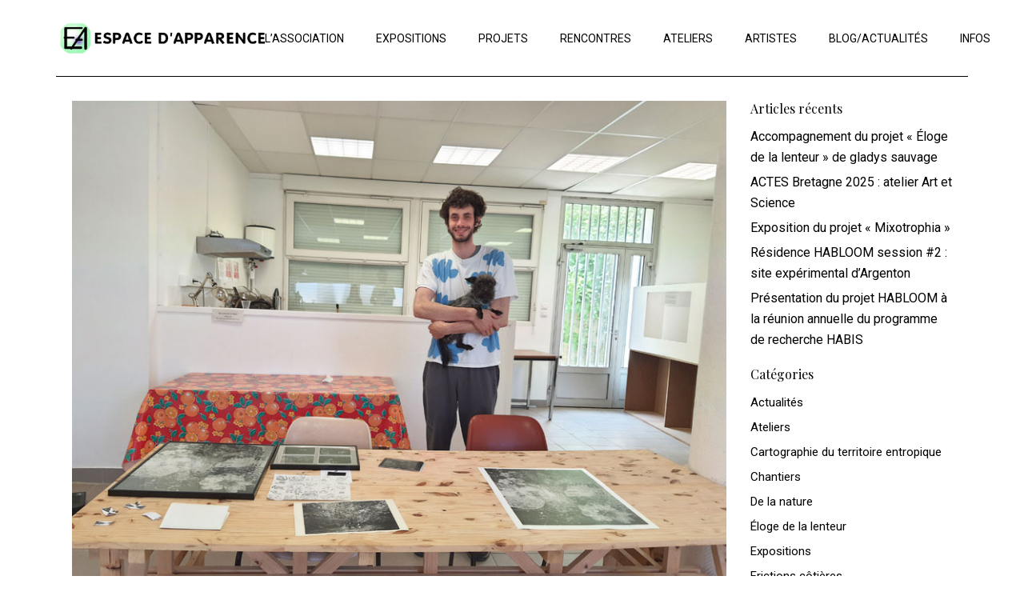

--- FILE ---
content_type: text/html; charset=UTF-8
request_url: https://www.espacedapparence.fr/elouan-cousin-photographies/
body_size: 18891
content:
<!DOCTYPE html>
<html lang="fr-FR">
<head>
	<meta charset="UTF-8">
	<meta name="viewport" content="width=device-width, initial-scale=1, user-scalable=yes">
	<link rel="profile" href="https://gmpg.org/xfn/11">
	<link rel="icon" type="image/x-icon" href="/favicon.ico" /><link rel="shortcut icon" type="image/x-icon" href="/favicon.ico" />

	<meta name='robots' content='index, follow, max-image-preview:large, max-snippet:-1, max-video-preview:-1' />
				<link rel="pingback" href="https://www.espacedapparence.fr/xmlrpc.php">
				
	<!-- This site is optimized with the Yoast SEO plugin v26.7 - https://yoast.com/wordpress/plugins/seo/ -->
	<title>Elouan Cousin : photographies, graphismes et superpositions - Espace d&#039;apparence</title>
	<link rel="canonical" href="https://www.espacedapparence.fr/elouan-cousin-photographies/" />
	<meta property="og:locale" content="fr_FR" />
	<meta property="og:type" content="article" />
	<meta property="og:title" content="Elouan Cousin : photographies, graphismes et superpositions - Espace d&#039;apparence" />
	<meta property="og:description" content="Escapade au local de la Pointe vendredi dernier pour rencontrer Elouan Cousin, en résidence au sein du projet artistique &quot;De la nature&quot;, et découvrir son univers et son travail de plasticien-photographe." />
	<meta property="og:url" content="https://www.espacedapparence.fr/elouan-cousin-photographies/" />
	<meta property="og:site_name" content="Espace d&#039;apparence" />
	<meta property="article:publisher" content="https://www.facebook.com/espace.d.apparence" />
	<meta property="article:published_time" content="2021-06-29T07:46:45+00:00" />
	<meta property="article:modified_time" content="2024-01-23T17:54:26+00:00" />
	<meta property="og:image" content="https://www.espacedapparence.fr/wp-content/uploads/2021/06/20210611_160638_Elouan-Cousin_De-la-nature__w850web.jpg" />
	<meta property="og:image:width" content="850" />
	<meta property="og:image:height" content="638" />
	<meta property="og:image:type" content="image/jpeg" />
	<meta name="author" content="Marie-Claire Raoul" />
	<meta name="twitter:card" content="summary_large_image" />
	<meta name="twitter:label1" content="Écrit par" />
	<meta name="twitter:data1" content="Marie-Claire Raoul" />
	<meta name="twitter:label2" content="Durée de lecture estimée" />
	<meta name="twitter:data2" content="1 minute" />
	<script type="application/ld+json" class="yoast-schema-graph">{"@context":"https://schema.org","@graph":[{"@type":"Article","@id":"https://www.espacedapparence.fr/elouan-cousin-photographies/#article","isPartOf":{"@id":"https://www.espacedapparence.fr/elouan-cousin-photographies/"},"author":{"name":"Marie-Claire Raoul","@id":"https://www.espacedapparence.fr/#/schema/person/c7e993ad8d6f521448828fc1f8bed959"},"headline":"Elouan Cousin : photographies, graphismes et superpositions","datePublished":"2021-06-29T07:46:45+00:00","dateModified":"2024-01-23T17:54:26+00:00","mainEntityOfPage":{"@id":"https://www.espacedapparence.fr/elouan-cousin-photographies/"},"wordCount":127,"publisher":{"@id":"https://www.espacedapparence.fr/#organization"},"image":{"@id":"https://www.espacedapparence.fr/elouan-cousin-photographies/#primaryimage"},"thumbnailUrl":"https://www.espacedapparence.fr/wp-content/uploads/2021/06/20210611_160638_Elouan-Cousin_De-la-nature__w850web.jpg","articleSection":["Actualités","Résidences"],"inLanguage":"fr-FR"},{"@type":"WebPage","@id":"https://www.espacedapparence.fr/elouan-cousin-photographies/","url":"https://www.espacedapparence.fr/elouan-cousin-photographies/","name":"Elouan Cousin : photographies, graphismes et superpositions - Espace d&#039;apparence","isPartOf":{"@id":"https://www.espacedapparence.fr/#website"},"primaryImageOfPage":{"@id":"https://www.espacedapparence.fr/elouan-cousin-photographies/#primaryimage"},"image":{"@id":"https://www.espacedapparence.fr/elouan-cousin-photographies/#primaryimage"},"thumbnailUrl":"https://www.espacedapparence.fr/wp-content/uploads/2021/06/20210611_160638_Elouan-Cousin_De-la-nature__w850web.jpg","datePublished":"2021-06-29T07:46:45+00:00","dateModified":"2024-01-23T17:54:26+00:00","breadcrumb":{"@id":"https://www.espacedapparence.fr/elouan-cousin-photographies/#breadcrumb"},"inLanguage":"fr-FR","potentialAction":[{"@type":"ReadAction","target":["https://www.espacedapparence.fr/elouan-cousin-photographies/"]}]},{"@type":"ImageObject","inLanguage":"fr-FR","@id":"https://www.espacedapparence.fr/elouan-cousin-photographies/#primaryimage","url":"https://www.espacedapparence.fr/wp-content/uploads/2021/06/20210611_160638_Elouan-Cousin_De-la-nature__w850web.jpg","contentUrl":"https://www.espacedapparence.fr/wp-content/uploads/2021/06/20210611_160638_Elouan-Cousin_De-la-nature__w850web.jpg","width":850,"height":638,"caption":"Elouan Cousin, résidence artistique [De la nature], première session au local de la pointe, Brest, résidence [De la nature], 12 au 17 juin juin 2021"},{"@type":"BreadcrumbList","@id":"https://www.espacedapparence.fr/elouan-cousin-photographies/#breadcrumb","itemListElement":[{"@type":"ListItem","position":1,"name":"Accueil","item":"https://www.espacedapparence.fr/"},{"@type":"ListItem","position":2,"name":"Elouan Cousin : photographies, graphismes et superpositions"}]},{"@type":"WebSite","@id":"https://www.espacedapparence.fr/#website","url":"https://www.espacedapparence.fr/","name":"Espace d&#039;apparence","description":"Création - Production - Diffusion - Art contemporain","publisher":{"@id":"https://www.espacedapparence.fr/#organization"},"potentialAction":[{"@type":"SearchAction","target":{"@type":"EntryPoint","urlTemplate":"https://www.espacedapparence.fr/?s={search_term_string}"},"query-input":{"@type":"PropertyValueSpecification","valueRequired":true,"valueName":"search_term_string"}}],"inLanguage":"fr-FR"},{"@type":"Organization","@id":"https://www.espacedapparence.fr/#organization","name":"Espace d'apparence","url":"https://www.espacedapparence.fr/","logo":{"@type":"ImageObject","inLanguage":"fr-FR","@id":"https://www.espacedapparence.fr/#/schema/logo/image/","url":"https://www.espacedapparence.fr/wp-content/uploads/2021/04/Logo-Espacedapparence-22-w200web.png","contentUrl":"https://www.espacedapparence.fr/wp-content/uploads/2021/04/Logo-Espacedapparence-22-w200web.png","width":200,"height":200,"caption":"Espace d'apparence"},"image":{"@id":"https://www.espacedapparence.fr/#/schema/logo/image/"},"sameAs":["https://www.facebook.com/espace.d.apparence","https://www.instagram.com/espace.d.apparence/"]},{"@type":"Person","@id":"https://www.espacedapparence.fr/#/schema/person/c7e993ad8d6f521448828fc1f8bed959","name":"Marie-Claire Raoul","image":{"@type":"ImageObject","inLanguage":"fr-FR","@id":"https://www.espacedapparence.fr/#/schema/person/image/","url":"https://secure.gravatar.com/avatar/d0ada007d015132bab61743a6d6830d8c815b016e16bb985b89b1e4804f81f0c?s=96&d=mm&r=g","contentUrl":"https://secure.gravatar.com/avatar/d0ada007d015132bab61743a6d6830d8c815b016e16bb985b89b1e4804f81f0c?s=96&d=mm&r=g","caption":"Marie-Claire Raoul"},"sameAs":["https://www.marieclaireraoul.fr"],"url":"https://www.espacedapparence.fr/author/adna/"}]}</script>
	<!-- / Yoast SEO plugin. -->


<link rel='dns-prefetch' href='//fonts.googleapis.com' />
<link rel="alternate" type="application/rss+xml" title="Espace d&#039;apparence &raquo; Flux" href="https://www.espacedapparence.fr/feed/" />
<link rel="alternate" type="application/rss+xml" title="Espace d&#039;apparence &raquo; Flux des commentaires" href="https://www.espacedapparence.fr/comments/feed/" />
<link rel="alternate" type="application/rss+xml" title="Espace d&#039;apparence &raquo; Elouan Cousin : photographies, graphismes et superpositions Flux des commentaires" href="https://www.espacedapparence.fr/elouan-cousin-photographies/feed/" />
<link rel="alternate" title="oEmbed (JSON)" type="application/json+oembed" href="https://www.espacedapparence.fr/wp-json/oembed/1.0/embed?url=https%3A%2F%2Fwww.espacedapparence.fr%2Felouan-cousin-photographies%2F" />
<link rel="alternate" title="oEmbed (XML)" type="text/xml+oembed" href="https://www.espacedapparence.fr/wp-json/oembed/1.0/embed?url=https%3A%2F%2Fwww.espacedapparence.fr%2Felouan-cousin-photographies%2F&#038;format=xml" />
<style id='wp-img-auto-sizes-contain-inline-css' type='text/css'>
img:is([sizes=auto i],[sizes^="auto," i]){contain-intrinsic-size:3000px 1500px}
/*# sourceURL=wp-img-auto-sizes-contain-inline-css */
</style>
<link rel='stylesheet' id='dripicons-css' href='https://www.espacedapparence.fr/wp-content/plugins/breton-core/inc/icons/dripicons/assets/css/dripicons.min.css?ver=6.9' type='text/css' media='all' />
<link rel='stylesheet' id='elegant-icons-css' href='https://www.espacedapparence.fr/wp-content/plugins/breton-core/inc/icons/elegant-icons/assets/css/elegant-icons.min.css?ver=6.9' type='text/css' media='all' />
<link rel='stylesheet' id='font-awesome-css' href='https://www.espacedapparence.fr/wp-content/plugins/breton-core/inc/icons/font-awesome/assets/css/all.min.css?ver=6.9' type='text/css' media='all' />
<link rel='stylesheet' id='ionicons-css' href='https://www.espacedapparence.fr/wp-content/plugins/breton-core/inc/icons/ionicons/assets/css/ionicons.min.css?ver=6.9' type='text/css' media='all' />
<link rel='stylesheet' id='linea-icons-css' href='https://www.espacedapparence.fr/wp-content/plugins/breton-core/inc/icons/linea-icons/assets/css/linea-icons.min.css?ver=6.9' type='text/css' media='all' />
<link rel='stylesheet' id='linear-icons-css' href='https://www.espacedapparence.fr/wp-content/plugins/breton-core/inc/icons/linear-icons/assets/css/linear-icons.min.css?ver=6.9' type='text/css' media='all' />
<link rel='stylesheet' id='material-icons-css' href='https://fonts.googleapis.com/icon?family=Material+Icons&#038;ver=6.9' type='text/css' media='all' />
<link rel='stylesheet' id='simple-line-icons-css' href='https://www.espacedapparence.fr/wp-content/plugins/breton-core/inc/icons/simple-line-icons/assets/css/simple-line-icons.min.css?ver=6.9' type='text/css' media='all' />
<style id='wp-emoji-styles-inline-css' type='text/css'>

	img.wp-smiley, img.emoji {
		display: inline !important;
		border: none !important;
		box-shadow: none !important;
		height: 1em !important;
		width: 1em !important;
		margin: 0 0.07em !important;
		vertical-align: -0.1em !important;
		background: none !important;
		padding: 0 !important;
	}
/*# sourceURL=wp-emoji-styles-inline-css */
</style>
<style id='classic-theme-styles-inline-css' type='text/css'>
/*! This file is auto-generated */
.wp-block-button__link{color:#fff;background-color:#32373c;border-radius:9999px;box-shadow:none;text-decoration:none;padding:calc(.667em + 2px) calc(1.333em + 2px);font-size:1.125em}.wp-block-file__button{background:#32373c;color:#fff;text-decoration:none}
/*# sourceURL=/wp-includes/css/classic-themes.min.css */
</style>
<style id='global-styles-inline-css' type='text/css'>
:root{--wp--preset--aspect-ratio--square: 1;--wp--preset--aspect-ratio--4-3: 4/3;--wp--preset--aspect-ratio--3-4: 3/4;--wp--preset--aspect-ratio--3-2: 3/2;--wp--preset--aspect-ratio--2-3: 2/3;--wp--preset--aspect-ratio--16-9: 16/9;--wp--preset--aspect-ratio--9-16: 9/16;--wp--preset--color--black: #000000;--wp--preset--color--cyan-bluish-gray: #abb8c3;--wp--preset--color--white: #ffffff;--wp--preset--color--pale-pink: #f78da7;--wp--preset--color--vivid-red: #cf2e2e;--wp--preset--color--luminous-vivid-orange: #ff6900;--wp--preset--color--luminous-vivid-amber: #fcb900;--wp--preset--color--light-green-cyan: #7bdcb5;--wp--preset--color--vivid-green-cyan: #00d084;--wp--preset--color--pale-cyan-blue: #8ed1fc;--wp--preset--color--vivid-cyan-blue: #0693e3;--wp--preset--color--vivid-purple: #9b51e0;--wp--preset--gradient--vivid-cyan-blue-to-vivid-purple: linear-gradient(135deg,rgb(6,147,227) 0%,rgb(155,81,224) 100%);--wp--preset--gradient--light-green-cyan-to-vivid-green-cyan: linear-gradient(135deg,rgb(122,220,180) 0%,rgb(0,208,130) 100%);--wp--preset--gradient--luminous-vivid-amber-to-luminous-vivid-orange: linear-gradient(135deg,rgb(252,185,0) 0%,rgb(255,105,0) 100%);--wp--preset--gradient--luminous-vivid-orange-to-vivid-red: linear-gradient(135deg,rgb(255,105,0) 0%,rgb(207,46,46) 100%);--wp--preset--gradient--very-light-gray-to-cyan-bluish-gray: linear-gradient(135deg,rgb(238,238,238) 0%,rgb(169,184,195) 100%);--wp--preset--gradient--cool-to-warm-spectrum: linear-gradient(135deg,rgb(74,234,220) 0%,rgb(151,120,209) 20%,rgb(207,42,186) 40%,rgb(238,44,130) 60%,rgb(251,105,98) 80%,rgb(254,248,76) 100%);--wp--preset--gradient--blush-light-purple: linear-gradient(135deg,rgb(255,206,236) 0%,rgb(152,150,240) 100%);--wp--preset--gradient--blush-bordeaux: linear-gradient(135deg,rgb(254,205,165) 0%,rgb(254,45,45) 50%,rgb(107,0,62) 100%);--wp--preset--gradient--luminous-dusk: linear-gradient(135deg,rgb(255,203,112) 0%,rgb(199,81,192) 50%,rgb(65,88,208) 100%);--wp--preset--gradient--pale-ocean: linear-gradient(135deg,rgb(255,245,203) 0%,rgb(182,227,212) 50%,rgb(51,167,181) 100%);--wp--preset--gradient--electric-grass: linear-gradient(135deg,rgb(202,248,128) 0%,rgb(113,206,126) 100%);--wp--preset--gradient--midnight: linear-gradient(135deg,rgb(2,3,129) 0%,rgb(40,116,252) 100%);--wp--preset--font-size--small: 13px;--wp--preset--font-size--medium: 20px;--wp--preset--font-size--large: 36px;--wp--preset--font-size--x-large: 42px;--wp--preset--spacing--20: 0.44rem;--wp--preset--spacing--30: 0.67rem;--wp--preset--spacing--40: 1rem;--wp--preset--spacing--50: 1.5rem;--wp--preset--spacing--60: 2.25rem;--wp--preset--spacing--70: 3.38rem;--wp--preset--spacing--80: 5.06rem;--wp--preset--shadow--natural: 6px 6px 9px rgba(0, 0, 0, 0.2);--wp--preset--shadow--deep: 12px 12px 50px rgba(0, 0, 0, 0.4);--wp--preset--shadow--sharp: 6px 6px 0px rgba(0, 0, 0, 0.2);--wp--preset--shadow--outlined: 6px 6px 0px -3px rgb(255, 255, 255), 6px 6px rgb(0, 0, 0);--wp--preset--shadow--crisp: 6px 6px 0px rgb(0, 0, 0);}:where(.is-layout-flex){gap: 0.5em;}:where(.is-layout-grid){gap: 0.5em;}body .is-layout-flex{display: flex;}.is-layout-flex{flex-wrap: wrap;align-items: center;}.is-layout-flex > :is(*, div){margin: 0;}body .is-layout-grid{display: grid;}.is-layout-grid > :is(*, div){margin: 0;}:where(.wp-block-columns.is-layout-flex){gap: 2em;}:where(.wp-block-columns.is-layout-grid){gap: 2em;}:where(.wp-block-post-template.is-layout-flex){gap: 1.25em;}:where(.wp-block-post-template.is-layout-grid){gap: 1.25em;}.has-black-color{color: var(--wp--preset--color--black) !important;}.has-cyan-bluish-gray-color{color: var(--wp--preset--color--cyan-bluish-gray) !important;}.has-white-color{color: var(--wp--preset--color--white) !important;}.has-pale-pink-color{color: var(--wp--preset--color--pale-pink) !important;}.has-vivid-red-color{color: var(--wp--preset--color--vivid-red) !important;}.has-luminous-vivid-orange-color{color: var(--wp--preset--color--luminous-vivid-orange) !important;}.has-luminous-vivid-amber-color{color: var(--wp--preset--color--luminous-vivid-amber) !important;}.has-light-green-cyan-color{color: var(--wp--preset--color--light-green-cyan) !important;}.has-vivid-green-cyan-color{color: var(--wp--preset--color--vivid-green-cyan) !important;}.has-pale-cyan-blue-color{color: var(--wp--preset--color--pale-cyan-blue) !important;}.has-vivid-cyan-blue-color{color: var(--wp--preset--color--vivid-cyan-blue) !important;}.has-vivid-purple-color{color: var(--wp--preset--color--vivid-purple) !important;}.has-black-background-color{background-color: var(--wp--preset--color--black) !important;}.has-cyan-bluish-gray-background-color{background-color: var(--wp--preset--color--cyan-bluish-gray) !important;}.has-white-background-color{background-color: var(--wp--preset--color--white) !important;}.has-pale-pink-background-color{background-color: var(--wp--preset--color--pale-pink) !important;}.has-vivid-red-background-color{background-color: var(--wp--preset--color--vivid-red) !important;}.has-luminous-vivid-orange-background-color{background-color: var(--wp--preset--color--luminous-vivid-orange) !important;}.has-luminous-vivid-amber-background-color{background-color: var(--wp--preset--color--luminous-vivid-amber) !important;}.has-light-green-cyan-background-color{background-color: var(--wp--preset--color--light-green-cyan) !important;}.has-vivid-green-cyan-background-color{background-color: var(--wp--preset--color--vivid-green-cyan) !important;}.has-pale-cyan-blue-background-color{background-color: var(--wp--preset--color--pale-cyan-blue) !important;}.has-vivid-cyan-blue-background-color{background-color: var(--wp--preset--color--vivid-cyan-blue) !important;}.has-vivid-purple-background-color{background-color: var(--wp--preset--color--vivid-purple) !important;}.has-black-border-color{border-color: var(--wp--preset--color--black) !important;}.has-cyan-bluish-gray-border-color{border-color: var(--wp--preset--color--cyan-bluish-gray) !important;}.has-white-border-color{border-color: var(--wp--preset--color--white) !important;}.has-pale-pink-border-color{border-color: var(--wp--preset--color--pale-pink) !important;}.has-vivid-red-border-color{border-color: var(--wp--preset--color--vivid-red) !important;}.has-luminous-vivid-orange-border-color{border-color: var(--wp--preset--color--luminous-vivid-orange) !important;}.has-luminous-vivid-amber-border-color{border-color: var(--wp--preset--color--luminous-vivid-amber) !important;}.has-light-green-cyan-border-color{border-color: var(--wp--preset--color--light-green-cyan) !important;}.has-vivid-green-cyan-border-color{border-color: var(--wp--preset--color--vivid-green-cyan) !important;}.has-pale-cyan-blue-border-color{border-color: var(--wp--preset--color--pale-cyan-blue) !important;}.has-vivid-cyan-blue-border-color{border-color: var(--wp--preset--color--vivid-cyan-blue) !important;}.has-vivid-purple-border-color{border-color: var(--wp--preset--color--vivid-purple) !important;}.has-vivid-cyan-blue-to-vivid-purple-gradient-background{background: var(--wp--preset--gradient--vivid-cyan-blue-to-vivid-purple) !important;}.has-light-green-cyan-to-vivid-green-cyan-gradient-background{background: var(--wp--preset--gradient--light-green-cyan-to-vivid-green-cyan) !important;}.has-luminous-vivid-amber-to-luminous-vivid-orange-gradient-background{background: var(--wp--preset--gradient--luminous-vivid-amber-to-luminous-vivid-orange) !important;}.has-luminous-vivid-orange-to-vivid-red-gradient-background{background: var(--wp--preset--gradient--luminous-vivid-orange-to-vivid-red) !important;}.has-very-light-gray-to-cyan-bluish-gray-gradient-background{background: var(--wp--preset--gradient--very-light-gray-to-cyan-bluish-gray) !important;}.has-cool-to-warm-spectrum-gradient-background{background: var(--wp--preset--gradient--cool-to-warm-spectrum) !important;}.has-blush-light-purple-gradient-background{background: var(--wp--preset--gradient--blush-light-purple) !important;}.has-blush-bordeaux-gradient-background{background: var(--wp--preset--gradient--blush-bordeaux) !important;}.has-luminous-dusk-gradient-background{background: var(--wp--preset--gradient--luminous-dusk) !important;}.has-pale-ocean-gradient-background{background: var(--wp--preset--gradient--pale-ocean) !important;}.has-electric-grass-gradient-background{background: var(--wp--preset--gradient--electric-grass) !important;}.has-midnight-gradient-background{background: var(--wp--preset--gradient--midnight) !important;}.has-small-font-size{font-size: var(--wp--preset--font-size--small) !important;}.has-medium-font-size{font-size: var(--wp--preset--font-size--medium) !important;}.has-large-font-size{font-size: var(--wp--preset--font-size--large) !important;}.has-x-large-font-size{font-size: var(--wp--preset--font-size--x-large) !important;}
:where(.wp-block-post-template.is-layout-flex){gap: 1.25em;}:where(.wp-block-post-template.is-layout-grid){gap: 1.25em;}
:where(.wp-block-term-template.is-layout-flex){gap: 1.25em;}:where(.wp-block-term-template.is-layout-grid){gap: 1.25em;}
:where(.wp-block-columns.is-layout-flex){gap: 2em;}:where(.wp-block-columns.is-layout-grid){gap: 2em;}
:root :where(.wp-block-pullquote){font-size: 1.5em;line-height: 1.6;}
/*# sourceURL=global-styles-inline-css */
</style>
<link rel='stylesheet' id='contact-form-7-css' href='https://www.espacedapparence.fr/wp-content/plugins/contact-form-7/includes/css/styles.css?ver=6.1.4' type='text/css' media='all' />
<link rel='stylesheet' id='rs-plugin-settings-css' href='https://www.espacedapparence.fr/wp-content/plugins/revslider/public/assets/css/rs6.css?ver=6.3.9' type='text/css' media='all' />
<style id='rs-plugin-settings-inline-css' type='text/css'>
#rs-demo-id {}
/*# sourceURL=rs-plugin-settings-inline-css */
</style>
<link rel='stylesheet' id='select2-css' href='https://www.espacedapparence.fr/wp-content/plugins/qode-framework/inc/common/assets/plugins/select2/select2.min.css?ver=6.9' type='text/css' media='all' />
<link rel='stylesheet' id='breton-core-dashboard-style-css' href='https://www.espacedapparence.fr/wp-content/plugins/breton-core/inc/core-dashboard/assets/css/core-dashboard.min.css?ver=6.9' type='text/css' media='all' />
<link rel='stylesheet' id='swiper-css' href='https://www.espacedapparence.fr/wp-content/plugins/elementor/assets/lib/swiper/v8/css/swiper.min.css?ver=8.4.5' type='text/css' media='all' />
<link rel='stylesheet' id='breton-main-css' href='https://www.espacedapparence.fr/wp-content/themes/breton/assets/css/main.min.css?ver=6.9' type='text/css' media='all' />
<link rel='stylesheet' id='breton-core-style-css' href='https://www.espacedapparence.fr/wp-content/plugins/breton-core/assets/css/breton-core.min.css?ver=6.9' type='text/css' media='all' />
<link rel='stylesheet' id='breton-child-style-css' href='https://www.espacedapparence.fr/wp-content/themes/breton-child/style.css?ver=6.9' type='text/css' media='all' />
<link rel='stylesheet' id='magnific-popup-css' href='https://www.espacedapparence.fr/wp-content/themes/breton/assets/plugins/magnific-popup/magnific-popup.css?ver=6.9' type='text/css' media='all' />
<link rel='stylesheet' id='breton-google-fonts-css' href='https://fonts.googleapis.com/css?family=Playfair+Display%3A300%2C400%2C400i%2C500%2C600%2C700%7CRoboto%3A300%2C400%2C400i%2C500%2C600%2C700&#038;subset=latin-ext&#038;ver=1.0.0' type='text/css' media='all' />
<link rel='stylesheet' id='breton-style-css' href='https://www.espacedapparence.fr/wp-content/themes/breton/style.css?ver=6.9' type='text/css' media='all' />
<style id='breton-style-inline-css' type='text/css'>
body { background-color: #ffffff;}#qodef-top-area { background-color: #eeee22;}.qodef-header-navigation> ul > li > a { color: #000000;}.qodef-side-area-opener { color: #000000;}#qodef-side-area-close { color: #000000;}#qodef-side-area-close:hover { color: #81d742;}#qodef-side-area { background-color: #ffffff;width: 20%;right: -20%;}.qodef-side-area--opened .qodef-side-area-cover { background-color: #000000;}
/*# sourceURL=breton-style-inline-css */
</style>
<link rel='stylesheet' id='breton-core-elementor-css' href='https://www.espacedapparence.fr/wp-content/plugins/breton-core/inc/plugins/elementor/assets/css/elementor.min.css?ver=6.9' type='text/css' media='all' />
<link rel='stylesheet' id='elementor-icons-css' href='https://www.espacedapparence.fr/wp-content/plugins/elementor/assets/lib/eicons/css/elementor-icons.min.css?ver=5.45.0' type='text/css' media='all' />
<link rel='stylesheet' id='elementor-frontend-css' href='https://www.espacedapparence.fr/wp-content/plugins/elementor/assets/css/frontend.min.css?ver=3.34.1' type='text/css' media='all' />
<link rel='stylesheet' id='elementor-post-287-css' href='https://www.espacedapparence.fr/wp-content/uploads/elementor/css/post-287.css?ver=1768583068' type='text/css' media='all' />
<link rel='stylesheet' id='elementor-post-3759-css' href='https://www.espacedapparence.fr/wp-content/uploads/elementor/css/post-3759.css?ver=1768617422' type='text/css' media='all' />
<link rel='stylesheet' id='elementor-gf-roboto-css' href='https://fonts.googleapis.com/css?family=Roboto:100,100italic,200,200italic,300,300italic,400,400italic,500,500italic,600,600italic,700,700italic,800,800italic,900,900italic&#038;display=auto' type='text/css' media='all' />
<link rel='stylesheet' id='elementor-gf-robotoslab-css' href='https://fonts.googleapis.com/css?family=Roboto+Slab:100,100italic,200,200italic,300,300italic,400,400italic,500,500italic,600,600italic,700,700italic,800,800italic,900,900italic&#038;display=auto' type='text/css' media='all' />
<script type="text/javascript" src="https://www.espacedapparence.fr/wp-includes/js/jquery/jquery.min.js?ver=3.7.1" id="jquery-core-js"></script>
<script type="text/javascript" src="https://www.espacedapparence.fr/wp-includes/js/jquery/jquery-migrate.min.js?ver=3.4.1" id="jquery-migrate-js"></script>
<script type="text/javascript" src="https://www.espacedapparence.fr/wp-content/plugins/revslider/public/assets/js/rbtools.min.js?ver=6.3.9" id="tp-tools-js"></script>
<script type="text/javascript" src="https://www.espacedapparence.fr/wp-content/plugins/revslider/public/assets/js/rs6.min.js?ver=6.3.9" id="revmin-js"></script>
<link rel="https://api.w.org/" href="https://www.espacedapparence.fr/wp-json/" /><link rel="alternate" title="JSON" type="application/json" href="https://www.espacedapparence.fr/wp-json/wp/v2/posts/3759" /><link rel="EditURI" type="application/rsd+xml" title="RSD" href="https://www.espacedapparence.fr/xmlrpc.php?rsd" />
<meta name="generator" content="WordPress 6.9" />
<link rel='shortlink' href='https://www.espacedapparence.fr/?p=3759' />
<meta name="generator" content="Elementor 3.34.1; features: additional_custom_breakpoints; settings: css_print_method-external, google_font-enabled, font_display-auto">
			<style>
				.e-con.e-parent:nth-of-type(n+4):not(.e-lazyloaded):not(.e-no-lazyload),
				.e-con.e-parent:nth-of-type(n+4):not(.e-lazyloaded):not(.e-no-lazyload) * {
					background-image: none !important;
				}
				@media screen and (max-height: 1024px) {
					.e-con.e-parent:nth-of-type(n+3):not(.e-lazyloaded):not(.e-no-lazyload),
					.e-con.e-parent:nth-of-type(n+3):not(.e-lazyloaded):not(.e-no-lazyload) * {
						background-image: none !important;
					}
				}
				@media screen and (max-height: 640px) {
					.e-con.e-parent:nth-of-type(n+2):not(.e-lazyloaded):not(.e-no-lazyload),
					.e-con.e-parent:nth-of-type(n+2):not(.e-lazyloaded):not(.e-no-lazyload) * {
						background-image: none !important;
					}
				}
			</style>
			<meta name="generator" content="Powered by Slider Revolution 6.3.9 - responsive, Mobile-Friendly Slider Plugin for WordPress with comfortable drag and drop interface." />
<link rel="icon" href="https://www.espacedapparence.fr/wp-content/uploads/2021/04/cropped-Logo-Espacedapparence-22-w200web-32x32.png" sizes="32x32" />
<link rel="icon" href="https://www.espacedapparence.fr/wp-content/uploads/2021/04/cropped-Logo-Espacedapparence-22-w200web-192x192.png" sizes="192x192" />
<link rel="apple-touch-icon" href="https://www.espacedapparence.fr/wp-content/uploads/2021/04/cropped-Logo-Espacedapparence-22-w200web-180x180.png" />
<meta name="msapplication-TileImage" content="https://www.espacedapparence.fr/wp-content/uploads/2021/04/cropped-Logo-Espacedapparence-22-w200web-270x270.png" />
<script type="text/javascript">function setREVStartSize(e){
			//window.requestAnimationFrame(function() {				 
				window.RSIW = window.RSIW===undefined ? window.innerWidth : window.RSIW;	
				window.RSIH = window.RSIH===undefined ? window.innerHeight : window.RSIH;	
				try {								
					var pw = document.getElementById(e.c).parentNode.offsetWidth,
						newh;
					pw = pw===0 || isNaN(pw) ? window.RSIW : pw;
					e.tabw = e.tabw===undefined ? 0 : parseInt(e.tabw);
					e.thumbw = e.thumbw===undefined ? 0 : parseInt(e.thumbw);
					e.tabh = e.tabh===undefined ? 0 : parseInt(e.tabh);
					e.thumbh = e.thumbh===undefined ? 0 : parseInt(e.thumbh);
					e.tabhide = e.tabhide===undefined ? 0 : parseInt(e.tabhide);
					e.thumbhide = e.thumbhide===undefined ? 0 : parseInt(e.thumbhide);
					e.mh = e.mh===undefined || e.mh=="" || e.mh==="auto" ? 0 : parseInt(e.mh,0);		
					if(e.layout==="fullscreen" || e.l==="fullscreen") 						
						newh = Math.max(e.mh,window.RSIH);					
					else{					
						e.gw = Array.isArray(e.gw) ? e.gw : [e.gw];
						for (var i in e.rl) if (e.gw[i]===undefined || e.gw[i]===0) e.gw[i] = e.gw[i-1];					
						e.gh = e.el===undefined || e.el==="" || (Array.isArray(e.el) && e.el.length==0)? e.gh : e.el;
						e.gh = Array.isArray(e.gh) ? e.gh : [e.gh];
						for (var i in e.rl) if (e.gh[i]===undefined || e.gh[i]===0) e.gh[i] = e.gh[i-1];
											
						var nl = new Array(e.rl.length),
							ix = 0,						
							sl;					
						e.tabw = e.tabhide>=pw ? 0 : e.tabw;
						e.thumbw = e.thumbhide>=pw ? 0 : e.thumbw;
						e.tabh = e.tabhide>=pw ? 0 : e.tabh;
						e.thumbh = e.thumbhide>=pw ? 0 : e.thumbh;					
						for (var i in e.rl) nl[i] = e.rl[i]<window.RSIW ? 0 : e.rl[i];
						sl = nl[0];									
						for (var i in nl) if (sl>nl[i] && nl[i]>0) { sl = nl[i]; ix=i;}															
						var m = pw>(e.gw[ix]+e.tabw+e.thumbw) ? 1 : (pw-(e.tabw+e.thumbw)) / (e.gw[ix]);					
						newh =  (e.gh[ix] * m) + (e.tabh + e.thumbh);
					}				
					if(window.rs_init_css===undefined) window.rs_init_css = document.head.appendChild(document.createElement("style"));					
					document.getElementById(e.c).height = newh+"px";
					window.rs_init_css.innerHTML += "#"+e.c+"_wrapper { height: "+newh+"px }";				
				} catch(e){
					console.log("Failure at Presize of Slider:" + e)
				}					   
			//});
		  };</script>
</head>
<body class="wp-singular post-template-default single single-post postid-3759 single-format-standard wp-theme-breton wp-child-theme-breton-child qode-framework-1.1.4 qodef-age-verification--opened qodef-back-to-top--enabled  qodef-skin--white qodef-content-grid-1100 qodef-header--standard qodef-header-appearance--sticky qodef-mobile-header--standard qodef-drop-down-second--default breton-core-1.0.1 breton-child-child-1.5 breton-1.5 qodef-header-standard--right qodef-header-standard-border--standard qodef-search--covers-header elementor-default elementor-kit-287 elementor-page elementor-page-3759" itemscope itemtype="https://schema.org/WebPage">
		<div id="qodef-page-wrapper" class="">
		<header id="qodef-page-header">
		<div id="qodef-page-header-inner" >
		<a itemprop="url" class="qodef-header-logo-link qodef-height--not-set" href="https://www.espacedapparence.fr/"  rel="home">
	<img loading="lazy" width="3402" height="624" src="https://www.espacedapparence.fr/wp-content/uploads/2021/04/Logo-Espacedapparence22-a-w624-avecTitre.png" class="qodef-header-logo-image qodef--main" alt="logo main" itemprop="image" srcset="https://www.espacedapparence.fr/wp-content/uploads/2021/04/Logo-Espacedapparence22-a-w624-avecTitre.png 3402w, https://www.espacedapparence.fr/wp-content/uploads/2021/04/Logo-Espacedapparence22-a-w624-avecTitre-300x55.png 300w, https://www.espacedapparence.fr/wp-content/uploads/2021/04/Logo-Espacedapparence22-a-w624-avecTitre-1024x188.png 1024w, https://www.espacedapparence.fr/wp-content/uploads/2021/04/Logo-Espacedapparence22-a-w624-avecTitre-768x141.png 768w, https://www.espacedapparence.fr/wp-content/uploads/2021/04/Logo-Espacedapparence22-a-w624-avecTitre-1536x282.png 1536w, https://www.espacedapparence.fr/wp-content/uploads/2021/04/Logo-Espacedapparence22-a-w624-avecTitre-2048x376.png 2048w" sizes="(max-width: 3402px) 100vw, 3402px" />	<img loading="lazy" width="3402" height="624" src="https://www.espacedapparence.fr/wp-content/uploads/2021/04/Logo-Espacedapparence22-a-w624-avecTitre.png" class="qodef-header-logo-image qodef--dark" alt="logo dark" itemprop="image" srcset="https://www.espacedapparence.fr/wp-content/uploads/2021/04/Logo-Espacedapparence22-a-w624-avecTitre.png 3402w, https://www.espacedapparence.fr/wp-content/uploads/2021/04/Logo-Espacedapparence22-a-w624-avecTitre-300x55.png 300w, https://www.espacedapparence.fr/wp-content/uploads/2021/04/Logo-Espacedapparence22-a-w624-avecTitre-1024x188.png 1024w, https://www.espacedapparence.fr/wp-content/uploads/2021/04/Logo-Espacedapparence22-a-w624-avecTitre-768x141.png 768w, https://www.espacedapparence.fr/wp-content/uploads/2021/04/Logo-Espacedapparence22-a-w624-avecTitre-1536x282.png 1536w, https://www.espacedapparence.fr/wp-content/uploads/2021/04/Logo-Espacedapparence22-a-w624-avecTitre-2048x376.png 2048w" sizes="(max-width: 3402px) 100vw, 3402px" />	<img loading="lazy" width="3402" height="624" src="https://www.espacedapparence.fr/wp-content/uploads/2021/04/Logo-Espacedapparence22-a-w624-avecTitre.png" class="qodef-header-logo-image qodef--light" alt="logo light" itemprop="image" srcset="https://www.espacedapparence.fr/wp-content/uploads/2021/04/Logo-Espacedapparence22-a-w624-avecTitre.png 3402w, https://www.espacedapparence.fr/wp-content/uploads/2021/04/Logo-Espacedapparence22-a-w624-avecTitre-300x55.png 300w, https://www.espacedapparence.fr/wp-content/uploads/2021/04/Logo-Espacedapparence22-a-w624-avecTitre-1024x188.png 1024w, https://www.espacedapparence.fr/wp-content/uploads/2021/04/Logo-Espacedapparence22-a-w624-avecTitre-768x141.png 768w, https://www.espacedapparence.fr/wp-content/uploads/2021/04/Logo-Espacedapparence22-a-w624-avecTitre-1536x282.png 1536w, https://www.espacedapparence.fr/wp-content/uploads/2021/04/Logo-Espacedapparence22-a-w624-avecTitre-2048x376.png 2048w" sizes="(max-width: 3402px) 100vw, 3402px" /></a>	<nav class="qodef-header-navigation" role="navigation" aria-label="Top Menu">
		<ul id="menu-menu-principal-1" class="menu"><li class="menu-item menu-item-type-post_type menu-item-object-page menu-item-2420"><a href="https://www.espacedapparence.fr/a-propos/"><span class="qodef-menu-item-text">L’association</span></a></li>
<li class="menu-item menu-item-type-custom menu-item-object-custom menu-item-has-children menu-item-9162 qodef-menu-item--narrow"><a href="#"><span class="qodef-menu-item-text">Expositions</span></a>
<div class="qodef-drop-down-second"><div class="qodef-drop-down-second-inner"><ul class="sub-menu">
	<li class="menu-item menu-item-type-post_type menu-item-object-portfolio-item menu-item-13338"><a href="https://www.espacedapparence.fr/sujet/exposition-cartographie-du-territoire-entropique/"><span class="qodef-menu-item-text">Cartographie du territoire entropique</span></a></li>
	<li class="menu-item menu-item-type-custom menu-item-object-custom menu-item-has-children menu-item-11245"><a href="#"><span class="qodef-menu-item-text">Escale #4 — Océanopolis</span></a>
	<ul class="sub-menu">
		<li class="menu-item menu-item-type-post_type menu-item-object-page menu-item-10566"><a href="https://www.espacedapparence.fr/de-la-nature/escale-4-oceanopolis/"><span class="qodef-menu-item-text">Présentation</span></a></li>
		<li class="menu-item menu-item-type-post_type menu-item-object-portfolio-item menu-item-11244"><a href="https://www.espacedapparence.fr/sujet/exposition-escale-4-oceanopolis/"><span class="qodef-menu-item-text">Vues de l’exposition</span></a></li>
		<li class="menu-item menu-item-type-post_type menu-item-object-page menu-item-11243"><a href="https://www.espacedapparence.fr/de-la-nature/escale-4-oceanopolis/elements-de-communication-escale-4-oceanopolis/"><span class="qodef-menu-item-text">Eléments de communication</span></a></li>
	</ul>
</li>
	<li class="menu-item menu-item-type-custom menu-item-object-custom menu-item-has-children menu-item-11132"><a href="#"><span class="qodef-menu-item-text">Dans le Jardin de Maître verrier</span></a>
	<ul class="sub-menu">
		<li class="menu-item menu-item-type-post_type menu-item-object-page menu-item-9254"><a href="https://www.espacedapparence.fr/dans-le-jardin-de-maitre-verrier/"><span class="qodef-menu-item-text">Présentation</span></a></li>
		<li class="menu-item menu-item-type-post_type menu-item-object-portfolio-item menu-item-11133"><a href="https://www.espacedapparence.fr/sujet/exposition-dans-le-jardin-de-maitre-verrier/"><span class="qodef-menu-item-text">Vues de l&rsquo;exposition</span></a></li>
	</ul>
</li>
	<li class="menu-item menu-item-type-custom menu-item-object-custom menu-item-has-children menu-item-9336"><a href="#"><span class="qodef-menu-item-text">Escale #3 — Aber Benoît</span></a>
	<ul class="sub-menu">
		<li class="menu-item menu-item-type-post_type menu-item-object-page menu-item-9161"><a href="https://www.espacedapparence.fr/de-la-nature/escale-3-aber-benoit/"><span class="qodef-menu-item-text">Présentation</span></a></li>
		<li class="menu-item menu-item-type-post_type menu-item-object-portfolio-item menu-item-11092"><a href="https://www.espacedapparence.fr/sujet/escale-3-aber-benoit-gr34/"><span class="qodef-menu-item-text">Parcours sur le GR 34</span></a></li>
		<li class="menu-item menu-item-type-post_type menu-item-object-portfolio-item menu-item-11567"><a href="https://www.espacedapparence.fr/sujet/vues-exposition-escale-3-maison-des-abers/"><span class="qodef-menu-item-text">Dans la Maison des Abers</span></a></li>
		<li class="menu-item menu-item-type-post_type menu-item-object-page menu-item-9338"><a href="https://www.espacedapparence.fr/de-la-nature/escale-3-aber-benoit/elements-de-communication-escale-3-aber-benoit/"><span class="qodef-menu-item-text">Éléments de communication</span></a></li>
	</ul>
</li>
	<li class="menu-item menu-item-type-custom menu-item-object-custom menu-item-has-children menu-item-9253"><a href="#"><span class="qodef-menu-item-text">Escale #1 — Brest</span></a>
	<ul class="sub-menu">
		<li class="menu-item menu-item-type-post_type menu-item-object-page menu-item-5512"><a href="https://www.espacedapparence.fr/de-la-nature/escale-1-brest/"><span class="qodef-menu-item-text">Présentation</span></a></li>
		<li class="menu-item menu-item-type-post_type menu-item-object-portfolio-item menu-item-7969"><a href="https://www.espacedapparence.fr/sujet/vues-d-exposition-escale-1-brest/"><span class="qodef-menu-item-text">À la Maison de la Fontaine</span></a></li>
		<li class="menu-item menu-item-type-post_type menu-item-object-page menu-item-7777"><a href="https://www.espacedapparence.fr/rencontres/rendez-vous-au-vallon-du-stang-alar/"><span class="qodef-menu-item-text">Au vallon du Stang-Alar</span></a></li>
		<li class="menu-item menu-item-type-post_type menu-item-object-portfolio-item menu-item-7968"><a href="https://www.espacedapparence.fr/sujet/exposition-escale-1-brest-au-jardin-des-explorateurs/"><span class="qodef-menu-item-text">Au Jardin des Explorateurs</span></a></li>
		<li class="menu-item menu-item-type-post_type menu-item-object-page menu-item-7478"><a href="https://www.espacedapparence.fr/sculpture-marcher-sur-l-eau-blanche/"><span class="qodef-menu-item-text">Marcher sur l’eau blanche</span></a></li>
		<li class="menu-item menu-item-type-post_type menu-item-object-portfolio-item menu-item-7029"><a href="https://www.espacedapparence.fr/sujet/le-livret-des-voyageureuses/"><span class="qodef-menu-item-text">Le livret des voyageureuses</span></a></li>
		<li class="menu-item menu-item-type-custom menu-item-object-custom menu-item-has-children menu-item-7336"><a href="#"><span class="qodef-menu-item-text">Documentation</span></a>
		<ul class="sub-menu">
			<li class="menu-item menu-item-type-post_type menu-item-object-portfolio-item menu-item-7087"><a href="https://www.espacedapparence.fr/sujet/documentaire-de-la-nature/"><span class="qodef-menu-item-text">Documentaire vidéo « De la nature »</span></a></li>
			<li class="menu-item menu-item-type-post_type menu-item-object-portfolio-item menu-item-7337"><a href="https://www.espacedapparence.fr/sujet/yan-marchand-video-petite-nature/"><span class="qodef-menu-item-text">Yan Marchand : « Petite nature »</span></a></li>
			<li class="menu-item menu-item-type-post_type menu-item-object-page menu-item-5540"><a href="https://www.espacedapparence.fr/de-la-nature/escale-1-brest/communication/"><span class="qodef-menu-item-text">Éléments de communication</span></a></li>
		</ul>
</li>
	</ul>
</li>
</ul></div></div>
</li>
<li class="menu-item menu-item-type-custom menu-item-object-custom menu-item-has-children menu-item-2549 qodef-menu-item--narrow"><a href="#"><span class="qodef-menu-item-text">Projets</span></a>
<div class="qodef-drop-down-second"><div class="qodef-drop-down-second-inner"><ul class="sub-menu">
	<li class="menu-item menu-item-type-custom menu-item-object-custom menu-item-has-children menu-item-13607"><a href="#"><span class="qodef-menu-item-text">HABLOOM</span></a>
	<ul class="sub-menu">
		<li class="menu-item menu-item-type-post_type menu-item-object-page menu-item-13604"><a href="https://www.espacedapparence.fr/habloom/"><span class="qodef-menu-item-text">Présentation</span></a></li>
		<li class="menu-item menu-item-type-post_type menu-item-object-page menu-item-14095"><a href="https://www.espacedapparence.fr/habloom/artistes-habloom/"><span class="qodef-menu-item-text">Artistes</span></a></li>
		<li class="menu-item menu-item-type-post_type menu-item-object-page menu-item-13606"><a href="https://www.espacedapparence.fr/habloom/equipe-de-recherche-scientifique/"><span class="qodef-menu-item-text">Équipe scientifique</span></a></li>
	</ul>
</li>
	<li class="menu-item menu-item-type-post_type menu-item-object-page menu-item-13426"><a href="https://www.espacedapparence.fr/mixotrophia/"><span class="qodef-menu-item-text">Mixotrophia</span></a></li>
	<li class="menu-item menu-item-type-post_type menu-item-object-page menu-item-12186"><a href="https://www.espacedapparence.fr/cartographie-du-territoire-entropique/"><span class="qodef-menu-item-text">Cartographie du territoire entropique</span></a></li>
	<li class="menu-item menu-item-type-post_type menu-item-object-page menu-item-8761"><a href="https://www.espacedapparence.fr/frictions-cotieres/"><span class="qodef-menu-item-text">Frictions côtières</span></a></li>
	<li class="menu-item menu-item-type-custom menu-item-object-custom menu-item-has-children menu-item-3984"><a href="#"><span class="qodef-menu-item-text">De la nature</span></a>
	<ul class="sub-menu">
		<li class="menu-item menu-item-type-post_type menu-item-object-page menu-item-2550"><a href="https://www.espacedapparence.fr/de-la-nature/"><span class="qodef-menu-item-text">Présentation</span></a></li>
		<li class="menu-item menu-item-type-post_type menu-item-object-page menu-item-8769"><a href="https://www.espacedapparence.fr/artistes-de-la-nature/"><span class="qodef-menu-item-text">Artistes</span></a></li>
		<li class="menu-item menu-item-type-custom menu-item-object-custom menu-item-3801"><a href="https://www.espacedapparence.fr/portfolio-item/badia-larouci/"><span class="qodef-menu-item-text">Curatrice</span></a></li>
		<li class="menu-item menu-item-type-post_type menu-item-object-page menu-item-6571"><a href="https://www.espacedapparence.fr/de-la-nature/escale-1-brest/"><span class="qodef-menu-item-text">Escale #1 — Brest</span></a></li>
		<li class="menu-item menu-item-type-post_type menu-item-object-page menu-item-6572"><a href="https://www.espacedapparence.fr/rencontres/escale-2-aber-benoit/"><span class="qodef-menu-item-text">Escale #2 – Aber-Benoît</span></a></li>
		<li class="menu-item menu-item-type-post_type menu-item-object-page menu-item-5546"><a href="https://www.espacedapparence.fr/bulletin-actualites-de-la-nature/"><span class="qodef-menu-item-text">Bulletins d’actualités « De la nature »</span></a></li>
		<li class="menu-item menu-item-type-post_type menu-item-object-portfolio-item menu-item-7821"><a href="https://www.espacedapparence.fr/sujet/yan-marchand-video-petite-nature/"><span class="qodef-menu-item-text">Yan Marchand : « Petite nature »</span></a></li>
		<li class="menu-item menu-item-type-post_type menu-item-object-portfolio-item menu-item-7801"><a href="https://www.espacedapparence.fr/sujet/documentaire-de-la-nature/"><span class="qodef-menu-item-text">Documentaire « De la nature »</span></a></li>
		<li class="menu-item menu-item-type-post_type menu-item-object-page menu-item-7883"><a href="https://www.espacedapparence.fr/de-la-nature/dossiers-pedagogiques-de-la-nature/"><span class="qodef-menu-item-text">Dossiers pédagogiques</span></a></li>
		<li class="menu-item menu-item-type-post_type menu-item-object-page menu-item-5433"><a href="https://www.espacedapparence.fr/sculpture-marcher-sur-l-eau-blanche/"><span class="qodef-menu-item-text">Marcher sur l’eau blanche</span></a></li>
	</ul>
</li>
	<li class="menu-item menu-item-type-post_type menu-item-object-page menu-item-2870"><a href="https://www.espacedapparence.fr/exposition-nous-qui-avons-une-histoire/"><span class="qodef-menu-item-text">Nous qui avons une histoire</span></a></li>
</ul></div></div>
</li>
<li class="menu-item menu-item-type-custom menu-item-object-custom menu-item-has-children menu-item-6153 qodef-menu-item--narrow"><a href="#"><span class="qodef-menu-item-text">Rencontres</span></a>
<div class="qodef-drop-down-second"><div class="qodef-drop-down-second-inner"><ul class="sub-menu">
	<li class="menu-item menu-item-type-post_type menu-item-object-page menu-item-12663"><a href="https://www.espacedapparence.fr/rencontres/gilles-clement-a-brest/"><span class="qodef-menu-item-text">Gilles Clément à Brest</span></a></li>
	<li class="menu-item menu-item-type-post_type menu-item-object-post menu-item-12410"><a href="https://www.espacedapparence.fr/cartographie-du-territoire-entropique-performance-et-projection-par-francois-chemin/"><span class="qodef-menu-item-text">Action performative de François Chemin</span></a></li>
	<li class="menu-item menu-item-type-post_type menu-item-object-page menu-item-12032"><a href="https://www.espacedapparence.fr/rencontres/du-cote-de-l-eau-blanche/"><span class="qodef-menu-item-text">Du côté de l’eau blanche</span></a></li>
	<li class="menu-item menu-item-type-post_type menu-item-object-post menu-item-10668"><a href="https://www.espacedapparence.fr/rencontre-autour-du-projet-frictions-cotieres-de-marion-bonjour/"><span class="qodef-menu-item-text">Frictions côtières</span></a></li>
	<li class="menu-item menu-item-type-post_type menu-item-object-page menu-item-9980"><a href="https://www.espacedapparence.fr/rencontres/escale-3-aber-benoit-aout/"><span class="qodef-menu-item-text">Escale #3 en août</span></a></li>
	<li class="menu-item menu-item-type-post_type menu-item-object-page menu-item-13935"><a href="https://www.espacedapparence.fr/rencontres/rencontres-ressac-ubo/"><span class="qodef-menu-item-text">Rencontres RESSAC à l’UBO</span></a></li>
	<li class="menu-item menu-item-type-post_type menu-item-object-page menu-item-8272"><a href="https://www.espacedapparence.fr/rencontres/paul-ardenne-a-brest/"><span class="qodef-menu-item-text">Paul Ardenne à Brest</span></a></li>
	<li class="menu-item menu-item-type-post_type menu-item-object-page menu-item-6317"><a href="https://www.espacedapparence.fr/rencontres/escale-2-aber-benoit/"><span class="qodef-menu-item-text">Escale #2 – Aber-Benoît</span></a></li>
	<li class="menu-item menu-item-type-post_type menu-item-object-page menu-item-6040"><a href="https://www.espacedapparence.fr/rencontres/rendez-vous-au-vallon-du-stang-alar/"><span class="qodef-menu-item-text">Escale #1 &#8211; Vallon du Stang-Alar</span></a></li>
	<li class="menu-item menu-item-type-post_type menu-item-object-post menu-item-6477"><a href="https://www.espacedapparence.fr/rendez-vous-rade-1/"><span class="qodef-menu-item-text">Rendez-vous rade #1</span></a></li>
	<li class="menu-item menu-item-type-post_type menu-item-object-post menu-item-7364"><a href="https://www.espacedapparence.fr/creer-des-oasis-de-pensees-lucides-emission-n0/"><span class="qodef-menu-item-text">Créer des oasis de pensées lucides</span></a></li>
	<li class="menu-item menu-item-type-custom menu-item-object-custom menu-item-has-children menu-item-7264"><a href="#"><span class="qodef-menu-item-text">Point d&rsquo;étape &#8230;De la nature</span></a>
	<ul class="sub-menu">
		<li class="menu-item menu-item-type-post_type menu-item-object-page menu-item-4324"><a href="https://www.espacedapparence.fr/rencontres/point-detape-de-la-nature/"><span class="qodef-menu-item-text">Présentation</span></a></li>
		<li class="menu-item menu-item-type-post_type menu-item-object-post menu-item-5083"><a href="https://www.espacedapparence.fr/point-detape-de-la-nature-au-cac-passerelle/"><span class="qodef-menu-item-text">Point d’étape…De la nature… au CAC Passerelle</span></a></li>
	</ul>
</li>
</ul></div></div>
</li>
<li class="menu-item menu-item-type-post_type menu-item-object-page menu-item-6863"><a href="https://www.espacedapparence.fr/ateliers/"><span class="qodef-menu-item-text">Ateliers</span></a></li>
<li class="menu-item menu-item-type-post_type menu-item-object-page menu-item-14019"><a href="https://www.espacedapparence.fr/artistes/"><span class="qodef-menu-item-text">Artistes</span></a></li>
<li class="menu-item menu-item-type-post_type menu-item-object-page menu-item-2737"><a href="https://www.espacedapparence.fr/blog-actualites/"><span class="qodef-menu-item-text">Blog/Actualités</span></a></li>
<li class="menu-item menu-item-type-custom menu-item-object-custom menu-item-has-children menu-item-2979 qodef-menu-item--narrow"><a href="#"><span class="qodef-menu-item-text">Infos</span></a>
<div class="qodef-drop-down-second"><div class="qodef-drop-down-second-inner"><ul class="sub-menu">
	<li class="menu-item menu-item-type-post_type menu-item-object-page menu-item-2937"><a href="https://www.espacedapparence.fr/nous-contacter/"><span class="qodef-menu-item-text">Contact</span></a></li>
</ul></div></div>
</li>
</ul>	</nav>
	</div>
	<div class="qodef-header-sticky">
    <div class="qodef-header-sticky-inner ">
		<a itemprop="url" class="qodef-header-logo-link qodef-height--not-set" href="https://www.espacedapparence.fr/"  rel="home">
	<img loading="lazy" width="3402" height="624" src="https://www.espacedapparence.fr/wp-content/uploads/2021/04/Logo-Espacedapparence22-a-w624-avecTitre.png" class="qodef-header-logo-image qodef--main" alt="logo main" itemprop="image" srcset="https://www.espacedapparence.fr/wp-content/uploads/2021/04/Logo-Espacedapparence22-a-w624-avecTitre.png 3402w, https://www.espacedapparence.fr/wp-content/uploads/2021/04/Logo-Espacedapparence22-a-w624-avecTitre-300x55.png 300w, https://www.espacedapparence.fr/wp-content/uploads/2021/04/Logo-Espacedapparence22-a-w624-avecTitre-1024x188.png 1024w, https://www.espacedapparence.fr/wp-content/uploads/2021/04/Logo-Espacedapparence22-a-w624-avecTitre-768x141.png 768w, https://www.espacedapparence.fr/wp-content/uploads/2021/04/Logo-Espacedapparence22-a-w624-avecTitre-1536x282.png 1536w, https://www.espacedapparence.fr/wp-content/uploads/2021/04/Logo-Espacedapparence22-a-w624-avecTitre-2048x376.png 2048w" sizes="(max-width: 3402px) 100vw, 3402px" />	<img loading="lazy" width="3402" height="624" src="https://www.espacedapparence.fr/wp-content/uploads/2021/04/Logo-Espacedapparence22-a-w624-avecTitre.png" class="qodef-header-logo-image qodef--dark" alt="logo dark" itemprop="image" srcset="https://www.espacedapparence.fr/wp-content/uploads/2021/04/Logo-Espacedapparence22-a-w624-avecTitre.png 3402w, https://www.espacedapparence.fr/wp-content/uploads/2021/04/Logo-Espacedapparence22-a-w624-avecTitre-300x55.png 300w, https://www.espacedapparence.fr/wp-content/uploads/2021/04/Logo-Espacedapparence22-a-w624-avecTitre-1024x188.png 1024w, https://www.espacedapparence.fr/wp-content/uploads/2021/04/Logo-Espacedapparence22-a-w624-avecTitre-768x141.png 768w, https://www.espacedapparence.fr/wp-content/uploads/2021/04/Logo-Espacedapparence22-a-w624-avecTitre-1536x282.png 1536w, https://www.espacedapparence.fr/wp-content/uploads/2021/04/Logo-Espacedapparence22-a-w624-avecTitre-2048x376.png 2048w" sizes="(max-width: 3402px) 100vw, 3402px" />	<img loading="lazy" width="3402" height="624" src="https://www.espacedapparence.fr/wp-content/uploads/2021/04/Logo-Espacedapparence22-a-w624-avecTitre.png" class="qodef-header-logo-image qodef--light" alt="logo light" itemprop="image" srcset="https://www.espacedapparence.fr/wp-content/uploads/2021/04/Logo-Espacedapparence22-a-w624-avecTitre.png 3402w, https://www.espacedapparence.fr/wp-content/uploads/2021/04/Logo-Espacedapparence22-a-w624-avecTitre-300x55.png 300w, https://www.espacedapparence.fr/wp-content/uploads/2021/04/Logo-Espacedapparence22-a-w624-avecTitre-1024x188.png 1024w, https://www.espacedapparence.fr/wp-content/uploads/2021/04/Logo-Espacedapparence22-a-w624-avecTitre-768x141.png 768w, https://www.espacedapparence.fr/wp-content/uploads/2021/04/Logo-Espacedapparence22-a-w624-avecTitre-1536x282.png 1536w, https://www.espacedapparence.fr/wp-content/uploads/2021/04/Logo-Espacedapparence22-a-w624-avecTitre-2048x376.png 2048w" sizes="(max-width: 3402px) 100vw, 3402px" /></a>	<nav class="qodef-header-navigation" role="navigation" aria-label="Top Menu">
		<ul id="menu-menu-principal-2" class="menu"><li class="menu-item menu-item-type-post_type menu-item-object-page menu-item-2420"><a href="https://www.espacedapparence.fr/a-propos/"><span class="qodef-menu-item-text">L’association</span></a></li>
<li class="menu-item menu-item-type-custom menu-item-object-custom menu-item-has-children menu-item-9162 qodef-menu-item--narrow"><a href="#"><span class="qodef-menu-item-text">Expositions</span></a>
<div class="qodef-drop-down-second"><div class="qodef-drop-down-second-inner"><ul class="sub-menu">
	<li class="menu-item menu-item-type-post_type menu-item-object-portfolio-item menu-item-13338"><a href="https://www.espacedapparence.fr/sujet/exposition-cartographie-du-territoire-entropique/"><span class="qodef-menu-item-text">Cartographie du territoire entropique</span></a></li>
	<li class="menu-item menu-item-type-custom menu-item-object-custom menu-item-has-children menu-item-11245"><a href="#"><span class="qodef-menu-item-text">Escale #4 — Océanopolis</span></a>
	<ul class="sub-menu">
		<li class="menu-item menu-item-type-post_type menu-item-object-page menu-item-10566"><a href="https://www.espacedapparence.fr/de-la-nature/escale-4-oceanopolis/"><span class="qodef-menu-item-text">Présentation</span></a></li>
		<li class="menu-item menu-item-type-post_type menu-item-object-portfolio-item menu-item-11244"><a href="https://www.espacedapparence.fr/sujet/exposition-escale-4-oceanopolis/"><span class="qodef-menu-item-text">Vues de l’exposition</span></a></li>
		<li class="menu-item menu-item-type-post_type menu-item-object-page menu-item-11243"><a href="https://www.espacedapparence.fr/de-la-nature/escale-4-oceanopolis/elements-de-communication-escale-4-oceanopolis/"><span class="qodef-menu-item-text">Eléments de communication</span></a></li>
	</ul>
</li>
	<li class="menu-item menu-item-type-custom menu-item-object-custom menu-item-has-children menu-item-11132"><a href="#"><span class="qodef-menu-item-text">Dans le Jardin de Maître verrier</span></a>
	<ul class="sub-menu">
		<li class="menu-item menu-item-type-post_type menu-item-object-page menu-item-9254"><a href="https://www.espacedapparence.fr/dans-le-jardin-de-maitre-verrier/"><span class="qodef-menu-item-text">Présentation</span></a></li>
		<li class="menu-item menu-item-type-post_type menu-item-object-portfolio-item menu-item-11133"><a href="https://www.espacedapparence.fr/sujet/exposition-dans-le-jardin-de-maitre-verrier/"><span class="qodef-menu-item-text">Vues de l&rsquo;exposition</span></a></li>
	</ul>
</li>
	<li class="menu-item menu-item-type-custom menu-item-object-custom menu-item-has-children menu-item-9336"><a href="#"><span class="qodef-menu-item-text">Escale #3 — Aber Benoît</span></a>
	<ul class="sub-menu">
		<li class="menu-item menu-item-type-post_type menu-item-object-page menu-item-9161"><a href="https://www.espacedapparence.fr/de-la-nature/escale-3-aber-benoit/"><span class="qodef-menu-item-text">Présentation</span></a></li>
		<li class="menu-item menu-item-type-post_type menu-item-object-portfolio-item menu-item-11092"><a href="https://www.espacedapparence.fr/sujet/escale-3-aber-benoit-gr34/"><span class="qodef-menu-item-text">Parcours sur le GR 34</span></a></li>
		<li class="menu-item menu-item-type-post_type menu-item-object-portfolio-item menu-item-11567"><a href="https://www.espacedapparence.fr/sujet/vues-exposition-escale-3-maison-des-abers/"><span class="qodef-menu-item-text">Dans la Maison des Abers</span></a></li>
		<li class="menu-item menu-item-type-post_type menu-item-object-page menu-item-9338"><a href="https://www.espacedapparence.fr/de-la-nature/escale-3-aber-benoit/elements-de-communication-escale-3-aber-benoit/"><span class="qodef-menu-item-text">Éléments de communication</span></a></li>
	</ul>
</li>
	<li class="menu-item menu-item-type-custom menu-item-object-custom menu-item-has-children menu-item-9253"><a href="#"><span class="qodef-menu-item-text">Escale #1 — Brest</span></a>
	<ul class="sub-menu">
		<li class="menu-item menu-item-type-post_type menu-item-object-page menu-item-5512"><a href="https://www.espacedapparence.fr/de-la-nature/escale-1-brest/"><span class="qodef-menu-item-text">Présentation</span></a></li>
		<li class="menu-item menu-item-type-post_type menu-item-object-portfolio-item menu-item-7969"><a href="https://www.espacedapparence.fr/sujet/vues-d-exposition-escale-1-brest/"><span class="qodef-menu-item-text">À la Maison de la Fontaine</span></a></li>
		<li class="menu-item menu-item-type-post_type menu-item-object-page menu-item-7777"><a href="https://www.espacedapparence.fr/rencontres/rendez-vous-au-vallon-du-stang-alar/"><span class="qodef-menu-item-text">Au vallon du Stang-Alar</span></a></li>
		<li class="menu-item menu-item-type-post_type menu-item-object-portfolio-item menu-item-7968"><a href="https://www.espacedapparence.fr/sujet/exposition-escale-1-brest-au-jardin-des-explorateurs/"><span class="qodef-menu-item-text">Au Jardin des Explorateurs</span></a></li>
		<li class="menu-item menu-item-type-post_type menu-item-object-page menu-item-7478"><a href="https://www.espacedapparence.fr/sculpture-marcher-sur-l-eau-blanche/"><span class="qodef-menu-item-text">Marcher sur l’eau blanche</span></a></li>
		<li class="menu-item menu-item-type-post_type menu-item-object-portfolio-item menu-item-7029"><a href="https://www.espacedapparence.fr/sujet/le-livret-des-voyageureuses/"><span class="qodef-menu-item-text">Le livret des voyageureuses</span></a></li>
		<li class="menu-item menu-item-type-custom menu-item-object-custom menu-item-has-children menu-item-7336"><a href="#"><span class="qodef-menu-item-text">Documentation</span></a>
		<ul class="sub-menu">
			<li class="menu-item menu-item-type-post_type menu-item-object-portfolio-item menu-item-7087"><a href="https://www.espacedapparence.fr/sujet/documentaire-de-la-nature/"><span class="qodef-menu-item-text">Documentaire vidéo « De la nature »</span></a></li>
			<li class="menu-item menu-item-type-post_type menu-item-object-portfolio-item menu-item-7337"><a href="https://www.espacedapparence.fr/sujet/yan-marchand-video-petite-nature/"><span class="qodef-menu-item-text">Yan Marchand : « Petite nature »</span></a></li>
			<li class="menu-item menu-item-type-post_type menu-item-object-page menu-item-5540"><a href="https://www.espacedapparence.fr/de-la-nature/escale-1-brest/communication/"><span class="qodef-menu-item-text">Éléments de communication</span></a></li>
		</ul>
</li>
	</ul>
</li>
</ul></div></div>
</li>
<li class="menu-item menu-item-type-custom menu-item-object-custom menu-item-has-children menu-item-2549 qodef-menu-item--narrow"><a href="#"><span class="qodef-menu-item-text">Projets</span></a>
<div class="qodef-drop-down-second"><div class="qodef-drop-down-second-inner"><ul class="sub-menu">
	<li class="menu-item menu-item-type-custom menu-item-object-custom menu-item-has-children menu-item-13607"><a href="#"><span class="qodef-menu-item-text">HABLOOM</span></a>
	<ul class="sub-menu">
		<li class="menu-item menu-item-type-post_type menu-item-object-page menu-item-13604"><a href="https://www.espacedapparence.fr/habloom/"><span class="qodef-menu-item-text">Présentation</span></a></li>
		<li class="menu-item menu-item-type-post_type menu-item-object-page menu-item-14095"><a href="https://www.espacedapparence.fr/habloom/artistes-habloom/"><span class="qodef-menu-item-text">Artistes</span></a></li>
		<li class="menu-item menu-item-type-post_type menu-item-object-page menu-item-13606"><a href="https://www.espacedapparence.fr/habloom/equipe-de-recherche-scientifique/"><span class="qodef-menu-item-text">Équipe scientifique</span></a></li>
	</ul>
</li>
	<li class="menu-item menu-item-type-post_type menu-item-object-page menu-item-13426"><a href="https://www.espacedapparence.fr/mixotrophia/"><span class="qodef-menu-item-text">Mixotrophia</span></a></li>
	<li class="menu-item menu-item-type-post_type menu-item-object-page menu-item-12186"><a href="https://www.espacedapparence.fr/cartographie-du-territoire-entropique/"><span class="qodef-menu-item-text">Cartographie du territoire entropique</span></a></li>
	<li class="menu-item menu-item-type-post_type menu-item-object-page menu-item-8761"><a href="https://www.espacedapparence.fr/frictions-cotieres/"><span class="qodef-menu-item-text">Frictions côtières</span></a></li>
	<li class="menu-item menu-item-type-custom menu-item-object-custom menu-item-has-children menu-item-3984"><a href="#"><span class="qodef-menu-item-text">De la nature</span></a>
	<ul class="sub-menu">
		<li class="menu-item menu-item-type-post_type menu-item-object-page menu-item-2550"><a href="https://www.espacedapparence.fr/de-la-nature/"><span class="qodef-menu-item-text">Présentation</span></a></li>
		<li class="menu-item menu-item-type-post_type menu-item-object-page menu-item-8769"><a href="https://www.espacedapparence.fr/artistes-de-la-nature/"><span class="qodef-menu-item-text">Artistes</span></a></li>
		<li class="menu-item menu-item-type-custom menu-item-object-custom menu-item-3801"><a href="https://www.espacedapparence.fr/portfolio-item/badia-larouci/"><span class="qodef-menu-item-text">Curatrice</span></a></li>
		<li class="menu-item menu-item-type-post_type menu-item-object-page menu-item-6571"><a href="https://www.espacedapparence.fr/de-la-nature/escale-1-brest/"><span class="qodef-menu-item-text">Escale #1 — Brest</span></a></li>
		<li class="menu-item menu-item-type-post_type menu-item-object-page menu-item-6572"><a href="https://www.espacedapparence.fr/rencontres/escale-2-aber-benoit/"><span class="qodef-menu-item-text">Escale #2 – Aber-Benoît</span></a></li>
		<li class="menu-item menu-item-type-post_type menu-item-object-page menu-item-5546"><a href="https://www.espacedapparence.fr/bulletin-actualites-de-la-nature/"><span class="qodef-menu-item-text">Bulletins d’actualités « De la nature »</span></a></li>
		<li class="menu-item menu-item-type-post_type menu-item-object-portfolio-item menu-item-7821"><a href="https://www.espacedapparence.fr/sujet/yan-marchand-video-petite-nature/"><span class="qodef-menu-item-text">Yan Marchand : « Petite nature »</span></a></li>
		<li class="menu-item menu-item-type-post_type menu-item-object-portfolio-item menu-item-7801"><a href="https://www.espacedapparence.fr/sujet/documentaire-de-la-nature/"><span class="qodef-menu-item-text">Documentaire « De la nature »</span></a></li>
		<li class="menu-item menu-item-type-post_type menu-item-object-page menu-item-7883"><a href="https://www.espacedapparence.fr/de-la-nature/dossiers-pedagogiques-de-la-nature/"><span class="qodef-menu-item-text">Dossiers pédagogiques</span></a></li>
		<li class="menu-item menu-item-type-post_type menu-item-object-page menu-item-5433"><a href="https://www.espacedapparence.fr/sculpture-marcher-sur-l-eau-blanche/"><span class="qodef-menu-item-text">Marcher sur l’eau blanche</span></a></li>
	</ul>
</li>
	<li class="menu-item menu-item-type-post_type menu-item-object-page menu-item-2870"><a href="https://www.espacedapparence.fr/exposition-nous-qui-avons-une-histoire/"><span class="qodef-menu-item-text">Nous qui avons une histoire</span></a></li>
</ul></div></div>
</li>
<li class="menu-item menu-item-type-custom menu-item-object-custom menu-item-has-children menu-item-6153 qodef-menu-item--narrow"><a href="#"><span class="qodef-menu-item-text">Rencontres</span></a>
<div class="qodef-drop-down-second"><div class="qodef-drop-down-second-inner"><ul class="sub-menu">
	<li class="menu-item menu-item-type-post_type menu-item-object-page menu-item-12663"><a href="https://www.espacedapparence.fr/rencontres/gilles-clement-a-brest/"><span class="qodef-menu-item-text">Gilles Clément à Brest</span></a></li>
	<li class="menu-item menu-item-type-post_type menu-item-object-post menu-item-12410"><a href="https://www.espacedapparence.fr/cartographie-du-territoire-entropique-performance-et-projection-par-francois-chemin/"><span class="qodef-menu-item-text">Action performative de François Chemin</span></a></li>
	<li class="menu-item menu-item-type-post_type menu-item-object-page menu-item-12032"><a href="https://www.espacedapparence.fr/rencontres/du-cote-de-l-eau-blanche/"><span class="qodef-menu-item-text">Du côté de l’eau blanche</span></a></li>
	<li class="menu-item menu-item-type-post_type menu-item-object-post menu-item-10668"><a href="https://www.espacedapparence.fr/rencontre-autour-du-projet-frictions-cotieres-de-marion-bonjour/"><span class="qodef-menu-item-text">Frictions côtières</span></a></li>
	<li class="menu-item menu-item-type-post_type menu-item-object-page menu-item-9980"><a href="https://www.espacedapparence.fr/rencontres/escale-3-aber-benoit-aout/"><span class="qodef-menu-item-text">Escale #3 en août</span></a></li>
	<li class="menu-item menu-item-type-post_type menu-item-object-page menu-item-13935"><a href="https://www.espacedapparence.fr/rencontres/rencontres-ressac-ubo/"><span class="qodef-menu-item-text">Rencontres RESSAC à l’UBO</span></a></li>
	<li class="menu-item menu-item-type-post_type menu-item-object-page menu-item-8272"><a href="https://www.espacedapparence.fr/rencontres/paul-ardenne-a-brest/"><span class="qodef-menu-item-text">Paul Ardenne à Brest</span></a></li>
	<li class="menu-item menu-item-type-post_type menu-item-object-page menu-item-6317"><a href="https://www.espacedapparence.fr/rencontres/escale-2-aber-benoit/"><span class="qodef-menu-item-text">Escale #2 – Aber-Benoît</span></a></li>
	<li class="menu-item menu-item-type-post_type menu-item-object-page menu-item-6040"><a href="https://www.espacedapparence.fr/rencontres/rendez-vous-au-vallon-du-stang-alar/"><span class="qodef-menu-item-text">Escale #1 &#8211; Vallon du Stang-Alar</span></a></li>
	<li class="menu-item menu-item-type-post_type menu-item-object-post menu-item-6477"><a href="https://www.espacedapparence.fr/rendez-vous-rade-1/"><span class="qodef-menu-item-text">Rendez-vous rade #1</span></a></li>
	<li class="menu-item menu-item-type-post_type menu-item-object-post menu-item-7364"><a href="https://www.espacedapparence.fr/creer-des-oasis-de-pensees-lucides-emission-n0/"><span class="qodef-menu-item-text">Créer des oasis de pensées lucides</span></a></li>
	<li class="menu-item menu-item-type-custom menu-item-object-custom menu-item-has-children menu-item-7264"><a href="#"><span class="qodef-menu-item-text">Point d&rsquo;étape &#8230;De la nature</span></a>
	<ul class="sub-menu">
		<li class="menu-item menu-item-type-post_type menu-item-object-page menu-item-4324"><a href="https://www.espacedapparence.fr/rencontres/point-detape-de-la-nature/"><span class="qodef-menu-item-text">Présentation</span></a></li>
		<li class="menu-item menu-item-type-post_type menu-item-object-post menu-item-5083"><a href="https://www.espacedapparence.fr/point-detape-de-la-nature-au-cac-passerelle/"><span class="qodef-menu-item-text">Point d’étape…De la nature… au CAC Passerelle</span></a></li>
	</ul>
</li>
</ul></div></div>
</li>
<li class="menu-item menu-item-type-post_type menu-item-object-page menu-item-6863"><a href="https://www.espacedapparence.fr/ateliers/"><span class="qodef-menu-item-text">Ateliers</span></a></li>
<li class="menu-item menu-item-type-post_type menu-item-object-page menu-item-14019"><a href="https://www.espacedapparence.fr/artistes/"><span class="qodef-menu-item-text">Artistes</span></a></li>
<li class="menu-item menu-item-type-post_type menu-item-object-page menu-item-2737"><a href="https://www.espacedapparence.fr/blog-actualites/"><span class="qodef-menu-item-text">Blog/Actualités</span></a></li>
<li class="menu-item menu-item-type-custom menu-item-object-custom menu-item-has-children menu-item-2979 qodef-menu-item--narrow"><a href="#"><span class="qodef-menu-item-text">Infos</span></a>
<div class="qodef-drop-down-second"><div class="qodef-drop-down-second-inner"><ul class="sub-menu">
	<li class="menu-item menu-item-type-post_type menu-item-object-page menu-item-2937"><a href="https://www.espacedapparence.fr/nous-contacter/"><span class="qodef-menu-item-text">Contact</span></a></li>
</ul></div></div>
</li>
</ul>	</nav>
    </div>
</div></header><header id="qodef-page-mobile-header">
		<div id="qodef-page-mobile-header-inner">
		<a itemprop="url" class="qodef-mobile-header-logo-link" href="https://www.espacedapparence.fr/" style="height:100px" rel="home">
	<img loading="lazy" width="200" height="200" src="https://www.espacedapparence.fr/wp-content/uploads/2020/08/Logo-Espacedapparence-22e-w200.png" class="qodef-header-logo-image qodef--main" alt="logo main" itemprop="image" srcset="https://www.espacedapparence.fr/wp-content/uploads/2020/08/Logo-Espacedapparence-22e-w200.png 200w, https://www.espacedapparence.fr/wp-content/uploads/2020/08/Logo-Espacedapparence-22e-w200-150x150.png 150w" sizes="(max-width: 200px) 100vw, 200px" />	</a><a class="qodef-mobile-header-opener" href="#">
    <span class="qodef-m-lines">
        <span class="qodef-m-line qodef--1"></span>
        <span class="qodef-m-line qodef--2"></span>
    </span>
</a>	<nav class="qodef-mobile-header-navigation" role="navigation" aria-label="Mobile Menu">
		<ul id="menu-menu-pour-mobile-1" class="qodef-content-grid"><li class="menu-item menu-item-type-post_type menu-item-object-page menu-item-11337"><a href="https://www.espacedapparence.fr/blog-actualites/"><span class="qodef-menu-item-text">Blog/Actualités</span></a></li>
<li class="menu-item menu-item-type-custom menu-item-object-custom menu-item-has-children menu-item-12631 qodef-menu-item--narrow"><a href="#"><span class="qodef-menu-item-text">Projets</span></a>
<div class="qodef-drop-down-second"><div class="qodef-drop-down-second-inner"><ul class="sub-menu">
	<li class="menu-item menu-item-type-post_type menu-item-object-page menu-item-13677"><a href="https://www.espacedapparence.fr/habloom/"><span class="qodef-menu-item-text">HABLOOM</span></a></li>
	<li class="menu-item menu-item-type-post_type menu-item-object-page menu-item-13427"><a href="https://www.espacedapparence.fr/mixotrophia/"><span class="qodef-menu-item-text">Mixotrophia</span></a></li>
	<li class="menu-item menu-item-type-post_type menu-item-object-page menu-item-12633"><a href="https://www.espacedapparence.fr/cartographie-du-territoire-entropique/"><span class="qodef-menu-item-text">Cartographie du territoire entropique</span></a></li>
	<li class="menu-item menu-item-type-post_type menu-item-object-page menu-item-12635"><a href="https://www.espacedapparence.fr/frictions-cotieres/"><span class="qodef-menu-item-text">Frictions côtières</span></a></li>
	<li class="menu-item menu-item-type-post_type menu-item-object-page menu-item-12634"><a href="https://www.espacedapparence.fr/de-la-nature/"><span class="qodef-menu-item-text">De la nature</span></a></li>
	<li class="menu-item menu-item-type-post_type menu-item-object-page menu-item-12636"><a href="https://www.espacedapparence.fr/exposition-nous-qui-avons-une-histoire/"><span class="qodef-menu-item-text">Nous qui avons une histoire</span></a></li>
</ul></div></div>
</li>
<li class="menu-item menu-item-type-custom menu-item-object-custom menu-item-has-children menu-item-11335 qodef-menu-item--narrow"><a href="#"><span class="qodef-menu-item-text">Expositions</span></a>
<div class="qodef-drop-down-second"><div class="qodef-drop-down-second-inner"><ul class="sub-menu">
	<li class="menu-item menu-item-type-post_type menu-item-object-portfolio-item menu-item-13356"><a href="https://www.espacedapparence.fr/sujet/exposition-cartographie-du-territoire-entropique/"><span class="qodef-menu-item-text">Cartographie du territoire entropique</span></a></li>
	<li class="menu-item menu-item-type-post_type menu-item-object-page menu-item-11341"><a href="https://www.espacedapparence.fr/de-la-nature/escale-4-oceanopolis/"><span class="qodef-menu-item-text">Escale #4 — Océanopolis</span></a></li>
	<li class="menu-item menu-item-type-post_type menu-item-object-page menu-item-11343"><a href="https://www.espacedapparence.fr/dans-le-jardin-de-maitre-verrier/"><span class="qodef-menu-item-text">Dans le jardin de Maître verrier</span></a></li>
	<li class="menu-item menu-item-type-post_type menu-item-object-page menu-item-11340"><a href="https://www.espacedapparence.fr/de-la-nature/escale-3-aber-benoit/"><span class="qodef-menu-item-text">Escale #3 — Aber Benoît</span></a></li>
	<li class="menu-item menu-item-type-post_type menu-item-object-page menu-item-11339"><a href="https://www.espacedapparence.fr/de-la-nature/escale-1-brest/"><span class="qodef-menu-item-text">Escale #1 — Brest</span></a></li>
</ul></div></div>
</li>
<li class="menu-item menu-item-type-post_type menu-item-object-page menu-item-has-children menu-item-11344 qodef-menu-item--narrow"><a href="https://www.espacedapparence.fr/rencontres/"><span class="qodef-menu-item-text">Rencontres</span></a>
<div class="qodef-drop-down-second"><div class="qodef-drop-down-second-inner"><ul class="sub-menu">
	<li class="menu-item menu-item-type-post_type menu-item-object-page menu-item-12662"><a href="https://www.espacedapparence.fr/rencontres/gilles-clement-a-brest/"><span class="qodef-menu-item-text">Gilles Clément à Brest</span></a></li>
	<li class="menu-item menu-item-type-post_type menu-item-object-post menu-item-13937"><a href="https://www.espacedapparence.fr/cartographie-du-territoire-entropique-performance-et-projection-par-francois-chemin/"><span class="qodef-menu-item-text">Action performative de François Chemin</span></a></li>
	<li class="menu-item menu-item-type-post_type menu-item-object-page menu-item-12037"><a href="https://www.espacedapparence.fr/rencontres/du-cote-de-l-eau-blanche/"><span class="qodef-menu-item-text">Du côté de l’eau blanche</span></a></li>
	<li class="menu-item menu-item-type-post_type menu-item-object-page menu-item-12038"><a href="https://www.espacedapparence.fr/rencontres/escale-3-aber-benoit-aout/"><span class="qodef-menu-item-text">Escale #3 – Aber Benoît en août</span></a></li>
	<li class="menu-item menu-item-type-post_type menu-item-object-page menu-item-13940"><a href="https://www.espacedapparence.fr/rencontres/rencontres-ressac-ubo/"><span class="qodef-menu-item-text">Rencontres RESSAC 2023</span></a></li>
	<li class="menu-item menu-item-type-post_type menu-item-object-page menu-item-12039"><a href="https://www.espacedapparence.fr/rencontres/paul-ardenne-a-brest/"><span class="qodef-menu-item-text">Paul Ardenne à Brest</span></a></li>
	<li class="menu-item menu-item-type-post_type menu-item-object-page menu-item-12040"><a href="https://www.espacedapparence.fr/rencontres/escale-2-aber-benoit/"><span class="qodef-menu-item-text">Escale #2 – Aber-Benoît</span></a></li>
	<li class="menu-item menu-item-type-post_type menu-item-object-page menu-item-13941"><a href="https://www.espacedapparence.fr/rencontres/rendez-vous-au-vallon-du-stang-alar/"><span class="qodef-menu-item-text">Escale #1 &#8211; Vallon du Stang-Alar</span></a></li>
	<li class="menu-item menu-item-type-post_type menu-item-object-post menu-item-13942"><a href="https://www.espacedapparence.fr/rendez-vous-rade-1/"><span class="qodef-menu-item-text">Rendez-vous rade #1</span></a></li>
	<li class="menu-item menu-item-type-post_type menu-item-object-page menu-item-13939"><a href="https://www.espacedapparence.fr/rencontres/point-detape-de-la-nature/"><span class="qodef-menu-item-text">Point d’étape…De la nature</span></a></li>
</ul></div></div>
</li>
<li class="menu-item menu-item-type-post_type menu-item-object-page menu-item-11336"><a href="https://www.espacedapparence.fr/ateliers/"><span class="qodef-menu-item-text">Ateliers</span></a></li>
<li class="menu-item menu-item-type-post_type menu-item-object-page menu-item-14848"><a href="https://www.espacedapparence.fr/artistes/"><span class="qodef-menu-item-text">Artistes</span></a></li>
<li class="menu-item menu-item-type-post_type menu-item-object-page menu-item-11342"><a href="https://www.espacedapparence.fr/a-propos/"><span class="qodef-menu-item-text">L’association</span></a></li>
<li class="menu-item menu-item-type-post_type menu-item-object-page menu-item-11338"><a href="https://www.espacedapparence.fr/nous-contacter/"><span class="qodef-menu-item-text">Contact</span></a></li>
</ul>	</nav>
	</div>
	</header>		<div id="qodef-page-outer">
						<div id="qodef-page-inner" class="qodef-content-grid"><main id="qodef-page-content" class="qodef-grid qodef-layout--template ">
	<div class="qodef-grid-inner clear">
		<div class="qodef-grid-item qodef-page-content-section qodef-col--9">
		<div class="qodef-blog qodef-m qodef--single">
		<article class="qodef-blog-item qodef-e post-3759 post type-post status-publish format-standard has-post-thumbnail hentry category-actualites category-residences">
	<div class="qodef-e-inner">
		<div class="qodef-e-media">
		<div class="qodef-e-media-image">
					<img loading="lazy" width="850" height="638" src="https://www.espacedapparence.fr/wp-content/uploads/2021/06/20210611_160638_Elouan-Cousin_De-la-nature__w850web.jpg" class="attachment-full size-full wp-post-image" alt="Elouan Cousin, résidence artistique [De la nature], première session au local de la pointe, Brest, résidence [De la nature], 12 au 17 juin juin 2021" decoding="async" srcset="https://www.espacedapparence.fr/wp-content/uploads/2021/06/20210611_160638_Elouan-Cousin_De-la-nature__w850web.jpg 850w, https://www.espacedapparence.fr/wp-content/uploads/2021/06/20210611_160638_Elouan-Cousin_De-la-nature__w850web-300x225.jpg 300w, https://www.espacedapparence.fr/wp-content/uploads/2021/06/20210611_160638_Elouan-Cousin_De-la-nature__w850web-768x576.jpg 768w" sizes="(max-width: 850px) 100vw, 850px" />					</div>
</div>		<div class="qodef-e-content">
			<div class="qodef-e-info qodef-info--top">
				<div itemprop="dateCreated" class="qodef-e-info-item qodef-e-info-date entry-date published updated">
	<a itemprop="url" href="https://www.espacedapparence.fr/2021/06/">
        <svg version="1.1" xmlns="http://www.w3.org/2000/svg" xmlns:xlink="http://www.w3.org/1999/xlink" x="0px" y="0px" width="15px" height="13px" viewBox="0 0 15 13" enable-background="new 0 0 15 13" xml:space="preserve"><g><rect x="0.5" y="0.5" fill="none" stroke="#000000" stroke-miterlimit="10" width="14" height="12"/><g><rect x="3" y="4" width="2" height="2"/><rect x="6.5" y="4" width="2" height="2"/><rect x="10" y="4" width="2" height="2"/><rect x="3" y="7" width="2" height="2"/><rect x="6.5" y="7" width="1.999" height="2"/><rect x="10" y="7" width="2" height="2"/></g></g></svg>
        29 juin 2021</a>
	<meta itemprop="interactionCount" content="UserComments: 0"/>
</div>			</div>
			<div class="qodef-e-text">
				<h3 itemprop="name" class="qodef-e-title entry-title">
			Elouan Cousin : photographies, graphismes et superpositions	</h3>		<div data-elementor-type="wp-post" data-elementor-id="3759" class="elementor elementor-3759">
						<section class="elementor-section elementor-top-section elementor-element elementor-element-29e2a78 elementor-section-boxed elementor-section-height-default elementor-section-height-default qodef-elementor-content-no" data-id="29e2a78" data-element_type="section">
						<div class="elementor-container elementor-column-gap-default">
					<div class="elementor-column elementor-col-100 elementor-top-column elementor-element elementor-element-4df6185" data-id="4df6185" data-element_type="column">
			<div class="elementor-widget-wrap elementor-element-populated">
						<div class="elementor-element elementor-element-eb18e23 elementor-widget elementor-widget-text-editor" data-id="eb18e23" data-element_type="widget" data-widget_type="text-editor.default">
				<div class="elementor-widget-container">
									<div class="kvgmc6g5 cxmmr5t8 oygrvhab hcukyx3x c1et5uql ii04i59q"><div dir="auto">Escapade au local de la pointe vendredi dernier pour rencontrer Elouan Cousin, en résidence actuellement au sein du projet artistique « De la nature », et découvrir son univers et son travail de plasticien-photographe.</div><div dir="auto"><span class="d2edcug0 hpfvmrgz qv66sw1b c1et5uql oi732d6d ik7dh3pa ht8s03o8 a8c37x1j keod5gw0 nxhoafnm aigsh9s9 d3f4x2em fe6kdd0r mau55g9w c8b282yb iv3no6db jq4qci2q a3bd9o3v knj5qynh oo9gr5id hzawbc8m" dir="auto">Bien évidemment, le fidèle Ponyo a tenu compagnie à son maître durant cette première session au local de la Pointe !</span></div><div dir="auto">Naviguant entre poésie et humour, sophistication et simplicité, Elouan Cousin superpose avec dextérité dessins graphiques et photographies argentiques.<br />Elouan aime également reporter ses dessins sur les vêtements comme ces drôles de dragons sur ses belles chaussettes blanches ! Ce jour là d&rsquo;ailleurs, il portait son tee-shirt « Nuages bleus ».</div></div><div class="kvgmc6g5 cxmmr5t8 oygrvhab hcukyx3x c1et5uql ii04i59q"><div dir="auto">Elouan finalise actuellement son master à l&rsquo;EESAB de Quimper.</div></div>								</div>
				</div>
					</div>
		</div>
					</div>
		</section>
				<section class="elementor-section elementor-top-section elementor-element elementor-element-036fd7f elementor-section-boxed elementor-section-height-default elementor-section-height-default qodef-elementor-content-no" data-id="036fd7f" data-element_type="section">
						<div class="elementor-container elementor-column-gap-default">
					<div class="elementor-column elementor-col-100 elementor-top-column elementor-element elementor-element-59e461d" data-id="59e461d" data-element_type="column">
			<div class="elementor-widget-wrap elementor-element-populated">
						<div class="elementor-element elementor-element-70b85e8 elementor-widget elementor-widget-breton_core_image_gallery" data-id="70b85e8" data-element_type="widget" data-widget_type="breton_core_image_gallery.default">
				<div class="elementor-widget-container">
					<div class="qodef-shortcode qodef-m  qodef-image-gallery  qodef-grid qodef-layout--columns  qodef-gutter--normal qodef-col-num--3  qodef-responsive--predefined">
    <div class="qodef-grid-inner clear">
		<div class="qodef-e qodef-image-wrapper qodef-grid-item">
			<img fetchpriority="high" fetchpriority="high" decoding="async" width="850" height="638" src="https://www.espacedapparence.fr/wp-content/uploads/2021/06/20210611_160638_Elouan-Cousin_De-la-nature__w850web.jpg" class="attachment-full size-full" alt="Elouan Cousin, résidence artistique [De la nature], première session au local de la pointe, Brest, résidence [De la nature], 12 au 17 juin juin 2021" srcset="https://www.espacedapparence.fr/wp-content/uploads/2021/06/20210611_160638_Elouan-Cousin_De-la-nature__w850web.jpg 850w, https://www.espacedapparence.fr/wp-content/uploads/2021/06/20210611_160638_Elouan-Cousin_De-la-nature__w850web-300x225.jpg 300w, https://www.espacedapparence.fr/wp-content/uploads/2021/06/20210611_160638_Elouan-Cousin_De-la-nature__w850web-768x576.jpg 768w" sizes="(max-width: 850px) 100vw, 850px" />	</div><div class="qodef-e qodef-image-wrapper qodef-grid-item">
			<img decoding="async" width="850" height="638" src="https://www.espacedapparence.fr/wp-content/uploads/2021/06/20210611_160541_Elouan-Cousin-Session-1-De-la-nature_w850web.jpg" class="attachment-full size-full" alt="Elouan Cousin, résidence artistique [De la nature], première session au local de la pointe, Brest, résidence [De la nature], 12 au 17 juin juin 2021" srcset="https://www.espacedapparence.fr/wp-content/uploads/2021/06/20210611_160541_Elouan-Cousin-Session-1-De-la-nature_w850web.jpg 850w, https://www.espacedapparence.fr/wp-content/uploads/2021/06/20210611_160541_Elouan-Cousin-Session-1-De-la-nature_w850web-300x225.jpg 300w, https://www.espacedapparence.fr/wp-content/uploads/2021/06/20210611_160541_Elouan-Cousin-Session-1-De-la-nature_w850web-768x576.jpg 768w" sizes="(max-width: 850px) 100vw, 850px" />	</div><div class="qodef-e qodef-image-wrapper qodef-grid-item">
			<img decoding="async" width="850" height="610" src="https://www.espacedapparence.fr/wp-content/uploads/2021/06/20210611_160523_Elouan-Cousin-Session-1-De-la-nature-modified-w850web.jpg" class="attachment-full size-full" alt="Elouan Cousin, résidence artistique [De la nature], première session au local de la pointe, Brest, résidence [De la nature], 12 au 17 juin juin 2021" srcset="https://www.espacedapparence.fr/wp-content/uploads/2021/06/20210611_160523_Elouan-Cousin-Session-1-De-la-nature-modified-w850web.jpg 850w, https://www.espacedapparence.fr/wp-content/uploads/2021/06/20210611_160523_Elouan-Cousin-Session-1-De-la-nature-modified-w850web-300x215.jpg 300w, https://www.espacedapparence.fr/wp-content/uploads/2021/06/20210611_160523_Elouan-Cousin-Session-1-De-la-nature-modified-w850web-768x551.jpg 768w" sizes="(max-width: 850px) 100vw, 850px" />	</div><div class="qodef-e qodef-image-wrapper qodef-grid-item">
			<img loading="lazy" loading="lazy" decoding="async" width="850" height="641" src="https://www.espacedapparence.fr/wp-content/uploads/2021/06/20210611_160617-Elouan-Cousin_De-la-nature_modified_w850web.jpg" class="attachment-full size-full" alt="Elouan Cousin, résidence artistique [De la nature], première session au local de la pointe, Brest, résidence [De la nature], 12 au 17 juin juin 2021" srcset="https://www.espacedapparence.fr/wp-content/uploads/2021/06/20210611_160617-Elouan-Cousin_De-la-nature_modified_w850web.jpg 850w, https://www.espacedapparence.fr/wp-content/uploads/2021/06/20210611_160617-Elouan-Cousin_De-la-nature_modified_w850web-300x226.jpg 300w, https://www.espacedapparence.fr/wp-content/uploads/2021/06/20210611_160617-Elouan-Cousin_De-la-nature_modified_w850web-768x579.jpg 768w" sizes="(max-width: 850px) 100vw, 850px" />	</div><div class="qodef-e qodef-image-wrapper qodef-grid-item">
			<img loading="lazy" loading="lazy" decoding="async" width="850" height="638" src="https://www.espacedapparence.fr/wp-content/uploads/2021/06/20210611_161345-Elouan-Cousin_De-la-nature_w850web.jpg" class="attachment-full size-full" alt="Elouan Cousin, résidence artistique [De la nature], première session au local de la pointe, Brest, résidence [De la nature], du 12 au 17 juin 2021" srcset="https://www.espacedapparence.fr/wp-content/uploads/2021/06/20210611_161345-Elouan-Cousin_De-la-nature_w850web.jpg 850w, https://www.espacedapparence.fr/wp-content/uploads/2021/06/20210611_161345-Elouan-Cousin_De-la-nature_w850web-300x225.jpg 300w, https://www.espacedapparence.fr/wp-content/uploads/2021/06/20210611_161345-Elouan-Cousin_De-la-nature_w850web-768x576.jpg 768w" sizes="(max-width: 850px) 100vw, 850px" />	</div><div class="qodef-e qodef-image-wrapper qodef-grid-item">
			<img loading="lazy" loading="lazy" decoding="async" width="850" height="638" src="https://www.espacedapparence.fr/wp-content/uploads/2021/06/20210611_160937-modified_Elouan-Cousin_De-la-nature_w850web.jpg" class="attachment-full size-full" alt="Elouan Cousin, résidence artistique [De la nature], première session au local de la pointe, Brest, résidence [De la nature], 12 au 17 juin juin 2021" srcset="https://www.espacedapparence.fr/wp-content/uploads/2021/06/20210611_160937-modified_Elouan-Cousin_De-la-nature_w850web.jpg 850w, https://www.espacedapparence.fr/wp-content/uploads/2021/06/20210611_160937-modified_Elouan-Cousin_De-la-nature_w850web-300x225.jpg 300w, https://www.espacedapparence.fr/wp-content/uploads/2021/06/20210611_160937-modified_Elouan-Cousin_De-la-nature_w850web-768x576.jpg 768w" sizes="(max-width: 850px) 100vw, 850px" />	</div><div class="qodef-e qodef-image-wrapper qodef-grid-item">
			<img loading="lazy" loading="lazy" decoding="async" width="850" height="638" src="https://www.espacedapparence.fr/wp-content/uploads/2021/06/20210611_161112_Elouan-Cousin_De-la-nature_w850web.jpg" class="attachment-full size-full" alt="Elouan Cousin, résidence artistique [De la nature], première session au local de la pointe, Brest, résidence [De la nature], du 12 au 17 juin 2021" srcset="https://www.espacedapparence.fr/wp-content/uploads/2021/06/20210611_161112_Elouan-Cousin_De-la-nature_w850web.jpg 850w, https://www.espacedapparence.fr/wp-content/uploads/2021/06/20210611_161112_Elouan-Cousin_De-la-nature_w850web-300x225.jpg 300w, https://www.espacedapparence.fr/wp-content/uploads/2021/06/20210611_161112_Elouan-Cousin_De-la-nature_w850web-768x576.jpg 768w" sizes="(max-width: 850px) 100vw, 850px" />	</div><div class="qodef-e qodef-image-wrapper qodef-grid-item">
			<img loading="lazy" loading="lazy" decoding="async" width="850" height="638" src="https://www.espacedapparence.fr/wp-content/uploads/2021/06/20210611_161041_Elouan-Cousin_De-la-nature_w850web.jpg" class="attachment-full size-full" alt="Elouan Cousin, résidence artistique [De la nature], première session au local de la pointe, Brest, résidence [De la nature], du 12 au 17 juin 2021" srcset="https://www.espacedapparence.fr/wp-content/uploads/2021/06/20210611_161041_Elouan-Cousin_De-la-nature_w850web.jpg 850w, https://www.espacedapparence.fr/wp-content/uploads/2021/06/20210611_161041_Elouan-Cousin_De-la-nature_w850web-300x225.jpg 300w, https://www.espacedapparence.fr/wp-content/uploads/2021/06/20210611_161041_Elouan-Cousin_De-la-nature_w850web-768x576.jpg 768w" sizes="(max-width: 850px) 100vw, 850px" />	</div><div class="qodef-e qodef-image-wrapper qodef-grid-item">
			<img loading="lazy" loading="lazy" decoding="async" width="850" height="679" src="https://www.espacedapparence.fr/wp-content/uploads/2021/06/20210611_162602-Elouan-Cousin_De-la-nature_w850web.jpg" class="attachment-full size-full" alt="Elouan Cousin, résidence artistique [De la nature], première session au local de la pointe, Brest, résidence [De la nature], du 12 au 17 juin 2021" srcset="https://www.espacedapparence.fr/wp-content/uploads/2021/06/20210611_162602-Elouan-Cousin_De-la-nature_w850web.jpg 850w, https://www.espacedapparence.fr/wp-content/uploads/2021/06/20210611_162602-Elouan-Cousin_De-la-nature_w850web-300x240.jpg 300w, https://www.espacedapparence.fr/wp-content/uploads/2021/06/20210611_162602-Elouan-Cousin_De-la-nature_w850web-768x613.jpg 768w" sizes="(max-width: 850px) 100vw, 850px" />	</div><div class="qodef-e qodef-image-wrapper qodef-grid-item">
			<img loading="lazy" loading="lazy" decoding="async" width="850" height="1133" src="https://www.espacedapparence.fr/wp-content/uploads/2021/06/20210611_161810_Elouan-Cousin_De-la-nature_w850web.jpg" class="attachment-full size-full" alt="Elouan Cousin, résidence artistique [De la nature], première session au local de la pointe, Brest, résidence [De la nature], 12 au 17 juin juin 2021" srcset="https://www.espacedapparence.fr/wp-content/uploads/2021/06/20210611_161810_Elouan-Cousin_De-la-nature_w850web.jpg 850w, https://www.espacedapparence.fr/wp-content/uploads/2021/06/20210611_161810_Elouan-Cousin_De-la-nature_w850web-225x300.jpg 225w, https://www.espacedapparence.fr/wp-content/uploads/2021/06/20210611_161810_Elouan-Cousin_De-la-nature_w850web-768x1024.jpg 768w" sizes="(max-width: 850px) 100vw, 850px" />	</div><div class="qodef-e qodef-image-wrapper qodef-grid-item">
			<img loading="lazy" loading="lazy" decoding="async" width="850" height="638" src="https://www.espacedapparence.fr/wp-content/uploads/2021/06/20210611_160702_Elouan-Cousin_De-la-nature_w850web.jpg" class="attachment-full size-full" alt="Elouan Cousin, résidence artistique [De la nature], première session au local de la pointe, Brest, résidence [De la nature], 12 au 17 juin juin 2021" srcset="https://www.espacedapparence.fr/wp-content/uploads/2021/06/20210611_160702_Elouan-Cousin_De-la-nature_w850web.jpg 850w, https://www.espacedapparence.fr/wp-content/uploads/2021/06/20210611_160702_Elouan-Cousin_De-la-nature_w850web-300x225.jpg 300w, https://www.espacedapparence.fr/wp-content/uploads/2021/06/20210611_160702_Elouan-Cousin_De-la-nature_w850web-768x576.jpg 768w" sizes="(max-width: 850px) 100vw, 850px" />	</div><div class="qodef-e qodef-image-wrapper qodef-grid-item">
			<img loading="lazy" loading="lazy" decoding="async" width="850" height="638" src="https://www.espacedapparence.fr/wp-content/uploads/2021/06/20210611_161007-modified_Elouan-Cousin_De-la-nature_w850web.jpg" class="attachment-full size-full" alt="Elouan Cousin, résidence artistique [De la nature], première session au local de la pointe, Brest, résidence [De la nature], 12 au 17 juin juin 2021" srcset="https://www.espacedapparence.fr/wp-content/uploads/2021/06/20210611_161007-modified_Elouan-Cousin_De-la-nature_w850web.jpg 850w, https://www.espacedapparence.fr/wp-content/uploads/2021/06/20210611_161007-modified_Elouan-Cousin_De-la-nature_w850web-300x225.jpg 300w, https://www.espacedapparence.fr/wp-content/uploads/2021/06/20210611_161007-modified_Elouan-Cousin_De-la-nature_w850web-768x576.jpg 768w" sizes="(max-width: 850px) 100vw, 850px" />	</div>    </div>
</div>				</div>
				</div>
					</div>
		</div>
					</div>
		</section>
				<section class="elementor-section elementor-top-section elementor-element elementor-element-0ad8e6a elementor-section-boxed elementor-section-height-default elementor-section-height-default qodef-elementor-content-no" data-id="0ad8e6a" data-element_type="section">
						<div class="elementor-container elementor-column-gap-default">
					<div class="elementor-column elementor-col-100 elementor-top-column elementor-element elementor-element-53d8010" data-id="53d8010" data-element_type="column">
			<div class="elementor-widget-wrap elementor-element-populated">
						<div class="elementor-element elementor-element-9a1108b elementor-widget elementor-widget-breton_core_call_to_action" data-id="9a1108b" data-element_type="widget" data-widget_type="breton_core_call_to_action.default">
				<div class="elementor-widget-container">
					<div class="qodef-shortcode qodef-m  qodef-call-to-action qodef-layout--standard qodef-style--stretched">
	<div class="qodef-m-inner">
					<div class="qodef-m-button">
		<a class="qodef-shortcode qodef-m  qodef-button qodef-layout--star  qodef-html--link " href="https://www.instagram.com/spi_lourd" target="_self"  ><svg xmlns="http://www.w3.org/2000/svg" xmlns:xlink="http://www.w3.org/1999/xlink" x="0px" y="0px" viewBox="0 0 422 423" style="enable-background:new 0 0 422 423;" xml:space="preserve">	<g>		<polygon points="211,0 251,114 360.5,62 309,171 422,212 309,252 360.5,361.5 251,310 211,423 170,310 61,361.5   113,252 0,212 113,171 61,62 171,114 "/>	</g></svg>	<span class="qodef-m-text">Compte Instagram d&#039;Élouan</span></a>	</div>
	</div>
</div>				</div>
				</div>
					</div>
		</div>
					</div>
		</section>
				</div>
					</div>
			<div class="qodef-e-info qodef-info--bottom">
                <div class="qodef-shortcode qodef-m  qodef-social-share clear qodef-layout--text qodef-layout--dropdown qodef-dropdown--left ">	            <ul class="qodef-shortcode-list">            <li class="qodef-facebook-share">	<a itemprop="url" class="qodef-share-link" href="#" onclick="window.open(&#039;https://www.facebook.com/sharer.php?u=https%3A%2F%2Fwww.espacedapparence.fr%2Felouan-cousin-photographies%2F&#039;, &#039;sharer&#039;, &#039;toolbar=0,status=0,width=620,height=280&#039;);">	 		 	    <span class="qodef-social-network-text">Fb</span>			</a></li>        </ul>    </div>			</div>
		</div>
	</div>
</article>	<div id="qodef-single-post-navigation" class="qodef-m">
		<div class="qodef-m-inner">
								<a itemprop="url" class="qodef-m-nav qodef--prev" href="https://www.espacedapparence.fr/la-maison-des-abers/">
						<span class="qodef-m-nav-label">Prev post</span>					</a>
									<a itemprop="url" class="qodef-m-nav qodef--next" href="https://www.espacedapparence.fr/hello-badia/">
						<span class="qodef-m-nav-label">Next post</span>					</a>
						</div>
	</div>
	<div id="qodef-related-posts">
		<div class="qodef-shortcode qodef-m qodef--no-bottom-space qodef-blog qodef-item-layout--metro qodef-grid qodef-layout--columns  qodef-gutter--normal qodef-col-num--3 qodef-item-layout--metro qodef--no-bottom-space qodef-pagination--off qodef-responsive--predefined" data-options="{&quot;plugin&quot;:&quot;breton_core&quot;,&quot;module&quot;:&quot;blog\/shortcodes&quot;,&quot;shortcode&quot;:&quot;blog-list&quot;,&quot;post_type&quot;:&quot;post&quot;,&quot;next_page&quot;:&quot;2&quot;,&quot;max_pages_num&quot;:2,&quot;custom_class&quot;:&quot;qodef--no-bottom-space&quot;,&quot;behavior&quot;:&quot;columns&quot;,&quot;images_proportion&quot;:&quot;full&quot;,&quot;columns&quot;:&quot;3&quot;,&quot;columns_responsive&quot;:&quot;predefined&quot;,&quot;columns_1440&quot;:&quot;3&quot;,&quot;columns_1366&quot;:&quot;3&quot;,&quot;columns_1024&quot;:&quot;3&quot;,&quot;columns_768&quot;:&quot;3&quot;,&quot;columns_680&quot;:&quot;3&quot;,&quot;columns_480&quot;:&quot;3&quot;,&quot;space&quot;:&quot;normal&quot;,&quot;posts_per_page&quot;:3,&quot;orderby&quot;:&quot;date&quot;,&quot;order&quot;:&quot;DESC&quot;,&quot;additional_params&quot;:&quot;id&quot;,&quot;post_ids&quot;:&quot;14936,14734,14322,14575&quot;,&quot;layout&quot;:&quot;metro&quot;,&quot;title_tag&quot;:&quot;h5&quot;,&quot;excerpt_length&quot;:&quot;100&quot;,&quot;pagination_type&quot;:&quot;no-pagination&quot;,&quot;object_class_name&quot;:&quot;BretonCoreBlogListShortcode&quot;,&quot;taxonomy_filter&quot;:&quot;category&quot;,&quot;additional_query_args&quot;:{&quot;orderby&quot;:&quot;post__in&quot;,&quot;post__in&quot;:[&quot;14936&quot;,&quot;14734&quot;,&quot;14322&quot;,&quot;14575&quot;]},&quot;space_value&quot;:15}">		<div class="qodef-grid-inner clear">		<article class="qodef-e qodef-blog-item qodef-grid-item qodef-item--full post-14936 post type-post status-publish format-standard has-post-thumbnail hentry category-actualites category-eloge-de-la-lenteur">	<div class="qodef-e-inner">			<div class="qodef-e-media-image qodef--background" style="background-image: url( https://www.espacedapparence.fr/wp-content/uploads/2026/01/Resurgence_Gladys-Sauvage_2021_w1080-web.jpg)">		<img loading="lazy" width="1080" height="1017" src="https://www.espacedapparence.fr/wp-content/uploads/2026/01/Resurgence_Gladys-Sauvage_2021_w1080-web.jpg" class="attachment-full size-full wp-post-image" alt="gladys sauvage, Résurgence, 2021, 40 x 40 x 40 cm dentelle aux fuseaux, soie, métal et bois. programme sur Arduino Uno. © g. sauvage." decoding="async" srcset="https://www.espacedapparence.fr/wp-content/uploads/2026/01/Resurgence_Gladys-Sauvage_2021_w1080-web.jpg 1080w, https://www.espacedapparence.fr/wp-content/uploads/2026/01/Resurgence_Gladys-Sauvage_2021_w1080-web-300x283.jpg 300w, https://www.espacedapparence.fr/wp-content/uploads/2026/01/Resurgence_Gladys-Sauvage_2021_w1080-web-1024x964.jpg 1024w, https://www.espacedapparence.fr/wp-content/uploads/2026/01/Resurgence_Gladys-Sauvage_2021_w1080-web-768x723.jpg 768w" sizes="(max-width: 1080px) 100vw, 1080px" />	</div>		<div class="qodef-e-content">			<div class="qodef-e-info qodef-info--top">				<div itemprop="dateCreated" class="qodef-e-info-item qodef-e-info-date entry-date published updated">	<a itemprop="url" href="https://www.espacedapparence.fr/2026/01/">16 janvier 2026</a>	<meta itemprop="interactionCount" content="UserComments: 0"/></div>			</div>			<h5 itemprop="name" class="qodef-e-title entry-title" >	<a itemprop="url" class="qodef-e-title-link" href="https://www.espacedapparence.fr/accompagnement-du-projet-eloge-de-la-lenteur-de-gladys-sauvage/">		Accompagnement du projet « Éloge de la lenteur » de gladys sauvage	</a></h5>		</div>		<a itemprop="url" class="qodef-e-post-link" href="https://www.espacedapparence.fr/accompagnement-du-projet-eloge-de-la-lenteur-de-gladys-sauvage/"></a>	</div></article><article class="qodef-e qodef-blog-item qodef-grid-item qodef-item--full post-14734 post type-post status-publish format-standard has-post-thumbnail hentry category-actualites category-ateliers">	<div class="qodef-e-inner">			<div class="qodef-e-media-image qodef--background" style="background-image: url( https://www.espacedapparence.fr/wp-content/uploads/2025/06/Atelier_Actes-Bretagne_Sew_20250605_125636_w850web.jpg)">		<img loading="lazy" width="850" height="638" src="https://www.espacedapparence.fr/wp-content/uploads/2025/06/Atelier_Actes-Bretagne_Sew_20250605_125636_w850web.jpg" class="attachment-full size-full wp-post-image" alt="Atelier [Art et Science] animé par Christine Paillard et Marie-Claire Raoul aux Actes Bretagne 2025, 5 juin 2025, SEW, Morlaix" decoding="async" srcset="https://www.espacedapparence.fr/wp-content/uploads/2025/06/Atelier_Actes-Bretagne_Sew_20250605_125636_w850web.jpg 850w, https://www.espacedapparence.fr/wp-content/uploads/2025/06/Atelier_Actes-Bretagne_Sew_20250605_125636_w850web-300x225.jpg 300w, https://www.espacedapparence.fr/wp-content/uploads/2025/06/Atelier_Actes-Bretagne_Sew_20250605_125636_w850web-768x576.jpg 768w" sizes="(max-width: 850px) 100vw, 850px" />	</div>		<div class="qodef-e-content">			<div class="qodef-e-info qodef-info--top">				<div itemprop="dateCreated" class="qodef-e-info-item qodef-e-info-date entry-date published updated">	<a itemprop="url" href="https://www.espacedapparence.fr/2025/06/">12 juin 2025</a>	<meta itemprop="interactionCount" content="UserComments: 0"/></div>			</div>			<h5 itemprop="name" class="qodef-e-title entry-title" >	<a itemprop="url" class="qodef-e-title-link" href="https://www.espacedapparence.fr/actes-bretagne-2025-atelier-art-et-science/">		ACTES Bretagne 2025 : atelier Art et Science	</a></h5>		</div>		<a itemprop="url" class="qodef-e-post-link" href="https://www.espacedapparence.fr/actes-bretagne-2025-atelier-art-et-science/"></a>	</div></article><article class="qodef-e qodef-blog-item qodef-grid-item qodef-item--full post-14322 post type-post status-publish format-standard has-post-thumbnail hentry category-actualites category-habloom category-mixotrophia">	<div class="qodef-e-inner">			<div class="qodef-e-media-image qodef--background" style="background-image: url( https://www.espacedapparence.fr/wp-content/uploads/2025/05/In-Cite-2_mains-50-70_Pauline-Hegaret_850x600.jpg)">		<img loading="lazy" width="850" height="601" src="https://www.espacedapparence.fr/wp-content/uploads/2025/05/In-Cite-2_mains-50-70_Pauline-Hegaret_850x600.jpg" class="attachment-full size-full wp-post-image" alt="Affiche du Festival In Cité #10 et" decoding="async" srcset="https://www.espacedapparence.fr/wp-content/uploads/2025/05/In-Cite-2_mains-50-70_Pauline-Hegaret_850x600.jpg 850w, https://www.espacedapparence.fr/wp-content/uploads/2025/05/In-Cite-2_mains-50-70_Pauline-Hegaret_850x600-300x212.jpg 300w, https://www.espacedapparence.fr/wp-content/uploads/2025/05/In-Cite-2_mains-50-70_Pauline-Hegaret_850x600-768x543.jpg 768w" sizes="(max-width: 850px) 100vw, 850px" />	</div>		<div class="qodef-e-content">			<div class="qodef-e-info qodef-info--top">				<div itemprop="dateCreated" class="qodef-e-info-item qodef-e-info-date entry-date published updated">	<a itemprop="url" href="https://www.espacedapparence.fr/2025/05/">31 mai 2025</a>	<meta itemprop="interactionCount" content="UserComments: 0"/></div>			</div>			<h5 itemprop="name" class="qodef-e-title entry-title" >	<a itemprop="url" class="qodef-e-title-link" href="https://www.espacedapparence.fr/exposition-du-projet-mixotrophia/">		Exposition du projet « Mixotrophia »	</a></h5>		</div>		<a itemprop="url" class="qodef-e-post-link" href="https://www.espacedapparence.fr/exposition-du-projet-mixotrophia/"></a>	</div></article>	</div>	</div>	</div>
	</div>
</div>	<div class="qodef-grid-item qodef-page-sidebar-section qodef-col--3">
			<aside id="qodef-page-sidebar">
		
		<div id="recent-posts-2" class="widget widget_recent_entries" data-area="main-sidebar">
		<h5 class="qodef-widget-title">Articles récents</h5>
		<ul>
											<li>
					<a href="https://www.espacedapparence.fr/accompagnement-du-projet-eloge-de-la-lenteur-de-gladys-sauvage/">Accompagnement du projet « Éloge de la lenteur » de gladys sauvage</a>
									</li>
											<li>
					<a href="https://www.espacedapparence.fr/actes-bretagne-2025-atelier-art-et-science/">ACTES Bretagne 2025 : atelier Art et Science</a>
									</li>
											<li>
					<a href="https://www.espacedapparence.fr/exposition-du-projet-mixotrophia/">Exposition du projet « Mixotrophia »</a>
									</li>
											<li>
					<a href="https://www.espacedapparence.fr/residence-habloom-session-2-site-experimental-d-argenton/">Résidence HABLOOM session #2 : site expérimental d&rsquo;Argenton</a>
									</li>
											<li>
					<a href="https://www.espacedapparence.fr/presentation-du-projet-habloom/">Présentation du projet HABLOOM à la réunion annuelle du programme de recherche HABIS</a>
									</li>
					</ul>

		</div><div id="categories-2" class="widget widget_categories" data-area="main-sidebar"><h5 class="qodef-widget-title">Catégories</h5>
			<ul>
					<li class="cat-item cat-item-4"><a href="https://www.espacedapparence.fr/category/actualites/">Actualités</a>
</li>
	<li class="cat-item cat-item-71"><a href="https://www.espacedapparence.fr/category/ateliers/">Ateliers</a>
</li>
	<li class="cat-item cat-item-73"><a href="https://www.espacedapparence.fr/category/jeunes-artistes-plasticie-ne-s-en-bretagne/projet-cartographie-du-territoire-entropique/">Cartographie du territoire entropique</a>
</li>
	<li class="cat-item cat-item-69"><a href="https://www.espacedapparence.fr/category/chantiers/">Chantiers</a>
</li>
	<li class="cat-item cat-item-52"><a href="https://www.espacedapparence.fr/category/residence-de-la-nature/">De la nature</a>
</li>
	<li class="cat-item cat-item-82"><a href="https://www.espacedapparence.fr/category/jeunes-artistes-plasticie-ne-s-en-bretagne/eloge-de-la-lenteur/">Éloge de la lenteur</a>
</li>
	<li class="cat-item cat-item-62"><a href="https://www.espacedapparence.fr/category/expositions/">Expositions</a>
</li>
	<li class="cat-item cat-item-64"><a href="https://www.espacedapparence.fr/category/jeunes-artistes-plasticie-ne-s-en-bretagne/projet-frictions-cotieres/">Frictions côtières</a>
</li>
	<li class="cat-item cat-item-74"><a href="https://www.espacedapparence.fr/category/rendez-vous/gilles-clement-a-brest/">Gilles Clément à Brest</a>
</li>
	<li class="cat-item cat-item-79"><a href="https://www.espacedapparence.fr/category/habloom/">HABLOOM</a>
</li>
	<li class="cat-item cat-item-55"><a href="https://www.espacedapparence.fr/category/matrimoine/">Matrimoine</a>
</li>
	<li class="cat-item cat-item-3"><a href="https://www.espacedapparence.fr/category/media/">Media</a>
</li>
	<li class="cat-item cat-item-76"><a href="https://www.espacedapparence.fr/category/jeunes-artistes-plasticie-ne-s-en-bretagne/mixotrophia/">Mixotrophia</a>
</li>
	<li class="cat-item cat-item-1"><a href="https://www.espacedapparence.fr/category/non-classe/">Non classé</a>
</li>
	<li class="cat-item cat-item-5"><a href="https://www.espacedapparence.fr/category/publications/">Publications</a>
</li>
	<li class="cat-item cat-item-68"><a href="https://www.espacedapparence.fr/category/rendez-vous/">Rencontres et rendez-vous</a>
</li>
	<li class="cat-item cat-item-6"><a href="https://www.espacedapparence.fr/category/residences/">Résidences</a>
</li>
	<li class="cat-item cat-item-70"><a href="https://www.espacedapparence.fr/category/restitutions/">Restitutions</a>
</li>
			</ul>

			</div><div id="archives-2" class="widget widget_archive" data-area="main-sidebar"><h5 class="qodef-widget-title">Archives</h5>
			<ul>
					<li><a href='https://www.espacedapparence.fr/2026/01/'>janvier 2026</a></li>
	<li><a href='https://www.espacedapparence.fr/2025/06/'>juin 2025</a></li>
	<li><a href='https://www.espacedapparence.fr/2025/05/'>mai 2025</a></li>
	<li><a href='https://www.espacedapparence.fr/2025/03/'>mars 2025</a></li>
	<li><a href='https://www.espacedapparence.fr/2025/02/'>février 2025</a></li>
	<li><a href='https://www.espacedapparence.fr/2025/01/'>janvier 2025</a></li>
	<li><a href='https://www.espacedapparence.fr/2024/12/'>décembre 2024</a></li>
	<li><a href='https://www.espacedapparence.fr/2024/11/'>novembre 2024</a></li>
	<li><a href='https://www.espacedapparence.fr/2024/10/'>octobre 2024</a></li>
	<li><a href='https://www.espacedapparence.fr/2024/09/'>septembre 2024</a></li>
	<li><a href='https://www.espacedapparence.fr/2024/08/'>août 2024</a></li>
	<li><a href='https://www.espacedapparence.fr/2024/07/'>juillet 2024</a></li>
	<li><a href='https://www.espacedapparence.fr/2024/05/'>mai 2024</a></li>
	<li><a href='https://www.espacedapparence.fr/2024/04/'>avril 2024</a></li>
	<li><a href='https://www.espacedapparence.fr/2024/03/'>mars 2024</a></li>
	<li><a href='https://www.espacedapparence.fr/2024/02/'>février 2024</a></li>
	<li><a href='https://www.espacedapparence.fr/2024/01/'>janvier 2024</a></li>
	<li><a href='https://www.espacedapparence.fr/2023/11/'>novembre 2023</a></li>
	<li><a href='https://www.espacedapparence.fr/2023/09/'>septembre 2023</a></li>
	<li><a href='https://www.espacedapparence.fr/2023/08/'>août 2023</a></li>
	<li><a href='https://www.espacedapparence.fr/2023/07/'>juillet 2023</a></li>
	<li><a href='https://www.espacedapparence.fr/2023/06/'>juin 2023</a></li>
	<li><a href='https://www.espacedapparence.fr/2023/05/'>mai 2023</a></li>
	<li><a href='https://www.espacedapparence.fr/2023/04/'>avril 2023</a></li>
	<li><a href='https://www.espacedapparence.fr/2023/03/'>mars 2023</a></li>
	<li><a href='https://www.espacedapparence.fr/2023/02/'>février 2023</a></li>
	<li><a href='https://www.espacedapparence.fr/2023/01/'>janvier 2023</a></li>
	<li><a href='https://www.espacedapparence.fr/2022/12/'>décembre 2022</a></li>
	<li><a href='https://www.espacedapparence.fr/2022/11/'>novembre 2022</a></li>
	<li><a href='https://www.espacedapparence.fr/2022/10/'>octobre 2022</a></li>
	<li><a href='https://www.espacedapparence.fr/2022/08/'>août 2022</a></li>
	<li><a href='https://www.espacedapparence.fr/2022/06/'>juin 2022</a></li>
	<li><a href='https://www.espacedapparence.fr/2022/05/'>mai 2022</a></li>
	<li><a href='https://www.espacedapparence.fr/2022/04/'>avril 2022</a></li>
	<li><a href='https://www.espacedapparence.fr/2022/03/'>mars 2022</a></li>
	<li><a href='https://www.espacedapparence.fr/2022/02/'>février 2022</a></li>
	<li><a href='https://www.espacedapparence.fr/2022/01/'>janvier 2022</a></li>
	<li><a href='https://www.espacedapparence.fr/2021/12/'>décembre 2021</a></li>
	<li><a href='https://www.espacedapparence.fr/2021/10/'>octobre 2021</a></li>
	<li><a href='https://www.espacedapparence.fr/2021/09/'>septembre 2021</a></li>
	<li><a href='https://www.espacedapparence.fr/2021/08/'>août 2021</a></li>
	<li><a href='https://www.espacedapparence.fr/2021/07/'>juillet 2021</a></li>
	<li><a href='https://www.espacedapparence.fr/2021/06/'>juin 2021</a></li>
	<li><a href='https://www.espacedapparence.fr/2021/05/'>mai 2021</a></li>
	<li><a href='https://www.espacedapparence.fr/2021/04/'>avril 2021</a></li>
	<li><a href='https://www.espacedapparence.fr/2020/09/'>septembre 2020</a></li>
			</ul>

			</div>	</aside>
	</div>
	</div>
</main>
			</div><!-- close #qodef-page-inner div from header.php -->
		</div><!-- close #qodef-page-outer div from header.php -->
		<a id="qodef-back-to-top" href="#">
    <span class="qodef-back-to-top-text">Back to top</span>
</a>	</div><!-- close #qodef-page-wrapper div from header.php -->
	<script type="speculationrules">
{"prefetch":[{"source":"document","where":{"and":[{"href_matches":"/*"},{"not":{"href_matches":["/wp-*.php","/wp-admin/*","/wp-content/uploads/*","/wp-content/*","/wp-content/plugins/*","/wp-content/themes/breton-child/*","/wp-content/themes/breton/*","/*\\?(.+)"]}},{"not":{"selector_matches":"a[rel~=\"nofollow\"]"}},{"not":{"selector_matches":".no-prefetch, .no-prefetch a"}}]},"eagerness":"conservative"}]}
</script>
			<script>
				const lazyloadRunObserver = () => {
					const lazyloadBackgrounds = document.querySelectorAll( `.e-con.e-parent:not(.e-lazyloaded)` );
					const lazyloadBackgroundObserver = new IntersectionObserver( ( entries ) => {
						entries.forEach( ( entry ) => {
							if ( entry.isIntersecting ) {
								let lazyloadBackground = entry.target;
								if( lazyloadBackground ) {
									lazyloadBackground.classList.add( 'e-lazyloaded' );
								}
								lazyloadBackgroundObserver.unobserve( entry.target );
							}
						});
					}, { rootMargin: '200px 0px 200px 0px' } );
					lazyloadBackgrounds.forEach( ( lazyloadBackground ) => {
						lazyloadBackgroundObserver.observe( lazyloadBackground );
					} );
				};
				const events = [
					'DOMContentLoaded',
					'elementor/lazyload/observe',
				];
				events.forEach( ( event ) => {
					document.addEventListener( event, lazyloadRunObserver );
				} );
			</script>
			<script type="text/javascript" src="https://www.espacedapparence.fr/wp-includes/js/dist/hooks.min.js?ver=dd5603f07f9220ed27f1" id="wp-hooks-js"></script>
<script type="text/javascript" src="https://www.espacedapparence.fr/wp-includes/js/dist/i18n.min.js?ver=c26c3dc7bed366793375" id="wp-i18n-js"></script>
<script type="text/javascript" id="wp-i18n-js-after">
/* <![CDATA[ */
wp.i18n.setLocaleData( { 'text direction\u0004ltr': [ 'ltr' ] } );
//# sourceURL=wp-i18n-js-after
/* ]]> */
</script>
<script type="text/javascript" src="https://www.espacedapparence.fr/wp-content/plugins/contact-form-7/includes/swv/js/index.js?ver=6.1.4" id="swv-js"></script>
<script type="text/javascript" id="contact-form-7-js-translations">
/* <![CDATA[ */
( function( domain, translations ) {
	var localeData = translations.locale_data[ domain ] || translations.locale_data.messages;
	localeData[""].domain = domain;
	wp.i18n.setLocaleData( localeData, domain );
} )( "contact-form-7", {"translation-revision-date":"2025-02-06 12:02:14+0000","generator":"GlotPress\/4.0.1","domain":"messages","locale_data":{"messages":{"":{"domain":"messages","plural-forms":"nplurals=2; plural=n > 1;","lang":"fr"},"This contact form is placed in the wrong place.":["Ce formulaire de contact est plac\u00e9 dans un mauvais endroit."],"Error:":["Erreur\u00a0:"]}},"comment":{"reference":"includes\/js\/index.js"}} );
//# sourceURL=contact-form-7-js-translations
/* ]]> */
</script>
<script type="text/javascript" id="contact-form-7-js-before">
/* <![CDATA[ */
var wpcf7 = {
    "api": {
        "root": "https:\/\/www.espacedapparence.fr\/wp-json\/",
        "namespace": "contact-form-7\/v1"
    }
};
//# sourceURL=contact-form-7-js-before
/* ]]> */
</script>
<script type="text/javascript" src="https://www.espacedapparence.fr/wp-content/plugins/contact-form-7/includes/js/index.js?ver=6.1.4" id="contact-form-7-js"></script>
<script type="text/javascript" src="https://www.espacedapparence.fr/wp-includes/js/hoverIntent.min.js?ver=1.10.2" id="hoverIntent-js"></script>
<script type="text/javascript" src="https://www.espacedapparence.fr/wp-includes/js/jquery/ui/core.min.js?ver=1.13.3" id="jquery-ui-core-js"></script>
<script type="text/javascript" src="https://www.espacedapparence.fr/wp-content/plugins/breton-core/assets/plugins/jquery/jquery.easing.1.3.js?ver=6.9" id="jquery-easing-1.3-js"></script>
<script type="text/javascript" src="https://www.espacedapparence.fr/wp-content/plugins/breton-core/assets/plugins/modernizr/modernizr.js?ver=6.9" id="modernizr-js"></script>
<script type="text/javascript" src="https://www.espacedapparence.fr/wp-content/plugins/breton-core/assets/plugins/gsap/gsap.min.js?ver=6.9" id="gsap-js"></script>
<script type="text/javascript" src="https://www.espacedapparence.fr/wp-content/plugins/breton-core/assets/plugins/gsap/ScrollToPlugin.min.js?ver=6.9" id="gsapScrollToPlugin-js"></script>
<script type="text/javascript" id="breton-main-js-js-extra">
/* <![CDATA[ */
var qodefGlobal = {"vars":{"adminBarHeight":0,"qodefStickyHeaderScrollAmount":0,"topAreaHeight":0,"restUrl":"https://www.espacedapparence.fr/wp-json/","restNonce":"4ab1cb054c","wishlistRestRoute":"breton/v1/wishlist","paginationRestRoute":"breton/v1/get-posts","authorPaginationRestRoute":"breton/v1/get-authors","wishlistDropdownRestRoute":"breton/v1/wishlistdropdown","headerHeight":96,"mobileHeaderHeight":70}};
//# sourceURL=breton-main-js-js-extra
/* ]]> */
</script>
<script type="text/javascript" src="https://www.espacedapparence.fr/wp-content/themes/breton/assets/js/main.min.js?ver=6.9" id="breton-main-js-js"></script>
<script type="text/javascript" src="https://www.espacedapparence.fr/wp-content/plugins/breton-core/assets/js/breton-core.min.js?ver=6.9" id="breton-core-script-js"></script>
<script type="text/javascript" src="https://www.espacedapparence.fr/wp-content/themes/breton/assets/plugins/waitforimages/jquery.waitforimages.js?ver=6.9" id="jquery-waitforimages-js"></script>
<script type="text/javascript" src="https://www.espacedapparence.fr/wp-content/themes/breton/assets/plugins/appear/jquery.appear.js?ver=6.9" id="jquery-appear-js"></script>
<script type="text/javascript" src="https://www.espacedapparence.fr/wp-content/plugins/elementor/assets/lib/swiper/v8/swiper.min.js?ver=8.4.5" id="swiper-js"></script>
<script type="text/javascript" src="https://www.espacedapparence.fr/wp-content/themes/breton/assets/plugins/magnific-popup/jquery.magnific-popup.min.js?ver=6.9" id="jquery-magnific-popup-js"></script>
<script type="text/javascript" src="https://www.espacedapparence.fr/wp-content/themes/breton/assets/plugins/pixi/pixi.min.js?ver=6.9" id="pixi-js"></script>
<script type="text/javascript" src="https://www.espacedapparence.fr/wp-content/plugins/elementor/assets/js/webpack.runtime.min.js?ver=3.34.1" id="elementor-webpack-runtime-js"></script>
<script type="text/javascript" src="https://www.espacedapparence.fr/wp-content/plugins/elementor/assets/js/frontend-modules.min.js?ver=3.34.1" id="elementor-frontend-modules-js"></script>
<script type="text/javascript" id="elementor-frontend-js-before">
/* <![CDATA[ */
var elementorFrontendConfig = {"environmentMode":{"edit":false,"wpPreview":false,"isScriptDebug":false},"i18n":{"shareOnFacebook":"Partager sur Facebook","shareOnTwitter":"Partager sur Twitter","pinIt":"L\u2019\u00e9pingler","download":"T\u00e9l\u00e9charger","downloadImage":"T\u00e9l\u00e9charger une image","fullscreen":"Plein \u00e9cran","zoom":"Zoom","share":"Partager","playVideo":"Lire la vid\u00e9o","previous":"Pr\u00e9c\u00e9dent","next":"Suivant","close":"Fermer","a11yCarouselPrevSlideMessage":"Diapositive pr\u00e9c\u00e9dente","a11yCarouselNextSlideMessage":"Diapositive suivante","a11yCarouselFirstSlideMessage":"Ceci est la premi\u00e8re diapositive","a11yCarouselLastSlideMessage":"Ceci est la derni\u00e8re diapositive","a11yCarouselPaginationBulletMessage":"Aller \u00e0 la diapositive"},"is_rtl":false,"breakpoints":{"xs":0,"sm":480,"md":768,"lg":1025,"xl":1440,"xxl":1600},"responsive":{"breakpoints":{"mobile":{"label":"Portrait mobile","value":767,"default_value":767,"direction":"max","is_enabled":true},"mobile_extra":{"label":"Mobile Paysage","value":880,"default_value":880,"direction":"max","is_enabled":false},"tablet":{"label":"Tablette en mode portrait","value":1024,"default_value":1024,"direction":"max","is_enabled":true},"tablet_extra":{"label":"Tablette en mode paysage","value":1200,"default_value":1200,"direction":"max","is_enabled":false},"laptop":{"label":"Portable","value":1366,"default_value":1366,"direction":"max","is_enabled":false},"widescreen":{"label":"\u00c9cran large","value":2400,"default_value":2400,"direction":"min","is_enabled":false}},"hasCustomBreakpoints":false},"version":"3.34.1","is_static":false,"experimentalFeatures":{"additional_custom_breakpoints":true,"home_screen":true,"global_classes_should_enforce_capabilities":true,"e_variables":true,"cloud-library":true,"e_opt_in_v4_page":true,"e_interactions":true,"import-export-customization":true},"urls":{"assets":"https:\/\/www.espacedapparence.fr\/wp-content\/plugins\/elementor\/assets\/","ajaxurl":"https:\/\/www.espacedapparence.fr\/wp-admin\/admin-ajax.php","uploadUrl":"https:\/\/www.espacedapparence.fr\/wp-content\/uploads"},"nonces":{"floatingButtonsClickTracking":"7db516db29"},"swiperClass":"swiper","settings":{"page":[],"editorPreferences":[]},"kit":{"active_breakpoints":["viewport_mobile","viewport_tablet"],"global_image_lightbox":"yes","lightbox_enable_counter":"yes","lightbox_enable_fullscreen":"yes","lightbox_enable_zoom":"yes","lightbox_enable_share":"yes","lightbox_title_src":"title","lightbox_description_src":"description"},"post":{"id":3759,"title":"Elouan%20Cousin%20%3A%20photographies%2C%20graphismes%20et%20superpositions%20-%20Espace%20d%27apparence","excerpt":"Escapade au local de la Pointe vendredi dernier pour rencontrer Elouan Cousin, en r\u00e9sidence au sein du projet artistique \"De la nature\", et d\u00e9couvrir son univers et son travail de plasticien-photographe.","featuredImage":"https:\/\/www.espacedapparence.fr\/wp-content\/uploads\/2021\/06\/20210611_160638_Elouan-Cousin_De-la-nature__w850web.jpg"}};
//# sourceURL=elementor-frontend-js-before
/* ]]> */
</script>
<script type="text/javascript" src="https://www.espacedapparence.fr/wp-content/plugins/elementor/assets/js/frontend.min.js?ver=3.34.1" id="elementor-frontend-js"></script>
<script type="text/javascript" id="breton-core-elementor-js-extra">
/* <![CDATA[ */
var qodefElementorGlobal = {"vars":{"elementorSectionHandler":[]}};
//# sourceURL=breton-core-elementor-js-extra
/* ]]> */
</script>
<script type="text/javascript" src="https://www.espacedapparence.fr/wp-content/plugins/breton-core/inc/plugins/elementor/assets/js/elementor.js?ver=6.9" id="breton-core-elementor-js"></script>
<script id="wp-emoji-settings" type="application/json">
{"baseUrl":"https://s.w.org/images/core/emoji/17.0.2/72x72/","ext":".png","svgUrl":"https://s.w.org/images/core/emoji/17.0.2/svg/","svgExt":".svg","source":{"concatemoji":"https://www.espacedapparence.fr/wp-includes/js/wp-emoji-release.min.js?ver=6.9"}}
</script>
<script type="module">
/* <![CDATA[ */
/*! This file is auto-generated */
const a=JSON.parse(document.getElementById("wp-emoji-settings").textContent),o=(window._wpemojiSettings=a,"wpEmojiSettingsSupports"),s=["flag","emoji"];function i(e){try{var t={supportTests:e,timestamp:(new Date).valueOf()};sessionStorage.setItem(o,JSON.stringify(t))}catch(e){}}function c(e,t,n){e.clearRect(0,0,e.canvas.width,e.canvas.height),e.fillText(t,0,0);t=new Uint32Array(e.getImageData(0,0,e.canvas.width,e.canvas.height).data);e.clearRect(0,0,e.canvas.width,e.canvas.height),e.fillText(n,0,0);const a=new Uint32Array(e.getImageData(0,0,e.canvas.width,e.canvas.height).data);return t.every((e,t)=>e===a[t])}function p(e,t){e.clearRect(0,0,e.canvas.width,e.canvas.height),e.fillText(t,0,0);var n=e.getImageData(16,16,1,1);for(let e=0;e<n.data.length;e++)if(0!==n.data[e])return!1;return!0}function u(e,t,n,a){switch(t){case"flag":return n(e,"\ud83c\udff3\ufe0f\u200d\u26a7\ufe0f","\ud83c\udff3\ufe0f\u200b\u26a7\ufe0f")?!1:!n(e,"\ud83c\udde8\ud83c\uddf6","\ud83c\udde8\u200b\ud83c\uddf6")&&!n(e,"\ud83c\udff4\udb40\udc67\udb40\udc62\udb40\udc65\udb40\udc6e\udb40\udc67\udb40\udc7f","\ud83c\udff4\u200b\udb40\udc67\u200b\udb40\udc62\u200b\udb40\udc65\u200b\udb40\udc6e\u200b\udb40\udc67\u200b\udb40\udc7f");case"emoji":return!a(e,"\ud83e\u1fac8")}return!1}function f(e,t,n,a){let r;const o=(r="undefined"!=typeof WorkerGlobalScope&&self instanceof WorkerGlobalScope?new OffscreenCanvas(300,150):document.createElement("canvas")).getContext("2d",{willReadFrequently:!0}),s=(o.textBaseline="top",o.font="600 32px Arial",{});return e.forEach(e=>{s[e]=t(o,e,n,a)}),s}function r(e){var t=document.createElement("script");t.src=e,t.defer=!0,document.head.appendChild(t)}a.supports={everything:!0,everythingExceptFlag:!0},new Promise(t=>{let n=function(){try{var e=JSON.parse(sessionStorage.getItem(o));if("object"==typeof e&&"number"==typeof e.timestamp&&(new Date).valueOf()<e.timestamp+604800&&"object"==typeof e.supportTests)return e.supportTests}catch(e){}return null}();if(!n){if("undefined"!=typeof Worker&&"undefined"!=typeof OffscreenCanvas&&"undefined"!=typeof URL&&URL.createObjectURL&&"undefined"!=typeof Blob)try{var e="postMessage("+f.toString()+"("+[JSON.stringify(s),u.toString(),c.toString(),p.toString()].join(",")+"));",a=new Blob([e],{type:"text/javascript"});const r=new Worker(URL.createObjectURL(a),{name:"wpTestEmojiSupports"});return void(r.onmessage=e=>{i(n=e.data),r.terminate(),t(n)})}catch(e){}i(n=f(s,u,c,p))}t(n)}).then(e=>{for(const n in e)a.supports[n]=e[n],a.supports.everything=a.supports.everything&&a.supports[n],"flag"!==n&&(a.supports.everythingExceptFlag=a.supports.everythingExceptFlag&&a.supports[n]);var t;a.supports.everythingExceptFlag=a.supports.everythingExceptFlag&&!a.supports.flag,a.supports.everything||((t=a.source||{}).concatemoji?r(t.concatemoji):t.wpemoji&&t.twemoji&&(r(t.twemoji),r(t.wpemoji)))});
//# sourceURL=https://www.espacedapparence.fr/wp-includes/js/wp-emoji-loader.min.js
/* ]]> */
</script>
</body>
</html>

--- FILE ---
content_type: text/css
request_url: https://www.espacedapparence.fr/wp-content/themes/breton-child/style.css?ver=6.9
body_size: 1987
content:
/*
Theme Name: Breton Child
Theme URI: https://breton.qodeinteractive.com/
Description: A child theme of Breton
Author: Edge Themes
Author URI: http://themeforest.net/user/edge-themes
Version: 1.5
Text Domain: breton
Template: breton
*/
@import url("../breton/style.css");

/*GENERAL*/
a, p a {
	color: rgb(0, 0, 200);
}

#slider-3-slide-3-layer-8 {
	margin-top: 70px;
}
#slider-3-slide-3-layer-8 .qodef-m-title,#slider-4-slide-4-layer-8 .qodef-m-title {
	font-size: 48px;
}
#slider-3-slide-3-layer-9 .qodef-m-title,#slider-4-slide-4-layer-9 .qodef-m-title {
	font-size: 30px;
}
#qodef-page-comments {
	display:none;
}
#qodef-page-header{
	background-color: #fff !important;
}
#qodef-page-inner {
  padding: 30px 0 100px;
}
.qodef-content-grid {
  /*width: 850px;*/
}
.qodef-page-title {
	height: 85px !important;
	background-color: #fff !important;
}	
.qodef-e-content-holder {
	padding:0px 20px 10px 0px !important;
}
.archives {
  position: relative;
  width: 60%;
  min-height: 1px;
  float: left;
  padding: 0 15px;
}
#qodef-page-archives-sidebar {
  position: relative;
  display: inline-block;
  width: 35%;
  vertical-align: top;
  margin-bottom: 60px;
  padding: 0 15px;
}
/*Page BLOG parce que les flêches de pagination sont invisibles*/ 
.elementor-2495 .qodef-m-pagination.qodef--standard .qodef-m-pagination-items {
	flex-wrap: wrap;
}
.elementor-2495 .qodef-m-pagination.qodef--standard .qodef-m-pagination-item.qodef--next {
	/*position: absolute;
	right: -9px !important;*/
}
/*Page Equipe scientifique HABIS*/ 
.elementor-13560 .qodef-portfolio-list.qodef-item-layout--info-below .qodef-e-info-category {
	display:none !important;
}
/*Ne pas afficher la légende dans les Pop-up*/ 
.postid-5715 .mfp-title, .postid-1104 .mfp-title, .postid-1114 .mfp-title, .postid-1105 .mfp-title,.postid-1107 .mfp-title,.postid-1108 .mfp-title,.postid-2063 .mfp-title {
	display:none;
}
/*Ne pas afficher l'item Infos dans les portfolios*/ 
.qodef-blog.qodef-item-layout--metro article.format-gallery .qodef-e-media-image::after, .qodef-portfolio-info {
	display: none !important;
}
/*Marges pour titre dans info list portfolios*/ 
.qodef-portfolio-list .qodef-e-title {
	margin-left: 20px !important;
	margin-right: 20px !important;
}
/*Ne pas afficher l'item Title dans les pages avec list portfolio*/ 
.elementor-element-527440b .qodef-portfolio-list .qodef-e-info-category, .elementor-element-a7316b5 .qodef-portfolio-list .qodef-e-info-category {
	display: none !important;
}
/*Ne pas afficher l'item mfp-title sous les images*/ 
.postid-9571 .mfp-title {
	display: none !important;
}
#qodef-related-posts .qodef-e-content {
	padding: 20px 20px 35px 20px !important; 
}
#qodef-related-posts .qodef-e-info-date a {
	background:rgba(255,255,255,0.8);
}
.qodef-h5 a, h5 a {
	font-size:0.8em !important;
	line-height: 0em !important;
}
.qodef-h5, h5 {
	font-size: 1em;
}
.postid-3872 .qodef-page-sidebar-section, .postid-3872 .qodef-e-title {
	background-color : rgba(255, 255, 255, 1);
}
.postid-3872 #qodef-page-sidebar {
	margin-top : 15px;
	margin-bottom : 45px;
}
.page-id-4295 #qodef-page-inner {
	padding: 0px !important;
}
.page-id-4295 .qodef-button.qodef-layout--star > svg {
	width: 324px !important;
	height: 324px;
}
.post-1106 .qodef-m-play-inner {
-webkit-text-stroke: 1px #1f29c1 !important;
}
.mfp-counter {
	right: -40px !important;
}
.postid-8854 .mfp-bottom-bar .mfp-title {
	display: none !important;	
}
.post-12642 .qodef-button.qodef-layout--star svg { 
	fill:#49A04F;
}
/* Page "Eloge la lenteur" étoile beige */ 
.post-14909 .qodef-button.qodef-layout--star svg { 
	fill:#A7976B;
}
/*RESPONSIVE*/ 
/* SCREEN WIDTH LESS THAN 1600px---------------------- */
@media only screen and (max-width: 1600px) {
	#slider-3-slide-3-layer-8,#slider-4-slide-4-layer-8 {
		width: 570px !important;
		left:30px;
	}
	#slider-3-slide-3-layer-8 .qodef-m-title,#slider-4-slide-4-layer-8 .qodef-m-title {
		font-size: 36px !important;
	}
	#slider-3-slide-3-layer-1 .qodef-layout--star,#slider-4-slide-4-layer-1 .qodef-layout--star {
		margin: -280px 0 0 0 !important;
	}	
	#slider-4-slide-4-layer-1 .qodef-shortcode .qodef-m-text {
		font-size: 28px !important;
		line-height: 28px !important;
	}
}
/* SCREEN WIDTH LESS THAN 1400px---------------------- */
@media only screen and (max-width: 1400px) {	
	#slider-4-slide-4-layer-1 .qodef-shortcode .qodef-m-text {
		font-size: 24px !important;
		line-height: 24px !important;
	}
}
/* SCREEN WIDTH LESS THAN 1300px---------------------- */
@media only screen and (max-width: 1300px) {
	#slider-3-slide-3-layer-8,#slider-4-slide-4-layer-8 {
		width: 470px !important;
		left:40px;
	}
	#slider-3-slide-3-layer-1 .qodef-layout--star,#slider-4-slide-4-layer-1 .qodef-layout--star {
		margin: -340px 0 0 0 !important;
	}
	.home .qodef-button.qodef-layout--star > svg {
    	width: 300px;
    	height: 300px;
	}
	#slider-3-slide-3-layer-8 h1 .qodef-m-title,#slider-4-slide-4-layer-8 .qodef-m-title {
		font-size: 26px !important;
	}
}
/* SCREEN WIDTH LESS THAN 1080px---------------------- */
@media only screen and (max-width: 1080px) {
	.archives {
  		width: 100%;
	}
	#qodef-page-archives-sidebar {
  		width: 100%;
	}
	.qodef-page-title {
	height: 130px !important;
	}
	#slider-4-slide-4-layer-8 {
		width: 350px !important;
		top:20px !important;
		left:20px;
	}
	#slider-4-slide-4-layer-1 .qodef-layout--star {
    	margin: -440px 0px 0px 80px !important;
	}
}
/* SCREEN WIDTH LESS THAN 1024px---------------------- */
@media(max-width:1024px) {
  	.elementor-2332 .elementor-element.elementor-element-848ea82 > .elementor-widget-container {
 	 margin:0px 0px 0px -80px;
 	}	
 	.elementor-2332 .elementor-element.elementor-element-b8f3531 > .elementor-widget-container {
 	 /*margin:0px 0px 0px -20px;*/
 	}
	 .elementor-2332 .elementor-element.elementor-element-17d2ab95 > .elementor-element-populated {
 	 /*border-width:0px 0px 0px 0px;*/
 	}
 	.elementor-2332 .elementor-element.elementor-element-6e6c0612 > .elementor-element-populated {
 	 /*border-width:0px 0px 0px 1px;*/
 	}
	.elementor-2388 .elementor-element.elementor-element-3c14cb4 > .elementor-widget-container {
		margin: -30% 0% 0% 45% !important;
	}
	#slider-4-slide-4-layer-1 .qodef-layout--star {
    	margin: -200px 0px 0px 40px !important;
	}
	.qodef-section-title.qodef--button-left .qodef-m-button  {
    	bottom: 80px !important;
	}
	.elementor-6722 h4 {
		font-size: 16px !important;
	}
}
/* SCREEN WIDTH LESS THAN 880px---------------------- */
@media only screen and (max-width: 880px) {
	#slider-4-slide-4-layer-1 .qodef-layout--star {
    	margin: -160px 0px 0px 0px !important;
	}
	.home .qodef-button.qodef-layout--star > svg {
    	width: 244px !important;
    	height: 244px !important;
	}
	#slider-4-slide-4-layer-8 {
		left: 0px !important;
	}
	#slider-4-slide-4-layer-8 .qodef-m-title {
		font-size: 22px !important;
	}
	#slider-4-slide-4-layer-1 .qodef-shortcode .qodef-m-text {
		font-size: 20px !important;
		line-height: 20px !important;
	}	
}
/* SCREEN WIDTH LESS THAN 780px---------------------- */
@media only screen and (max-width: 780px) {
	#slider-4-slide-4-layer-7 .qodef-m-title {
		font-size: 50px !important;
	}	
	#slider-4-slide-4-layer-1 .qodef-layout--star {
    	margin: -180px 0px 0px 0px !important;
	}
	.home .qodef-button.qodef-layout--star > svg {
    	width: 300px !important;
    	height: 300px !important;
	}
	.home .qodef-blog .qodef-blog-item .qodef-e-media {
    	display: none !important;
	}
	#slider-4-slide-4-layer-1 .qodef-shortcode .qodef-m-text {
    	font-size: 24px !important; 
		line-height: 22px !important;
	}
}
@media (max-width: 767px) {
	.elementor-2332 .elementor-element.elementor-element-4e2cddc {
    	padding: 0px 0px 0px 0px !important; 
	}
	.elementor-2332 .elementor-element.elementor-element-116848a {
    	padding: 80px 0px 40px 0px !important; 
	}	
}
/* SCREEN WIDTH LESS THAN 680px---------------------- */
@media (max-width: 680px) {
	#slider-4-slide-4-layer-1 .qodef-shortcode .qodef-m-text {
    	font-size: 22px !important; 
		line-height: 20px !important;
	}
	.home .qodef-button.qodef-layout--star > svg {
    	width: 280px !important;
    	height: 280px !important;
	}	
	#slider-4-slide-4-layer-7 .qodef-m-title {
		font-size: 40px !important;
	}
}
/* SCREEN WIDTH LESS THAN 580px---------------------- */
@media (max-width: 580px) {
		#slider-4-slide-4-layer-1 .qodef-layout--star {
    	margin: -300px 0px 0px 0px !important;
	}
	.home .qodef-button.qodef-layout--star > svg {
    	width: 240px !important;
    	height: 240px !important;
	}
}
/* SCREEN WIDTH LESS THAN 480px---------------------- */
@media only screen and (max-width: 480px) {
	#slider-4-slide-4-layer-7 .qodef-m-title {
		font-size: 30px !important;
	}
	#slider-4-slide-4-layer-1 .qodef-layout--star {
    	margin: -160px 0px 0px 0px !important;
	}
	.home .qodef-button.qodef-layout--star > svg {
    	width: 280px !important;
    	height: 280px !important;
	}
}

--- FILE ---
content_type: image/svg+xml
request_url: https://www.espacedapparence.fr/wp-content/themes/breton/assets/img/arrow_in_star.svg
body_size: 386
content:
<?xml version="1.0" encoding="utf-8"?>
<!-- Generator: Adobe Illustrator 23.1.0, SVG Export Plug-In . SVG Version: 6.00 Build 0)  -->
<svg version="1.1" id="Layer_1" xmlns="http://www.w3.org/2000/svg" xmlns:xlink="http://www.w3.org/1999/xlink" x="0px" y="0px"
	 viewBox="0 0 49.124 9.238" enable-background="new 0 0 49.124 9.238" xml:space="preserve">
<polygon fill="#FFFFFF" points="0,5.131 0,4.093 39.023,4.093 39.023,0 49.124,4.612 39.023,9.238 39.023,5.131 "/>
</svg>


--- FILE ---
content_type: application/javascript
request_url: https://www.espacedapparence.fr/wp-content/plugins/breton-core/assets/js/breton-core.min.js?ver=6.9
body_size: 15566
content:
!function(i){"use strict";"object"!=typeof qodef&&(window.qodef={}),window.qodefCore={},qodefCore.shortcodes={},qodefCore.listShortcodesScripts={qodefSwiper:qodef.qodefSwiper,qodefPagination:qodef.qodefPagination,qodefFilter:qodef.qodefFilter,qodefMasonryLayout:qodef.qodefMasonryLayout,qodefJustifiedGallery:qodef.qodefJustifiedGallery},qodefCore.body=i("body"),qodefCore.html=i("html"),qodef.window=i(window),qodefCore.windowWidth=i(window).width(),qodefCore.windowHeight=i(window).height(),qodefCore.scroll=0,i(document).ready(function(){qodefCore.scroll=i(window).scrollTop(),e.init(),t.init()}),i(window).resize(function(){qodefCore.windowWidth=i(window).width(),qodefCore.windowHeight=i(window).height()}),i(window).scroll(function(){qodefCore.scroll=i(window).scrollTop()});var n={disable:function(){window.addEventListener&&window.addEventListener("wheel",n.preventDefaultValue,{passive:!1}),document.onkeydown=n.keyDown},enable:function(){window.removeEventListener&&window.removeEventListener("wheel",n.preventDefaultValue,{passive:!1}),window.onmousewheel=document.onmousewheel=document.onkeydown=null},preventDefaultValue:function(e){(e=e||window.event).preventDefault&&e.preventDefault(),e.returnValue=!1},keyDown:function(e){for(var o=[37,38,39,40],t=o.length;t--;)if(e.keyCode===o[t])return void n.preventDefaultValue(e)}};qodefCore.qodefScroll=n;var o={init:function(e){e.length&&o.qodefInitScroll(e)},qodefInitScroll:function(e){var o=new PerfectScrollbar(e[0],{wheelSpeed:.6,suppressScrollX:!0});i(window).resize(function(){o.update()})}};qodefCore.qodefPerfectScrollbar=o;var e={init:function(){var e;this.holder=i("#breton-core-page-inline-style"),!this.holder.length||(e=this.holder.data("style")).length&&i("head").append('<style type="text/css">'+e+"</style>")}},t={init:function(){this.holder=i(".qodef--has-appear, .qodef--has-custom-appear"),this.holder.length&&this.holder.each(function(){var e,o,t=i(this),n=(e=50,o=700,Math.floor(Math.random()*(o-e)+e));t.hasClass("qodef--has-custom-appear")?t.appear(function(){setTimeout(function(){t.addClass("qodef--appeared ")},n)},{accX:0,accY:qodefGlobal.vars.elementAppearAmount}):t.appear(function(){t.addClass("qodef--appeared ")},{accX:0,accY:-50})})}};qodef.qodefAppear=t}(jQuery),function(o){"use strict";o(document).ready(function(){t.init()});var t={init:function(){var e;this.holder=o("#qodef-age-verification-modal"),!this.holder.length||(e=this.holder.find(".qodef-m-content-prevent")).length&&e.find(".qodef-prevent--yes").on("click",function(){var e=new Date;e.setTime(e.getTime()+6048e5);e="expires="+e.toUTCString();document.cookie="disabledAgeVerification=Yes;"+e+";path=/",t.handleClassAndScroll("remove")})},handleClassAndScroll:function(e){"remove"===e&&(qodefCore.body.removeClass("qodef-age-verification--opened"),qodefCore.qodefScroll.enable()),"add"===e&&(qodefCore.body.addClass("qodef-age-verification--opened"),qodefCore.qodefScroll.disable())}}}(jQuery),function(d){"use strict";d(document).ready(function(){r.init()});var r={init:function(){this.holder=d("#qodef-back-to-top"),this.holder.length&&(this.holder.on("click",function(e){e.preventDefault(),r.animateScrollToTop()}),r.showHideBackToTop())},animateScrollToTop:function(){var o,t=qodef.scroll,n=qodef.scroll,i=function(){var e;0!==n&&(n<1e-4&&(n=0),e=r.easingFunction((t-n)/t),d("html, body").scrollTop(t-(t-n)*e),n*=.9,o=requestAnimationFrame(i))};i(),d(window).one("wheel touchstart",function(){cancelAnimationFrame(o)})},easingFunction:function(e){return 0==e?0:Math.pow(1024,e-1)},showHideBackToTop:function(){d(window).scroll(function(){var e=d(this),o=e.scrollTop(),e=e.height(),e=0<o?o+e/2:1;e<1e3?r.addClass("off"):r.addClass("on")})},addClass:function(e){this.holder.removeClass("qodef--off qodef--on"),"on"===e?this.holder.addClass("qodef--on"):this.holder.addClass("qodef--off")}}}(jQuery),function(t){"use strict";t(window).on("load",function(){e.init()});var e={holder:"",init:function(){this.holder=t("#qodef-page-footer.qodef--uncover"),this.holder.length&&!qodefCore.html.hasClass("touchevents")&&(e.addClass(),e.setHeight(this.holder),t(window).resize(function(){e.setHeight(e.holder)}))},setHeight:function(e){e.css("height","auto");var o=e.outerHeight();0<o&&(t("#qodef-page-outer").css({"margin-bottom":o,"background-color":qodefCore.body.css("backgroundColor")}),e.css("height",o))},addClass:function(){qodefCore.body.addClass("qodef-page-footer--uncover")}}}(jQuery),function(t){"use strict";t(document).ready(function(){n.init()});var n={init:function(){var e=t("a.qodef-fullscreen-menu-opener"),o=t("#qodef-fullscreen-area nav ul li a");o.first().parent().find(".sub-menu").fadeIn(300),e.on("click",function(e){e.preventDefault(),qodefCore.body.hasClass("qodef-fullscreen-menu--opened")?n.closeFullscreen():(n.openFullscreen(),t(document).keyup(function(e){27===e.keyCode&&n.closeFullscreen()}))}),o.on("tap click",function(e){var o=t(this);o.parent().hasClass("menu-item-has-children")?(e.preventDefault(),n.clickItemWithChild(o)):"http://#"!==t(this).attr("href")&&"#"!==t(this).attr("href")&&n.closeFullscreen()})},openFullscreen:function(){qodefCore.body.removeClass("qodef-fullscreen-menu-animate--out").addClass("qodef-fullscreen-menu--opened qodef-fullscreen-menu-animate--in"),qodefCore.qodefScroll.disable()},closeFullscreen:function(){qodefCore.body.removeClass("qodef-fullscreen-menu--opened qodef-fullscreen-menu-animate--in").addClass("qodef-fullscreen-menu-animate--out"),qodefCore.qodefScroll.enable(),t("nav.qodef-fullscreen-menu ul.sub_menu").fadeOut(200)},clickItemWithChild:function(e){var o=e.parent(),e=o.find(".sub-menu").first();e.is(":visible")?e.fadeOut(200):(e.fadeIn(200),o.siblings().find(".sub-menu").fadeOut(200))}}}(jQuery),function(){"use strict";jQuery(document).ready(function(){e.init()});var e={appearanceType:function(){return-1!==qodefCore.body.attr("class").indexOf("qodef-header-appearance--")?qodefCore.body.attr("class").match(/qodef-header-appearance--([\w]+)/)[1]:""},init:function(){var e=this.appearanceType();""!==e&&"none"!==e&&qodefCore[e+"HeaderAppearance"]()}}}(),function(n){"use strict";n(document).ready(function(){i.init()});var i={init:function(){var e,o,t;qodefCore.body.hasClass("qodef-mobile-header-appearance--sticky")&&(e=qodefCore.scroll,o=qodefGlobal.vars.mobileHeaderHeight+qodefGlobal.vars.adminBarHeight,t=n("#qodef-page-outer"),i.showHideMobileHeader(e,o,t),n(window).scroll(function(){i.showHideMobileHeader(e,o,t),e=qodefCore.scroll}),n(window).resize(function(){t.css("padding-top",0),i.showHideMobileHeader(e,o,t)}))},showHideMobileHeader:function(e,o,t){qodefCore.windowWidth<=1024&&(qodefCore.scroll>2*o?(qodefCore.body.addClass("qodef-mobile-header--sticky"),setTimeout(function(){qodefCore.body.addClass("qodef-mobile-header--sticky-animation")},300),t.css("padding-top",qodefGlobal.vars.mobileHeaderHeight)):(qodefCore.body.removeClass("qodef-mobile-header--sticky"),setTimeout(function(){qodefCore.body.removeClass("qodef-mobile-header--sticky-animation")},300),t.css("padding-top",0)),qodefCore.scroll>e&&qodefCore.scroll>o||qodefCore.scroll<3*o?qodefCore.body.removeClass("qodef-mobile-header--sticky-display"):qodefCore.body.addClass("qodef-mobile-header--sticky-display"))}}}(jQuery),function(a){"use strict";a(document).ready(function(){e.init()});var e={init:function(){e.dropdownBehavior(),e.wideDropdownPosition(),e.dropdownPosition()},dropdownBehavior:function(){a(".qodef-header-navigation > ul > li").each(function(){var n=a(this);n.find(".qodef-drop-down-second").length&&n.waitForImages(function(){var e,o=n.find(".qodef-drop-down-second"),t=o.find(".qodef-drop-down-second-inner ul").outerHeight();navigator.userAgent.match(/(iPod|iPhone|iPad)/)?n.on("touchstart mouseenter",function(){o.css({height:t,overflow:"visible",visibility:"visible",opacity:"1"})}).on("mouseleave",function(){o.css({height:"0px",overflow:"hidden",visibility:"hidden",opacity:"0"})}):qodefCore.body.hasClass("qodef-drop-down-second--animate-height")?(e={interval:0,over:function(){setTimeout(function(){o.addClass("qodef-drop-down--start").css({visibility:"visible",height:"0",opacity:"1"}),o.stop().animate({height:t},400,"easeInOutQuint",function(){o.css("overflow","visible")})},100)},timeout:100,out:function(){o.stop().animate({height:"0",opacity:0},100,function(){o.css({overflow:"hidden",visibility:"hidden"})}),o.removeClass("qodef-drop-down--start")}},n.hoverIntent(e)):(e={interval:0,over:function(){setTimeout(function(){o.addClass("qodef-drop-down--start").stop().css({height:t})},10)},timeout:10,out:function(){o.stop().css({height:"0"}).removeClass("qodef-drop-down--start")}},n.hoverIntent(e))})})},wideDropdownPosition:function(){var e=a(".qodef-header-navigation > ul > li.qodef-menu-item--wide");e.length&&e.each(function(){var e,o,t=a(this).find(".qodef-drop-down-second");t.length&&(t.css("left",0),e=t.offset().left,qodefCore.body.hasClass("qodef--boxed")?(o=a(".qodef--boxed #qodef-page-wrapper").outerWidth(),e-=(qodefCore.windowWidth-o)/2,t.css({left:-e,width:o})):qodefCore.body.hasClass("qodef-drop-down-second--full-width")?t.css({left:-e}):t.css({left:-e+(qodefCore.windowWidth-t.width())/2}))})},dropdownPosition:function(){var e=a(".qodef-header-navigation > ul > li.qodef-menu-item--narrow.menu-item-has-children");e.length&&e.each(function(){var e,o=a(this),t=o.offset().left,n=o.find(".qodef-drop-down-second"),i=n.find(".qodef-drop-down-second-inner ul"),d=i.outerWidth(),r=a(window).width()-t;qodef.body.hasClass("qodef--boxed")&&(r=a(".qodef--boxed #qodef-page-wrapper").outerWidth()-t),0<o.find("li.menu-item-has-children").length&&(e=r-d),n.removeClass("qodef-drop-down--right"),i.removeClass("qodef-drop-down--right"),(r<d||e<d)&&(n.addClass("qodef-drop-down--right"),i.addClass("qodef-drop-down--right"))})}}}(jQuery),function(n){"use strict";n(window).on("load",function(){i.init()});var i={init:function(e){this.$sections=n(".qodef-parallax"),n.extend(this.$sections,e);e=!qodefCore.html.hasClass("touchevents")&&!qodefCore.body.hasClass("qodef-browser--edge")&&!qodefCore.body.hasClass("qodef-browser--ms-explorer");this.$sections.length&&e&&this.$sections.each(function(){i.ready(n(this))})},ready:function(e){e.$imgHolder=e.find(".qodef-parallax-img-holder"),e.$imgWrapper=e.find(".qodef-parallax-img-wrapper"),e.$img=e.find("img");var o=e.height(),t=e.$imgWrapper.height();e.movement=100*(t-o)/o/2,e.buffer=window.pageYOffset,e.scrollBuffer=null,requestAnimationFrame(function(){e.$imgHolder.animate({opacity:1},100),i.calc(e),i.loop(e)}),n(window).on("resize",function(){i.calc(e)})},calc:function(e){var o=e.$imgWrapper.height(),t=e.$imgWrapper.width();e.$img.width()<t&&e.$img.css({width:"100%",height:"auto"}),e.$img.height()<o&&e.$img.css({height:"100%",width:"auto","max-width":"unset"})},loop:function(e){if(e.scrollBuffer===Math.round(window.pageYOffset))return requestAnimationFrame(function(){i.loop(e)}),!1;e.scrollBuffer=Math.round(window.pageYOffset);var o=window.outerHeight,t=e.offset().top,n=e.height();e.scrollBuffer+1.2*o>t&&e.scrollBuffer<t+n&&(n=((o=(Math.abs(e.scrollBuffer+o-t)/(o+n)).toFixed(4))*e.movement).toFixed(4),e.buffer!==o&&e.$imgWrapper.css("transform","translate3d(0,"+n+"%, 0)"),e.buffer=o),requestAnimationFrame(function(){i.loop(e)})}};qodefCore.qodefParallaxBackground=i}(jQuery),function(d){"use strict";d(document).ready(function(){e.init()});var e={init:function(){function i(e,o){for(var t=0;t<e.length;t++){var n=e[t];t<o?d(n).addClass("active"):d(n).removeClass("active")}}var e=d("#qodef-page-comments-form .qodef-rating-inner");e.each(function(){var e=d(this),o=e.find(".qodef-rating"),t=o.val(),n=e.find(".qodef-star-rating");i(n,t),n.on("click",function(){o.val(d(this).data("value")).trigger("change")}),o.change(function(){t=o.val(),i(n,t)})})}}}(jQuery),function(n){"use strict";n(document).ready(function(){i.init()});var i={init:function(){var e=n("a.qodef-side-area-opener"),o=n("#qodef-side-area-close"),t=n("#qodef-side-area");i.openerHoverColor(e),e.on("click",function(e){e.preventDefault(),qodefCore.body.hasClass("qodef-side-area--opened")?i.closeSideArea():(i.openSideArea(),n(document).keyup(function(e){27===e.keyCode&&i.closeSideArea()}))}),o.on("click",function(e){e.preventDefault(),i.closeSideArea()}),t.length&&"object"==typeof qodefCore.qodefPerfectScrollbar&&qodefCore.qodefPerfectScrollbar.init(t)},openSideArea:function(){var e=n("#qodef-page-wrapper"),o=n(window).scrollTop();n(".qodef-side-area-cover").remove(),e.prepend('<div class="qodef-side-area-cover"/>'),qodefCore.body.removeClass("qodef-side-area-animate--out").addClass("qodef-side-area--opened qodef-side-area-animate--in"),n(".qodef-side-area-cover").on("click",function(e){e.preventDefault(),i.closeSideArea()}),n(window).scroll(function(){400<Math.abs(qodefCore.scroll-o)&&i.closeSideArea()})},closeSideArea:function(){qodefCore.body.removeClass("qodef-side-area--opened qodef-side-area-animate--in").addClass("qodef-side-area-animate--out")},openerHoverColor:function(e){var o,t;void 0!==e.data("hover-color")&&(o=e.data("hover-color"),t=e.css("color"),e.on("mouseenter",function(){e.css("color",o)}).on("mouseleave",function(){e.css("color",t)}))}}}(jQuery),function(o){"use strict";o(document).ready(function(){setTimeout(function(){d.init()},300)});var e,t,n,i,d={init:function(){var e=qodef.body.hasClass("qodef-scrolling-smooth"),o=-1<navigator.appVersion.toLowerCase().indexOf("mac"),t=qodef.html.hasClass("touchevents"),n=-1<navigator.userAgent.indexOf("IEMobile");!e||o||t||n||(gsap.registerPlugin(ScrollToPlugin),d.startSmoothScroll())},isRabbitToolbarOpened:function(){var e=o(".rbt-toolbar .rbt-sidearea");if(e.length)return!!e.hasClass("rbt-active")},startSmoothScroll:function(){window.addEventListener&&window.addEventListener("mousewheel",function(e){d.isRabbitToolbarOpened()||d.smoothScrollListener(e)},{passive:!1})},getScrollSpeed:(r(),function(){return t=window.scrollY,null!=e&&(i=t-e),e=t,clearTimeout(n),n=setTimeout(r,50),i}),smoothScrollListener:function(e,o){e.preventDefault();var t=e.deltaY<0?1:-1,n=qodef.window.scrollTop(),e=Math.abs(d.getScrollSpeed());50<(e=e<5?5:e)&&(e=50);e=n-parseInt(t*e*13);gsap.to(qodef.window,.9,{scrollTo:{y:e,autoKill:!0},ease:Power3.easeOut,overwrite:"all"})}};function r(){e=null,i=0}}(jQuery),function(a){"use strict";a(window).on("elementor/frontend/init",function(){Boolean(elementorFrontend.isEditMode())&&s.fadeOutLoader(a("#qodef-page-spinner:not(.qodef--custom-spinner)"))}),a(document).ready(function(){s.init()});var s={init:function(){this.holder=a("#qodef-page-spinner:not(.qodef--custom-spinner)"),this.holder.length&&(this.holder.hasClass("qodef-layout--textual")?(s.animateCustomSpinner(this.holder,1),s.animateCustomSpinner(this.holder,3),s.animateCustomSpinner(this.holder,5)):s.animateSpinner(this.holder),s.fadeOutAnimation())},animateSpinner:function(e){a(window).on("load",function(){s.fadeOutLoader(e)})},animateCustomSpinner:function(e,o){var t,o=e.find(".qodef-textual-spinner-text").eq(o),n=o.find(".qodef-textual-spinner-text-italic"),i=o.find(".qodef-textual-spinner-text-regular"),d=a(".qodef-section-title .qodef-m-italic"),r=a(".qodef--has-custom-appear");o.length&&(setTimeout(function(){function e(){setTimeout(function(){i.removeClass("active-animation"),n.addClass("active-animation")},350),setTimeout(function(){n.removeClass("active-animation"),i.addClass("active-animation")},700)}e(),t=setInterval(function(){e()},700)},10),setTimeout(function(){d.removeClass("qodef-italic-appeared"),r.removeClass("qodef--appeared")},1800),a(window).on("load",function(){s.fadeOutLoader(e,100,2400),setTimeout(function(){clearInterval(t),d.addClass("qodef-italic-appeared")},2500),setTimeout(function(){r.length&&r.each(function(){var e,o,t=a(this),e=(e=50,o=500,Math.floor(Math.random()*(o-e)+e));setTimeout(function(){t.addClass("qodef--appeared ")},e)})},2400)}))},fadeOutLoader:function(o,t,e,n){t=t||600,e=e||0,n=n||"linear",o.delay(e).fadeOut(t,n),a(window).on("bind","pageshow",function(e){e.originalEvent.persisted&&o.fadeOut(t,n)})},fadeOutAnimation:function(){var t,e;qodefCore.body.hasClass("qodef-spinner--fade-out")&&(t=a("#qodef-page-wrapper"),e=a("a"),window.addEventListener("pageshow",function(e){(e.persisted||void 0!==window.performance&&2===window.performance.navigation.type)&&!t.is(":visible")&&t.show()}),e.on("click",function(e){var o=a(this);1===e.which&&0<=o.attr("href").indexOf(window.location.host)&&!o.hasClass("remove")&&o.parent(".product-remove").length<=0&&o.parents(".woocommerce-product-gallery__image").length<=0&&void 0===o.data("rel")&&void 0===o.attr("rel")&&!o.hasClass("lightbox-active")&&(void 0===o.attr("target")||"_self"===o.attr("target"))&&o.attr("href").split("#")[0]!==window.location.href.split("#")[0]&&(e.preventDefault(),t.fadeOut(600,"easeOutSine",function(){window.location=o.attr("href")}))}))}}}(jQuery),function(r){"use strict";r(window).on("load",function(){a.init()});var a={init:function(){var e,o,t,n,i,d;this.holder=r("#qodef-subscribe-popup-modal"),this.holder.length&&(e=this.holder.find(".qodef-sp-prevent"),o=r(".qodef-sp-close"),t="no",e.length&&(n=this.holder.hasClass("qodef-sp-prevent-cookies"),i=e.find(".qodef-sp-prevent-input"),d=i.data("value"),n?(t=localStorage.getItem("disabledPopup"),sessionStorage.removeItem("disabledPopup")):(t=sessionStorage.getItem("disabledPopup"),localStorage.removeItem("disabledPopup")),e.children().on("click",function(e){"yes"!==d?(d="yes",i.addClass("qodef-sp-prevent-clicked").data("value","yes")):(d="no",i.removeClass("qodef-sp-prevent-clicked").data("value","no")),"yes"===d?(n?localStorage:sessionStorage).setItem("disabledPopup","yes"):(n?localStorage:sessionStorage).setItem("disabledPopup","no")})),"yes"!==t&&(qodefCore.body.hasClass("qodef-sp-opened")?a.handleClassAndScroll("remove"):a.handleClassAndScroll("add"),o.on("click",function(e){e.preventDefault(),a.handleClassAndScroll("remove")}),r(document).keyup(function(e){27===e.keyCode&&a.handleClassAndScroll("remove")})))},handleClassAndScroll:function(e){"remove"===e&&(qodefCore.body.removeClass("qodef-sp-opened"),qodefCore.qodefScroll.enable()),"add"===e&&(qodefCore.body.addClass("qodef-sp-opened"),qodefCore.qodefScroll.disable())}}}(jQuery),function(d){"use strict";d(document).ready(function(){e.init()});var e={init:function(){var e=d(".qodef-wishlist .qodef-m-link");e.length&&e.each(function(){var t=d(this),n=t.html(),i=t.siblings(".qodef-m-response");t.off().on("click",function(e){var o;e.preventDefault(),qodefCore.body.hasClass("logged-in")?"undefined"===(o=t.data("id"))||t.hasClass("qodef--added")||(t.html('<span class="fa fa-spinner fa-spin" aria-hidden="true"></span>'),e={type:"add",itemID:o},d.ajax({type:"POST",url:qodefGlobal.vars.restUrl+qodefGlobal.vars.wishlistRestRoute,data:{options:e},beforeSend:function(e){e.setRequestHeader("X-WP-Nonce",qodefGlobal.vars.restNonce)},success:function(e){"success"===e.status?(t.addClass("qodef--added"),i.html(e.message).addClass("qodef--show").fadeIn(200),d(document).trigger("breton_core_wishlist_item_is_added",[o,e.data.user_id])):i.html(e.message).addClass("qodef--show").fadeIn(200),setTimeout(function(){t.html(n);var e=t.find(".qodef-m-link-label");e.length&&e.text(e.data("added-title")),i.fadeOut(300).removeClass("qodef--show").empty()},800)}})):d(document.body).trigger("breton_membership_trigger_login_modal")})})}};d(document).on("breton_core_wishlist_item_is_removed",function(e,t){var o=d(".qodef-wishlist .qodef-m-link");o.length&&o.each(function(){var e=d(this),o=e.find(".qodef-m-link-label");e.data("id")===t&&e.hasClass("qodef--added")&&(e.removeClass("qodef--added"),o.length&&o.text(o.data("title")))})})}(jQuery),function(o){"use strict";o(window).on("load",function(){t.init()});var t={init:function(){var e;this.holder=o(".qodef-portfolio-info-sticky-holder"),this.holder.length&&1024<qodefCore.windowWidth&&(e={self:this.holder,infoHolder:this.holder.parent(),infoHolderOffset:this.holder.parent().offset().top,infoHolderHeight:this.holder.parent().height(),mediaHolder:o(".qodef-media"),mediaHolderHeight:o(".qodef-media").height(),header:o("#qodef-page-header"),headerHeight:o("#qodef-page-header").length?o("#qodef-page-header").height():0,constant:-22,marginTop:0},t.infoHolderPosition(e),o(window).scroll(function(){t.recalculateInfoHolderPosition(e)}))},infoHolderPosition:function(e){e.mediaHolderHeight>=e.infoHolderHeight&&qodef.scroll>=e.infoHolderOffset-e.headerHeight&&(e.marginTop=qodef.scroll-e.infoHolderOffset+e.headerHeight+e.constant,e.marginTop+e.infoHolderHeight>e.mediaHolderHeight&&(e.marginTop=e.mediaHolderHeight-e.infoHolderHeight+e.constant),e.self.stop().animate({marginTop:e.marginTop}))},recalculateInfoHolderPosition:function(e){var o;e.mediaHolderHeight=e.mediaHolder?e.mediaHolder.height():0,e.mediaHolderHeight>=e.infoHolderHeight&&(0<qodef.scroll&&(e.headerHeight=e.header.height()),o=e.headerHeight+e.constant,qodef.scroll>=e.infoHolderOffset-o?qodef.scroll+e.infoHolderHeight+o+2*e.constant<e.infoHolderOffset+e.mediaHolderHeight?(e.self.stop().animate({marginTop:qodef.scroll-e.infoHolderOffset+o+2*e.constant}),e.headerHeight=0):e.self.stop().animate({marginTop:e.mediaHolderHeight-e.infoHolderHeight}):e.self.stop().animate({marginTop:0}))}}}(jQuery),function(n){"use strict";qodefCore.shortcodes.breton_core_accordion={},n(document).ready(function(){o.init()});var o={init:function(){this.holder=n(".qodef-accordion"),this.holder.length&&this.holder.each(function(){var e=n(this);e.hasClass("qodef-behavior--accordion")&&o.initAccordion(e),e.hasClass("qodef-behavior--toggle")&&o.initToggle(e),e.addClass("qodef--init")})},initAccordion:function(e){e.accordion({animate:"swing",collapsible:!0,active:0,icons:"",heightStyle:"content"})},initToggle:function(e){var o=e.find(".qodef-accordion-title"),t=o.next();e.addClass("accordion ui-accordion ui-accordion-icons ui-widget ui-helper-reset"),o.addClass("ui-accordion-header ui-state-default ui-corner-top ui-corner-bottom"),t.addClass("ui-accordion-content ui-helper-reset ui-widget-content ui-corner-bottom").hide(),o.each(function(){var e=n(this);e.hover(function(){e.toggleClass("ui-state-hover")}),e.on("click",function(){e.toggleClass("ui-accordion-header-active ui-state-active ui-state-default ui-corner-bottom"),e.next().toggleClass("ui-accordion-content-active").slideToggle(400)})})}};qodefCore.shortcodes.breton_core_accordion.qodefAccordion=o}(jQuery),function(d){"use strict";d(document).ready(function(){r.init()}),d(window).scroll(function(){r.scroll()}),d(document).on("breton_core_trigger_author_load_more",function(e,o,t){r.triggerLoadMore(o,t)});var r={init:function(e){this.holder=d(".qodef-author-pagination--on"),d.extend(this.holder,e),this.holder.length&&this.holder.each(function(){var e=d(this);r.initPaginationType(e)})},scroll:function(e){this.holder=d(".qodef-author-pagination--on"),d.extend(this.holder,e),this.holder.length&&this.holder.each(function(){var e=d(this);e.hasClass("qodef-pagination-type--infinite-scroll")&&r.initInfiniteScroll(e)})},initPaginationType:function(e){e.hasClass("qodef-pagination-type--standard")?r.initStandard(e):e.hasClass("qodef-pagination-type--load-more")?r.initLoadMore(e):e.hasClass("qodef-pagination-type--infinite-scroll")&&r.initInfiniteScroll(e)},initStandard:function(n){var e,o=n.find(".qodef-m-pagination-items");o.length&&(e=n.data("options"),o.children().each(function(){var o=d(this),t=o.children("a");r.changeStandardState(n,e.max_num_pages,1),t.on("click",function(e){e.preventDefault(),o.hasClass("qodef--active")||r.getNewPosts(n,t.data("paged"))})}))},changeStandardState:function(e,o,t){var n,i;e.hasClass("qodef-pagination-type--standard")&&(n=(i=e.find(".qodef-m-pagination-items")).children(".qodef--number"),e=i.children(".qodef--prev"),i=i.children(".qodef--next"),n.removeClass("qodef--active").eq(t-1).addClass("qodef--active"),e.children().data("paged",t-1),1<t?e.show():e.hide(),i.children().data("paged",t+1),t===o?i.hide():i.show())},initLoadMore:function(o){o.find(".qodef-load-more-button").on("click",function(e){e.preventDefault(),r.getNewPosts(o)})},triggerLoadMore:function(e,o){r.getNewPosts(e,o)},hideLoadMoreButton:function(e,o){e.hasClass("qodef-pagination-type--load-more")&&o.next_page>o.max_num_pages&&e.find(".qodef-load-more-button").hide()},initInfiniteScroll:function(e){var o=e.outerHeight()+e.offset().top,t=qodefCore.scroll+qodefCore.windowHeight,n=e.data("options");!e.hasClass("qodef--loading")&&o<t&&n.max_num_pages>=n.next_page&&r.getNewPosts(e)},getNewPosts:function(o,t){o.addClass("qodef--loading");var n=o.children(".qodef-grid-inner"),i=o.data("options");r.setNextPageValue(i,t,!1),d.ajax({type:"GET",url:qodefGlobal.vars.restUrl+qodefGlobal.vars.authorPaginationRestRoute,data:{options:i},beforeSend:function(e){e.setRequestHeader("X-WP-Nonce",qodefGlobal.vars.restNonce)},success:function(e){"success"===e.status?(r.setNextPageValue(i,t,!0),r.changeStandardState(o,i.max_num_pages,t),n.waitForImages(function(){r.addPosts(n,e.data,t),qodefCore.body.trigger("breton_core_trigger_get_new_authors",[o])}),r.hideLoadMoreButton(o,i)):console.log(e.message)},complete:function(){o.removeClass("qodef--loading")}})},setNextPageValue:function(e,o,t){void 0===o||""===o||t?t&&(e.next_page=parseInt(e.next_page,10)+1):e.next_page=o},addPosts:function(e,o,t){void 0!==t&&""!==t?e.html(o):e.append(o)}}}(jQuery),function(o){"use strict";qodefCore.shortcodes.breton_core_button={},o(document).ready(function(){n.init()});var n={init:function(){this.buttons=o(".qodef-button"),this.buttons.length&&this.buttons.each(function(){var e=o(this);n.buttonHoverColor(e),n.buttonHoverBgColor(e),n.buttonHoverBorderColor(e)})},buttonHoverColor:function(e){var o,t;void 0!==e.data("hover-color")&&(o=e.data("hover-color"),t=e.css("color"),e.on("mouseenter",function(){n.changeColor(e,"color",o)}),e.on("mouseleave",function(){n.changeColor(e,"color",t)}))},buttonHoverBgColor:function(e){var o,t;void 0!==e.data("hover-background-color")&&(o=e.data("hover-background-color"),t=e.css("background-color"),e.on("mouseenter",function(){n.changeColor(e,"background-color",o)}),e.on("mouseleave",function(){n.changeColor(e,"background-color",t)}))},buttonHoverBorderColor:function(e){var o,t;void 0!==e.data("hover-border-color")&&(o=e.data("hover-border-color"),t=e.css("borderTopColor"),e.on("mouseenter",function(){n.changeColor(e,"border-color",o)}),e.on("mouseleave",function(){n.changeColor(e,"border-color",t)}))},changeColor:function(e,o,t){e.css(o,t)}};qodefCore.shortcodes.breton_core_button.qodefButton=n}(jQuery),function(a){"use strict";qodefCore.shortcodes.breton_core_countdown={},a(document).ready(function(){t.init()});var t={init:function(){this.countdowns=a(".qodef-countdown"),this.countdowns.length&&this.countdowns.each(function(){var e=a(this),o=e.find(".qodef-m-date"),e=t.generateOptions(e);t.initCountdown(o,e)})},generateOptions:function(e){var o={};return o.date=void 0!==e.data("date")?e.data("date"):null,o.weekLabel=void 0!==e.data("week-label")?e.data("week-label"):"",o.weekLabelPlural=void 0!==e.data("week-label-plural")?e.data("week-label-plural"):"",o.dayLabel=void 0!==e.data("day-label")?e.data("day-label"):"",o.dayLabelPlural=void 0!==e.data("day-label-plural")?e.data("day-label-plural"):"",o.hourLabel=void 0!==e.data("hour-label")?e.data("hour-label"):"",o.hourLabelPlural=void 0!==e.data("hour-label-plural")?e.data("hour-label-plural"):"",o.minuteLabel=void 0!==e.data("minute-label")?e.data("minute-label"):"",o.minuteLabelPlural=void 0!==e.data("minute-label-plural")?e.data("minute-label-plural"):"",o.secondLabel=void 0!==e.data("second-label")?e.data("second-label"):"",o.secondLabelPlural=void 0!==e.data("second-label-plural")?e.data("second-label-plural"):"",o},initCountdown:function(e,o){var t='<span class="qodef-digit-wrapper"><span class="qodef-digit">%w</span><span class="qodef-label">%!w:'+o.weekLabel+","+o.weekLabelPlural+";</span></span>",n='<span class="qodef-digit-wrapper"><span class="qodef-digit">%d</span><span class="qodef-label">%!d:'+o.dayLabel+","+o.dayLabelPlural+";</span></span>",i='<span class="qodef-digit-wrapper"><span class="qodef-digit">%H</span><span class="qodef-label">%!H:'+o.hourLabel+","+o.hourLabelPlural+";</span></span>",d='<span class="qodef-digit-wrapper"><span class="qodef-digit">%M</span><span class="qodef-label">%!M:'+o.minuteLabel+","+o.minuteLabelPlural+";</span></span>",r='<span class="qodef-digit-wrapper"><span class="qodef-digit">%S</span><span class="qodef-label">%!S:'+o.secondLabel+","+o.secondLabelPlural+";</span></span>";e.countdown(o.date,function(e){a(this).html(e.strftime(t+n+i+d+r))})}};qodefCore.shortcodes.breton_core_countdown.qodefCountdown=t}(jQuery),function(d){"use strict";qodefCore.shortcodes.breton_core_counter={},d(document).ready(function(){t.init()});var t={init:function(){this.counters=d(".qodef-counter"),this.counters.length&&this.counters.each(function(){var e=d(this),o=e.find(".qodef-m-digit"),e=t.generateOptions(e);t.counterScript(o,e)})},generateOptions:function(e){var o={};return o.start=void 0!==e.data("start-digit")&&""!==e.data("start-digit")?e.data("start-digit"):0,o.end=void 0!==e.data("end-digit")&&""!==e.data("end-digit")?e.data("end-digit"):null,o.step=void 0!==e.data("step-digit")&&""!==e.data("step-digit")?e.data("step-digit"):1,o.delay=void 0!==e.data("step-delay")&&""!==e.data("step-delay")?parseInt(e.data("step-delay"),10):100,o.txt=void 0!==e.data("digit-label")&&""!==e.data("digit-label")?e.data("digit-label"):"",o},counterScript:function(e,o){var t=d.extend({start:0,end:null,step:1,delay:100,txt:""},o||{}),n=t.start,i=t.end;e.text(n+t.txt);setInterval(function(){null!==i&&i<=n||(n+=t.step,i<=n&&(n=i),e.text(n+t.txt))},t.delay)}};qodefCore.shortcodes.breton_core_counter.qodefCounter=t}(jQuery),function(d){"use strict";qodefCore.shortcodes.breton_core_divided_scroll_showcase={},d(document).ready(function(){r.init()});var r={init:function(){this.holder=d(".qodef-divided-scroll-showcase"),this.holder.length&&1024<qodef.windowWidth&&this.holder.each(function(){var e=d(this),o=e.find(".qodef-m-left").offset().top,t=e.find(".qodef-m-left").height(),n=e.find(".qodef-m-right"),i=e.find(".qodef-m-left"),e=(e.find(".qodef-m-right").offset().top,d("#qodef-page-header").outerHeight()),e=qodef.windowHeight-e;n.height(e),i.css("min-height",e),r.leftSideScroll(o,n,t)})},leftSideScroll:function(e,o,t){var n=!1,i=!0;d(window).on("load",function(){qodef.scroll<e&&o.addClass("qodef-fixed-text-overlay-holder")}),d(window).scroll(function(){qodef.scroll>e&&!n?(o.addClass("qodef-fixed-text-overlay-holder"),n=!0):qodef.scroll<e&&n?n=!1:qodef.scroll>e+t-qodef.windowHeight&&i?(o.removeClass("qodef-fixed-text-overlay-holder"),o.addClass("qodef-absolute-bottom"),i=!1):qodef.scroll<e+t-qodef.windowHeight&&!i&&(o.removeClass("qodef-absolute-bottom"),o.addClass("qodef-fixed-text-overlay-holder"),i=!0)})}};qodefCore.shortcodes.breton_core_divided_scroll_showcase.qodefDividedScrollShowcase=r,qodefCore.shortcodes.breton_core_divided_scroll_showcase.qodefSwiper=qodef.qodefSwiper}(jQuery),function(e){"use strict";qodefCore.shortcodes.breton_core_google_map={},e(document).ready(function(){o.init()});var o={init:function(){this.holder=e(".qodef-google-map"),this.holder.length&&this.holder.each(function(){void 0!==window.qodefGoogleMap&&window.qodefGoogleMap.initMap(e(this).find(".qodef-m-map"))})}};qodefCore.shortcodes.breton_core_google_map.qodefGoogleMap=o}(jQuery),function(o){"use strict";qodefCore.shortcodes.breton_core_icon={},o(document).ready(function(){i.init()});var i={init:function(){this.icons=o(".qodef-icon-holder"),this.icons.length&&this.icons.each(function(){var e=o(this);i.iconHoverColor(e),i.iconHoverBgColor(e),i.iconHoverBorderColor(e)})},iconHoverColor:function(e){var o,t,n;void 0!==e.data("hover-color")&&(o=e.find("span"),t=o.css("color"),n=e.data("hover-color"),e.on("mouseenter",function(){i.changeColor(o,"color",n)}),e.on("mouseleave",function(){i.changeColor(o,"color",t)}))},iconHoverBgColor:function(e){var o,t;void 0!==e.data("hover-background-color")&&(o=e.data("hover-background-color"),t=e.css("background-color"),e.on("mouseenter",function(){i.changeColor(e,"background-color",o)}),e.on("mouseleave",function(){i.changeColor(e,"background-color",t)}))},iconHoverBorderColor:function(e){var o,t;void 0!==e.data("hover-border-color")&&(o=e.data("hover-border-color"),t=e.css("borderTopColor"),e.on("mouseenter",function(){i.changeColor(e,"border-color",o)}),e.on("mouseleave",function(){i.changeColor(e,"border-color",t)}))},changeColor:function(e,o,t){e.css(o,t)}};qodefCore.shortcodes.breton_core_icon.qodefIcon=i}(jQuery),function(){"use strict";qodefCore.shortcodes.breton_core_image_gallery={},qodefCore.shortcodes.breton_core_image_gallery.qodefSwiper=qodef.qodefSwiper,qodefCore.shortcodes.breton_core_image_gallery.qodefMasonryLayout=qodef.qodefMasonryLayout}(jQuery),function(){"use strict";qodefCore.shortcodes.breton_core_image_with_text={},qodefCore.shortcodes.breton_core_image_with_text.qodefAppear=qodef.qodefAppear}(jQuery),function(d){"use strict";qodefCore.shortcodes.breton_core_interactive_link_carousel={},qodefCore.shortcodes.breton_core_interactive_link_carousel.qodefSwiper=qodef.qodefSwiper,d(document).ready(function(){r.init()});var r={init:function(){var e=d(".qodef-interactive-link-carousel");e.length&&e.each(function(){var e=d(this);r.initSwipers(e)})},initSwipers:function(n){var e=n.find(".swiper-container"),i=e.length-1;e.each(function(e){var o=d(this),t=e;(e+1)%2==0?o.attr("dir","rtl"):o.attr("dir","ltr");new Swiper(o,{loop:!0,slidesPerView:"auto",speed:1e3,on:{init:function(){t===i&&setTimeout(function(){r.wheelTrigger(n,n.find(".swiper-container"),1e3),n.addClass("qodef-initialized")},100)}}})})},wheelTrigger:function(e,o,t){var n=!1;e.on("wheel",function(e){e.preventDefault(),n||(n=!0,e.originalEvent.deltaY<0?(o[0].swiper.slideNext(t,!0),o[1].swiper.slideNext(t,!0),o[2].swiper.slideNext(t,!0)):(o[0].swiper.slidePrev(t,!0),o[1].swiper.slidePrev(t,!0),o[2].swiper.slidePrev(t,!0)),setTimeout(function(){n=!1},t+10))})}};qodefCore.shortcodes.breton_core_interactive_link_carousel.qodefInteractiveLinkCarousel=r}(jQuery),function(e){"use strict";qodefCore.shortcodes.breton_core_progress_bar={},e(document).ready(function(){d.init()});var d={init:function(){this.holder=e(".qodef-progress-bar"),this.holder.length&&this.holder.each(function(){var n=e(this),i=n.data("layout");n.appear(function(){n.addClass("qodef--init");var e=n.find(".qodef-m-canvas"),o=d.generateBarData(n,i),t=n.data("number")/100;switch(i){case"circle":d.initCircleBar(e,o,t);break;case"semi-circle":d.initSemiCircleBar(e,o,t);break;case"line":o=d.generateLineData(n,t),d.initLineBar(e,o);break;case"custom":d.initCustomBar(e,o,t)}})})},generateBarData:function(e,t){var o=e.data("active-line-width"),n=e.data("active-line-color"),i=e.data("inactive-line-width"),d=e.data("inactive-line-color");return{strokeWidth:o,color:n,trailWidth:i,trailColor:d,easing:"linear",duration:void 0!==e.data("duration")&&""!==e.data("duration")?parseInt(e.data("duration"),10):1600,svgStyle:{width:"100%",height:"100%"},text:{style:{color:e.data("text-color")},autoStyleContainer:!1},from:{color:d},to:{color:n},step:function(e,o){"custom"!==t&&o.setText(Math.round(100*o.value())+"%")}}},generateLineData:function(e,o){var t=e.data("active-line-width"),n=e.data("active-line-color"),i=e.data("inactive-line-width"),d=e.data("inactive-line-color"),r=void 0!==e.data("duration")&&""!==e.data("duration")?parseInt(e.data("duration"),10):1600,a=e.data("text-color");return{percentage:100*o,duration:r,fillBackgroundColor:n,backgroundColor:d,height:t,inactiveHeight:i,followText:e.hasClass("qodef-percentage--floating"),textColor:a}},initCircleBar:function(e,o,t){d.checkBar(e)&&new ProgressBar.Circle(e[0],o).animate(t)},initSemiCircleBar:function(e,o,t){d.checkBar(e)&&new ProgressBar.SemiCircle(e[0],o).animate(t)},initCustomBar:function(e,o,t){d.checkBar(e)&&((o=new ProgressBar.Path(e[0],o)).set(0),o.animate(t))},initLineBar:function(e,o){e.LineProgressbar(o)},checkBar:function(e){return!e.find("svg").length}};qodefCore.shortcodes.breton_core_progress_bar.qodefProgressBar=d}(jQuery),function(a){"use strict";qodefCore.shortcodes.breton_core_roadmap={},a(document).ready(function(){t.init()});var t={init:function(){this.holder=a(".qodef-roadmap"),this.holder.length&&this.holder.each(function(){var e=a(this);qodef.html.hasClass("touchevents")||t.initCursor(e);var o={roadmap:"",visibleItems:4,roadmapHolderWidth:0,itemsWidth:0,itemsHeight:0};o.roadmap=a(this),o.roadmapItemsHolder=o.roadmap.find(".qodef-m-inner"),o.roadmapItems=o.roadmap.find(".qodef-e"),o.roadmapInitalWidth=o.roadmap.width(),t.setWidths(o),t.initDrag(),a(window).resize(function(){t.setWidths(o)})})},initDrag:function(){var o,t,n=document.querySelector(".qodef-roadmap"),i=!1,d=a(".qodef-roadmap-arrow-left"),r=a(".qodef-roadmap-arrow-right");n.addEventListener("mousedown",function(e){i=!0,n.classList.add("active"),o=e.pageX-n.offsetLeft,t=n.scrollLeft,r.addClass("qodef-active"),d.addClass("qodef-active")}),n.addEventListener("mouseleave",function(){i=!1,n.classList.remove("active")}),n.addEventListener("mouseup",function(){i=!1,n.classList.remove("active"),n.classList.remove("active-backwards"),d.removeClass("qodef-active"),r.removeClass("qodef-active")}),n.addEventListener("mousemove",function(e){i&&(e.preventDefault(),e=2*(e.pageX-n.offsetLeft-o),n.scrollLeft=t-e,0<=e?n.classList.remove("active-backwards"):n.classList.add("active-backwards"))})},setWidths:function(o){o.roadmapInitalWidth=o.roadmap.width(),1024<qodef.windowWidth?o.visibleItems=3:680<qodef.windowWidth?o.visibleItems=2:o.visibleItems=1,o.itemsWidth=o.roadmapInitalWidth/o.visibleItems,o.roadmapItems.each(function(){var e=a(this);e.width(o.itemsWidth),o.roadmapHolderWidth+=o.itemsWidth,e=e.find(".qodef-e-content-holder").outerHeight(),o.itemsHeight<e&&(o.itemsHeight=e)}),o.roadmapItemsHolder.width(o.roadmapHolderWidth),o.roadmap.css({paddingBottom:o.itemsHeight+20})},initCursor:function(e){qodefCore.body.append('<div class="qodef-roadmap-cursor-holder"><div class="qodef-roadmap-cursor-holder-inner"><svg xmlns="http://www.w3.org/2000/svg"  x="0px" y="0px" width="100" height="100" viewBox="0 0 98.65 98.65" xml:space="preserve"><g><path d="M98.15,49.33c0,26.97-21.86,48.83-48.83,48.83C22.36,98.15,0.5,76.29,0.5,49.33C0.5,22.36,22.36,0.5,49.33,0.5 C76.29,0.5,98.15,22.36,98.15,49.33z"/><g class="qodef-roadmap-arrow-left"><line x1="21.98" y1="42.3" x2="14.61" y2="49.68"/><line x1="21.98" y1="56.35" x2="14.61" y2="48.98"/></g><g class="qodef-roadmap-arrow-right"><line x1="76.68" y1="56.35" x2="84.05" y2="48.98"/><line x1="76.68" y1="42.3" x2="84.05" y2="49.68"/></g></g></svg></div></div>');var o=a(".qodef-roadmap-cursor-holder");e.on("mousemove",function(e){o.css({top:e.clientY,left:e.clientX})}),e.on("mouseenter",function(){o.hasClass("qodef-is-active")||o.addClass("qodef-is-active")}).on("mouseleave",function(){o.hasClass("qodef-is-active")&&o.removeClass("qodef-is-active")})}};qodefCore.shortcodes.breton_core_roadmap.qodefRoadmap=t}(jQuery),function(o){"use strict";qodefCore.shortcodes.breton_core_section_title={},o(document).ready(function(){t.init()});var t={init:function(){this.images=o(".qodef-section-title"),this.images.length&&this.images.each(function(){var e=o(this);t.setItalic(e)})},setItalic:function(e){var o=e.find(".qodef-m-italic, .qodef-m-rounded");setTimeout(function(){e.appear(function(){o.addClass("qodef-italic-appeared")})},450)}};qodefCore.shortcodes.breton_core_section_title.qodefSectionTitle=t,qodefCore.shortcodes.breton_core_section_title.qodefAppear=qodef.qodefAppear}(jQuery),function(n){"use strict";qodefCore.shortcodes.breton_core_tabs={},n(document).ready(function(){e.init()});var e={init:function(){this.holder=n(".qodef-tabs"),this.holder.length&&this.holder.each(function(){e.initTabs(n(this))})},initTabs:function(e){e.children(".qodef-tabs-content").each(function(e){e+=1;var o=n(this),t=o.attr("id"),o=o.parent().find(".qodef-tabs-navigation li:nth-child("+e+") a"),e=o.attr("href");-1<(t="#"+t).indexOf(e)&&o.attr("href",t)}),e.addClass("qodef--init").tabs()}};qodefCore.shortcodes.breton_core_tabs.qodefTabs=e}(jQuery),function(w){"use strict";qodefCore.shortcodes.breton_core_text_marquee={},w(document).ready(function(){e.init()});var e={init:function(){this.holder=w(".qodef-text-marquee.qodef--enabled-moving"),this.holder.length&&this.holder.each(function(){e.initResponsive(w(this).find(".qodef-m-content")),e.initMarquee(w(this).find(".qodef-m-content"))})},initResponsive:function(e){var o,t=1,n=1;qodef.windowWidth<1480&&(t=.8),qodef.windowWidth<1200&&(t=.7),qodef.windowWidth<768&&(t=.55,n=.65),qodef.windowWidth<600&&(t=.45,n=.55),qodef.windowWidth<480&&(t=.45,n=.55),200<(o=parseInt(e.css("font-size")))?o=Math.round(o*t):60<o&&(o=Math.round(o*n)),e.css("font-size",o+"px"),70<(o=parseInt(e.css("line-height")))&&qodef.windowWidth<1440||35<o&&qodef.windowWidth<768?o="1.2em":o+="px",e.css("line-height",o)},initMarquee:function(d){if(d.find(".qodef-m-text").outerWidth()<w(window).width()){for(var e=Math.round(w(window).width()/d.find(".qodef-m-text").outerWidth()),o=d.find(".qodef-m-text .qodef-m-text-inner").text(),t="",n=0;n<e+1;n++)t+=" "+o;d.find(".qodef-m-text .qodef-m-text-inner").text(t)}var i,r,a=d.find(".qodef-m-text"),s=a.outerWidth(),f=a.outerHeight(!0),l=parseInt(a.find(".qodef-m-text-inner").css("font-size"),10)/4.8,l=Math.round(l),c=Math.abs(w(window).width()-s),u=0,h=0,p=c,q=d.closest(".qodef-text-marquee").hasClass("qodef-scroll-reverse")?-1:1,m=30,v=0;d.closest(".qodef-text-marquee").attr("data-marquee-speed")&&(m=d.closest(".qodef-text-marquee").attr("data-marquee-speed")),d.append(a.clone().addClass("qodef-m-text-copy")),d.find(".qodef-m-text").css({position:"absolute",left:0}),d.css("height",f);function g(e){var o=d.find(".qodef-m-text:nth-child(1)"),t=d.find(".qodef-m-text:nth-child(2)"),n=parseInt(d.find(".qodef-m-text:nth-child(1)").css("left"),10),i=parseInt(d.find(".qodef-m-text:nth-child(2)").css("left"),10);return"left"===e?n<i?t:o:"right"===e?i<n?t:o:void 0}1024<qodef.windowWidth?w(window).on("wheel",function(e){var o;0<e.originalEvent.deltaY?u+=m*q:u-=m*q,setTimeout(function(){d.find(".qodef-m-text").css("transform","translate3d("+-1*u+"px, 0, 0)")},10),u<h?((o=g("left")).css({left:Math.round(h-s-l)+"px"}),h=parseInt(o.css("left"),10),p=h+s+c+l):p<u&&((o=g("right")).css({left:Math.round(p+s-c+l)+"px"}),h=(p+=s+l)-s-c-l)}):w(window).on("scroll",function(e){var o;r=w(this).scrollTop(),i=Math.round(.5*Math.abs(r-v)),v<r?u+=i*q:u-=i*q,v=r,setTimeout(function(){d.find(".qodef-m-text").css("transform","translate3d("+-1*u+"px, 0, 0)")},10),u<h?((o=g("left")).css({left:Math.round(h-s-l)+"px"}),h=parseInt(o.css("left"),10),p=h+s+c+l):p<u&&((o=g("right")).css({left:Math.round(p+s-c+l)+"px"}),h=(p+=s+l)-s-c-l)})},inRange:function(e){return qodefCore.scroll+qodefCore.windowHeight>=e.offset().top&&qodefCore.scroll<e.offset().top+e.height()}};qodefCore.shortcodes.breton_core_text_marquee.qodefTextMarquee=e}(jQuery),function(u){"use strict";qodefCore.shortcodes.breton_core_video_button={},u(document).ready(function(){o.init()});var o={init:function(){this.holder=u(".qodef-video-button"),this.holder.length&&!Modernizr.touch&&this.holder.each(function(){var e=u(this);o.initMove(e)})},initMove:function(e){var o=e.find(".qodef-m-play-inner"),c={};o.each(function(){function d(){return{x:Math.abs(e-i)<50?e-i:50*(e-i)/Math.abs(e-i),y:Math.abs(o-r)<50?o-r:50*(o-r)/Math.abs(o-r)}}var e,o,t,n,i,r,a,s=u(this),f=s.children(),l=function(){e=c.x,o=c.y,t=s.width(),n=s.height(),i=s.offset().left+t/2,r=s.offset().top+n/2,(a=Math.abs(i-e)<t&&Math.abs(r-o)<n)?f.hasClass("qodef-moving")||function(){f.addClass("qodef-moving");var e=0,o=0,t=d().x,n=d().y,i=function(){e+=(d().x-t)/5,o+=(d().y-n)/5,e.toFixed(2)!==t.toFixed(2)&&f.css({transform:"translate3d("+e+"px, "+o+"px, 0)",transition:"none"}),t=e,n=o,requestAnimationFrame(function(){a&&i()})};i()}():f.hasClass("qodef-moving")&&f.removeClass("qodef-moving").css({transition:"transform .4s",transform:"translate3d(0px, 0px, 0px)"}).one(qodef.transitionEnd,function(){f.removeClass("qodef-controlled"),f.css({transition:"none"})}),requestAnimationFrame(l)};requestAnimationFrame(l)}),u(window).on("mousemove",function(e){c={x:e.pageX,y:e.pageY}})}};qodefCore.shortcodes.breton_core_video_button.qodefVideoButton=o}(jQuery),function(n){"use strict";n(window).on("load",function(){o.init()});var o={init:function(){var e=n(".widget_breton_core_sticky_sidebar");e.length&&1024<qodefCore.windowWidth&&(e.wrapper=e.parents("#qodef-page-sidebar"),e.c=24,e.offsetM=e.offset().top-e.wrapper.offset().top,e.adj=15,o.callStack(e),n(window).on("resize",function(){1024<qodefCore.windowWidth&&o.callStack(e)}),n(window).on("scroll",function(){1024<qodefCore.windowWidth&&o.infoPosition(e)}))},calc:function(e){var o=n(".qodef-page-content-section"),t=n(".header-appear, .qodef-fixed-wrapper"),t=t.length?t.height():0;e.start=o.offset().top,e.end=o.outerHeight(),e.h=e.wrapper.height(),e.w=e.outerWidth(),e.left=e.offset().left,e.top=t+qodefGlobal.vars.adminBarHeight+e.c-e.offsetM,e.data("state","top")},infoPosition:function(e){var o;qodefCore.scroll<e.start-e.top&&qodefCore.scroll+e.h&&"top"!==e.data("state")?(TweenMax.to(e.wrapper,.1,{y:5}),TweenMax.to(e.wrapper,.3,{y:0,delay:.1}),e.data("state","top"),e.wrapper.css({position:"static"})):qodefCore.scroll>=e.start-e.top&&qodefCore.scroll+e.h+e.adj<=e.start+e.end&&"fixed"!==e.data("state")?(o="top"===e.data("state")?1:-1,e.data("state","fixed"),e.wrapper.css({position:"fixed",top:e.top,left:e.left,width:e.w}),TweenMax.fromTo(e.wrapper,.2,{y:0},{y:10*o,ease:Power4.easeInOut}),TweenMax.to(e.wrapper,.2,{y:0,delay:.2})):qodefCore.scroll+e.h+e.adj>e.start+e.end&&"bottom"!==e.data("state")&&(e.data("state","bottom"),e.wrapper.css({position:"absolute",top:e.end-e.h-e.adj,left:0}),TweenMax.fromTo(e.wrapper,.1,{y:0},{y:-5}),TweenMax.to(e.wrapper,.3,{y:0,delay:.1}))},callStack:function(e){this.calc(e),this.infoPosition(e)}}}(jQuery),function(o){"use strict";o(window).on("load",function(){e.init()});var e={init:function(){var e=o("input.switch__input");e.length&&e.each(function(){var e=o(this);e[0].checked=!1,qodefCore.body.hasClass("qodef-skin--black")&&(e[0].checked=!0),e[0].addEventListener("change",function(e){e.target.checked?qodefCore.body.removeClass("qodef-skin--white").addClass("qodef-skin--black"):qodefCore.body.removeClass("qodef-skin--black").addClass("qodef-skin--white")})})}}}(jQuery),function(e){"use strict";var t="breton_core_blog_list";qodefCore.shortcodes[t]={},"object"==typeof qodefCore.listShortcodesScripts&&e.each(qodefCore.listShortcodesScripts,function(e,o){qodefCore.shortcodes[t][e]=o})}(jQuery),function(r){"use strict";r(document).ready(function(){o.init()});var o={initNavigation:function(e){e=e.find(".qodef-header-vertical-navigation");e.hasClass("qodef-vertical-drop-down--below")?o.dropdownClickToggle(e):e.hasClass("qodef-vertical-drop-down--side")&&o.dropdownFloat(e)},dropdownClickToggle:function(e){var d=e.find("ul li.menu-item-has-children");d.each(function(){var o=r(this).find(" > .qodef-drop-down-second, > ul"),t=this,n=r(this).find("> a"),i="fast";n.on("click tap",function(e){e.preventDefault(),e.stopPropagation(),o.is(":visible")?(r(t).removeClass("qodef-menu-item--open"),o.slideUp(i)):(n.parent().parent().children().hasClass("qodef-menu-item--open")&&n.parent().parent().parent().hasClass("qodef-vertical-menu")?(r(this).parent().parent().children().removeClass("qodef-menu-item--open"),r(this).parent().parent().children().find(" > .qodef-drop-down-second").slideUp(i)):(r(this).parents("li").hasClass("qodef-menu-item--open")||(d.removeClass("qodef-menu-item--open"),d.find(" > .qodef-drop-down-second, > ul").slideUp(i)),r(this).parent().parent().children().hasClass("qodef-menu-item--open")&&(r(this).parent().parent().children().removeClass("qodef-menu-item--open"),r(this).parent().parent().children().find(" > .qodef-drop-down-second, > ul").slideUp(i))),r(t).addClass("qodef-menu-item--open"),o.slideDown("slow"))})})},dropdownFloat:function(e){var n=e.find("ul li.menu-item-has-children"),i=n.find(" > .qodef-drop-down-second > .qodef-drop-down-second-inner > ul, > ul");n.each(function(){var o=r(this).find(" > .qodef-drop-down-second > .qodef-drop-down-second-inner > ul, > ul"),t=this;Modernizr.touch?r(this).find("> a").on("click tap",function(e){e.preventDefault(),e.stopPropagation(),o.hasClass("qodef-float--open")?(o.removeClass("qodef-float--open"),r(t).removeClass("qodef-menu-item--open")):(r(this).parents("li").hasClass("qodef-menu-item--open")||(n.removeClass("qodef-menu-item--open"),i.removeClass("qodef-float--open")),o.addClass("qodef-float--open"),r(t).addClass("qodef-menu-item--open"))}):r(this).hoverIntent({over:function(){o.addClass("qodef-float--open"),r(t).addClass("qodef-menu-item--open")},out:function(){o.removeClass("qodef-float--open"),r(t).removeClass("qodef-menu-item--open")},timeout:300})})},verticalAreaScrollable:function(e){return e.hasClass("qodef-with-scroll")},initVerticalAreaScroll:function(e){o.verticalAreaScrollable(e)&&"object"==typeof qodefCore.qodefPerfectScrollbar&&qodefCore.qodefPerfectScrollbar.init(e)},init:function(){var e=r(".qodef-header--vertical #qodef-page-header");e.length&&(o.initNavigation(e),o.initVerticalAreaScroll(e))}}}(jQuery),function(t){"use strict";var n={showHideHeader:function(e,o){1024<qodefCore.windowWidth&&(qodefCore.scroll<=-1?(qodefCore.body.removeClass("qodef-header--fixed-display"),e.css("padding-top","0"),o.css("margin-top","0")):(qodefCore.body.addClass("qodef-header--fixed-display"),e.css("padding-top",parseInt(qodefGlobal.vars.headerHeight+qodefGlobal.vars.topAreaHeight)+"px"),o.css("margin-top",parseInt(qodefGlobal.vars.topAreaHeight)+"px")))},init:function(){var e,o;qodefCore.body.hasClass("qodef-header--vertical")||(e=t("#qodef-page-outer"),o=t("#qodef-page-header"),n.showHideHeader(e,o),t(window).scroll(function(){n.showHideHeader(e,o)}),t(window).on("load",function(){n.showHideHeader(e,o)}),t(window).resize(function(){e.css("padding-top","0"),n.showHideHeader(e,o)}))}};qodefCore.fixedHeaderAppearance=n.init}(jQuery),function(o){"use strict";var t={displayAmount:function(){return 0!==qodefGlobal.vars.qodefStickyHeaderScrollAmount?parseInt(qodefGlobal.vars.qodefStickyHeaderScrollAmount,10):parseInt(qodefGlobal.vars.headerHeight+qodefGlobal.vars.adminBarHeight,10)},showHideHeader:function(e){qodefCore.scroll<e?qodefCore.body.removeClass("qodef-header--sticky-display"):qodefCore.body.addClass("qodef-header--sticky-display")},init:function(){var e=t.displayAmount();t.showHideHeader(e),o(window).scroll(function(){t.showHideHeader(e)})}};qodefCore.stickyHeaderAppearance=t.init}(jQuery),function(n){"use strict";n(document).ready(function(){i.init()});var i={init:function(){var e=n("a.qodef-search-opener"),o=n(".qodef-search-cover-form"),t=o.find(".qodef-m-close");e.length&&o.length&&(e.on("click",function(e){e.preventDefault(),i.openCoversHeader(o)}),t.on("click",function(e){e.preventDefault(),i.closeCoversHeader(o)}))},openCoversHeader:function(e){qodefCore.body.addClass("qodef-covers-search--opened qodef-covers-search--fadein"),qodefCore.body.removeClass("qodef-covers-search--fadeout"),setTimeout(function(){e.find(".qodef-m-form-field").focus()},600)},closeCoversHeader:function(e){qodefCore.body.removeClass("qodef-covers-search--opened qodef-covers-search--fadein"),qodefCore.body.addClass("qodef-covers-search--fadeout"),setTimeout(function(){e.find(".qodef-m-form-field").val(""),e.find(".qodef-m-form-field").blur(),qodefCore.body.removeClass("qodef-covers-search--fadeout")},300)}}}(jQuery),function(n){"use strict";n(document).ready(function(){i.init()});var i={init:function(){var e=n("a.qodef-search-opener"),o=n(".qodef-fullscreen-search-holder"),t=o.find(".qodef-m-close");e.length&&o.length&&(e.on("click",function(e){e.preventDefault(),qodefCore.body.hasClass("qodef-fullscreen-search--opened")?i.closeFullscreen(o):i.openFullscreen(o)}),t.on("click",function(e){e.preventDefault(),i.closeFullscreen(o)}),n(document).keyup(function(e){27===e.keyCode&&i.closeFullscreen(o)}))},openFullscreen:function(e){qodefCore.body.removeClass("qodef-fullscreen-search--fadeout"),qodefCore.body.addClass("qodef-fullscreen-search--opened qodef-fullscreen-search--fadein"),setTimeout(function(){e.find(".qodef-m-form-field").focus()},900),qodefCore.qodefScroll.disable()},closeFullscreen:function(e){qodefCore.body.removeClass("qodef-fullscreen-search--opened qodef-fullscreen-search--fadein"),qodefCore.body.addClass("qodef-fullscreen-search--fadeout"),setTimeout(function(){e.find(".qodef-m-form-field").val(""),e.find(".qodef-m-form-field").blur(),qodefCore.body.removeClass("qodef-fullscreen-search--fadeout")},300),qodefCore.qodefScroll.enable()}}}(jQuery),function(o){"use strict";o(document).ready(function(){t.init()});var t={init:function(){this.search=o("a.qodef-search-opener"),this.search.length&&this.search.each(function(){var e=o(this);t.searchHoverColor(e)})},searchHoverColor:function(e){var o,t;void 0!==e.data("hover-color")&&(o=e.data("hover-color"),t=e.css("color"),e.on("mouseenter",function(){e.css("color",o)}).on("mouseleave",function(){e.css("color",t)}))}}}(jQuery),function(r){"use strict";r(document).ready(function(){a.init()});var a={percentNumber:0,init:function(){this.holder=r("#qodef-page-spinner.qodef-layout--progress-bar"),this.holder.length&&a.animateSpinner(this.holder)},animateSpinner:function(e){var o,t=e.find(".qodef-m-spinner-number-label"),n=e.find(".qodef-m-spinner-line-front"),i=!1;n.animate({width:"100%"},1e4,"linear");var d=setInterval(function(){a.animatePercent(t,a.percentNumber),i&&clearInterval(d)},100);r(window).on("load",function(){i=!0,o=setInterval(function(){100<=a.percentNumber?(clearInterval(o),n.stop().animate({width:"100%"},500),setTimeout(function(){e.addClass("qodef--finished"),setTimeout(function(){a.fadeOutLoader(e)},1e3)},600)):a.animatePercent(t,a.percentNumber)},6)})},animatePercent:function(e,o){o<100&&(o+=5,e.text(o),a.percentNumber=o)},fadeOutLoader:function(o,t,e,n){t=t||600,e=e||0,n=n||"swing",o.delay(e).fadeOut(t,n),r(window).on("bind","pageshow",function(e){e.originalEvent.persisted&&o.fadeOut(t,n)})}}}(jQuery),function(r){"use strict";r(document).ready(function(){a.init()});var a={init:function(){var e=r(".qodef-wishlist-dropdown");e.length&&e.each(function(){var e=r(this);e.find(".qodef-m-link").on("click",function(e){e.preventDefault()}),a.removeItem(e)})},removeItem:function(i){i.find(".qodef-e-remove").off().on("click",function(e){e.preventDefault();var o=r(this),t=o.html(),n=o.data("id");o.html('<span class="fa fa-spinner fa-spin" aria-hidden="true"></span>');e={type:"remove",itemID:n};r.ajax({type:"POST",url:qodefGlobal.vars.restUrl+qodefGlobal.vars.wishlistRestRoute,data:{options:e},beforeSend:function(e){e.setRequestHeader("X-WP-Nonce",qodefGlobal.vars.restNonce)},success:function(e){"success"===e.status?(e=parseInt(e.data.count,10),i.find(".qodef-m-link-count").html(e),0===e&&i.removeClass("qodef-items--has").addClass("qodef-items--no"),o.closest(".qodef-m-item").fadeOut(200).remove(),r(document).trigger("breton_core_wishlist_item_is_removed",[n])):o.html(t)}})})}};r(document).on("breton_core_wishlist_item_is_added",function(e,i,d){var o=r(".qodef-wishlist-dropdown");o.length&&o.each(function(){var o=r(this),t=o.find(".qodef-m-link").find(".qodef-m-link-count"),n=o.find(".qodef-m-items"),e={itemID:i,userID:d};r.ajax({type:"POST",url:qodefGlobal.vars.restUrl+qodefGlobal.vars.wishlistDropdownRestRoute,data:{options:e},beforeSend:function(e){e.setRequestHeader("X-WP-Nonce",qodefGlobal.vars.restNonce)},success:function(e){"success"===e.status&&(t.html(parseInt(e.data.count,10)),o.hasClass("qodef-items--no")&&o.removeClass("qodef-items--no").addClass("qodef-items--has"),n.append(e.data.new_html))},complete:function(){a.init()}})})})}(jQuery),function(i){"use strict";qodefCore.shortcodes.breton_core_instagram_list={},i(document).ready(function(){e.init()});var e={init:function(){this.holder=i(".sbi.qodef-instagram-swiper-container"),this.holder.length&&this.holder.each(function(){var e=i(this),o=e.parent().attr("data-options"),t=e.find(".sbi_item.sbi_type_image"),n=e.find("#sbi_images");e.attr("data-options",o),n.addClass("swiper-wrapper"),t.length&&t.each(function(){i(this).addClass("qodef-e qodef-image-wrapper swiper-slide")}),"object"==typeof qodef.qodefSwiper&&qodef.qodefSwiper.init(e)})}};qodefCore.shortcodes.breton_core_instagram_list.qodefInstagram=e,qodefCore.shortcodes.breton_core_instagram_list.qodefSwiper=qodef.qodefSwiper}(jQuery),function(){"use strict";jQuery(document).on("yith_wccl_product_gallery_loaded",function(){"function"==typeof qodefCore.qodefWooMagnificPopup&&qodefCore.qodefWooMagnificPopup.init()})}(),function(){"use strict";qodefCore.shortcodes.breton_core_product_categories_list={},qodefCore.shortcodes.breton_core_product_categories_list.qodefMasonryLayout=qodef.qodefMasonryLayout,qodefCore.shortcodes.breton_core_product_categories_list.qodefSwiper=qodef.qodefSwiper}(jQuery),function(e){"use strict";var t="breton_core_product_list";qodefCore.shortcodes[t]={},"object"==typeof qodefCore.listShortcodesScripts&&e.each(qodefCore.listShortcodesScripts,function(e,o){qodefCore.shortcodes[t][e]=o})}(jQuery),function(i){"use strict";i(document).ready(function(){d.init()});var d={init:function(){var e=i(".qodef-woo-side-area-cart");e.length&&e.each(function(){var e=i(this);680<qodefCore.windowWidth&&(d.trigger(e),qodefCore.body.on("added_to_cart",function(){d.trigger(e)}))})},trigger:function(o){var e=o.find(".qodef-m-opener"),t=o.find(".qodef-m-close"),n=o.find(".qodef-m-items");e.on("click",function(e){e.preventDefault(),o.hasClass("qodef--opened")?d.closeSideArea(o):(d.openSideArea(o),i(document).keyup(function(e){27===e.keyCode&&d.closeSideArea(o)}))}),t.on("click",function(e){e.preventDefault(),d.closeSideArea(o)}),n.length&&"object"==typeof qodefCore.qodefPerfectScrollbar&&qodefCore.qodefPerfectScrollbar.init(n)},openSideArea:function(o){qodefCore.qodefScroll.disable(),o.addClass("qodef--opened"),i("#qodef-page-wrapper").prepend('<div class="qodef-woo-side-area-cart-cover"/>'),i(".qodef-woo-side-area-cart-cover").on("click",function(e){e.preventDefault(),d.closeSideArea(o)})},closeSideArea:function(e){e.hasClass("qodef--opened")&&(qodefCore.qodefScroll.enable(),e.removeClass("qodef--opened"),i(".qodef-woo-side-area-cart-cover").remove())}}}(jQuery),function(){"use strict";qodefCore.shortcodes.breton_core_clients_list={},qodefCore.shortcodes.breton_core_clients_list.qodefSwiper=qodef.qodefSwiper}(jQuery),function(l){"use strict";l(document).ready(function(){}),l(window).on("load",function(){e.init()});var e={init:function(){var f=l(".qodef-boxed-portfolio-slider");f.length&&f.each(function(){var e=l(this),o=e.find(".qodef-swiper-container > .swiper-wrapper"),t=e.find(".qodef-swiper-container"),n=(e.find(".qodef-e.swiper-slide"),l("#qodef-page-header").outerHeight()),i=l("#qodef-page-mobile-header").outerHeight(),d=l("#qodef-top-area"),r=l("#qodef-page-footer"),a=e.find(".qodef-m-bottom"),e=l(".qodef-page-title"),d=d.length&&768<qodef.windowWidth?d.outerHeight():0,r=r.length?r.outerHeight():0,a=a.length?a.outerHeight():0,e=e.length?e.outerHeight():0,a=qodef.windowWidth<=1024?qodef.windowHeight-i-d-e-r-a:qodef.windowHeight-n-d-e-r-a;o.height(a);var s=!1;f.on("wheel",function(e){e.preventDefault(),s||(s=!0,0<e.originalEvent.deltaY?t[0].swiper.slideNext():t[0].swiper.slidePrev(),setTimeout(function(){s=!1},500))})})}};qodefCore.shortcodes.breton_core_boxed_portfolio_slider={},qodefCore.shortcodes.breton_core_boxed_portfolio_slider.qodefSwiper=qodef.qodefSwiper}(jQuery),function(q){"use strict";q(document).ready(function(){}),q(window).on("load",function(){e.init()});var e={init:function(){var p=q(".qodef-fullscreen-portfolio-slider");p.length&&(qodef.body.addClass("qodef--has-fsps"),p.each(function(){var e=q(this),o=e.find(".qodef-swiper-container"),t=e.find(".qodef-swiper-container"),n=e.find(".qodef-e.swiper-slide"),i=q("#qodef-page-header").outerHeight(),d=q("#qodef-page-mobile-header").outerHeight(),r=q("#qodef-top-area"),a=q("#qodef-page-footer"),s=e.find(".qodef-m-bottom"),e=q(".qodef-page-title"),f=r.length&&768<qodef.windowWidth?r.outerHeight():0,l=a.length?a.outerHeight():0,c=s.length?s.outerHeight():0,u=e.length?e.outerHeight():0;n.each(function(){var e=q(this);e.find(".qodef-e-content"),e.find(".qodef-e-image");qodef.windowWidth<=1024?t.height(qodef.windowHeight-d-u-l-c-34):t.height(qodef.windowHeight-i-f-u-l-c-34)});var h=!1;p.on("wheel",function(e){e.preventDefault(),h||(h=!0,0<e.originalEvent.deltaY?o[0].swiper.slideNext():o[0].swiper.slidePrev(),setTimeout(function(){h=!1},500))})}))}};qodefCore.shortcodes.breton_core_fullscreen_portfolio_slider={},qodefCore.shortcodes.breton_core_fullscreen_portfolio_slider.qodefSwiper=qodef.qodefSwiper}(jQuery),function(d){"use strict";function e(){var n=d(".qodef-portfolio-list-horizontal-holder");n.length&&(n.inner=d(".qodef-portfolio-list-horizontal-inner"),n.static=d(".qodef-ptfh-static"),n.movingText=d(".qodef-moving-text"),n.area=-n.inner.outerWidth()+n.width(),n.step=50,n.coeff=.55,n.deltaX=0,n.dX=0,n.clickedX=!1,n.x=0,n.buffer=0,n.locked=!1);function e(){var e=Math.max(n.movingText.outerHeight(),0),o=Math.max(n.static.outerHeight(),0),t=1==d(".qodef-page-content-section .elementor-section-wrap > section").length?n.offset().top:0;1024<qodefCore.windowWidth?n.inner.css({height:qodef.windowHeight-e-t}):n.inner.css({height:qodef.windowHeight-o-t-20})}function o(){var e=n.find(".qodef-plh-item"),o=0;e.each(function(){console.log(d(this).outerWidth(!0)),o+=Math.ceil(d(this).outerWidth(!0))}),n.inner.css({width:o+parseInt(n.inner.css("paddingLeft"))}),n.area=-n.inner.outerWidth()+n.width()}function t(){var e;n.dX+=n.deltaX<0?Math.min(n.deltaX*n.coeff,-n.step):Math.max(n.deltaX*n.coeff,n.step),n.dX=Math.min(Math.max(n.area,n.dX),0),0!==(e=n.dX)?setTimeout(function(){n.static.css({opacity:"0"})},100):setTimeout(function(){n.static.css({opacity:"1"})},200),n.inner.css({transform:"translate3d("+e+"px, 0px, 0px)"}),n.movingText.css({transform:"translate3d("+e/3.6+"px, 0px, 0px)"}),n.buffer=e}function i(e){e.preventDefault(),n.deltaX=-e.deltaY,requestAnimationFrame(function(){t()})}return{init:function(){n.length&&(n.hasClass("qodef-fullscreen")&&e(),n.hasClass("qodef-fullscreen")&&document.documentElement.classList.add("qodef-overflow"),o(),n.addClass("qodef-loaded"),n.find(".qodef-plh-item").each(function(e){var o=d(this);setTimeout(function(){o.addClass("qodef--appear")},100*e)}),Modernizr.touch||n[0].addEventListener("wheel",i))},resize:function(){n.length&&(n.hasClass("qodef-fullscreen")&&e(),o(),n.deltaX=0,n.dX=0,n.clickedX=!1,n.x=0,n.buffer=0)}}}qodefCore.shortcodes.breton_core_portfolio_horizontal={},qodefCore.shortcodes.breton_core_portfolio_horizontal.qodefSwiper=qodef.qodefSwiper,d(window).on("load",function(){e().init()}),d(window).resize(function(){e().resize()})}(jQuery),function(e){"use strict";var t="breton_core_portfolio_list";qodefCore.shortcodes[t]={},"object"==typeof qodefCore.listShortcodesScripts&&e.each(qodefCore.listShortcodesScripts,function(e,o){qodefCore.shortcodes[t][e]=o}),qodefCore.shortcodes[t].qodefAppear=qodef.qodefAppear}(jQuery),function(e){"use strict";var t="breton_core_team_list";qodefCore.shortcodes[t]={},"object"==typeof qodefCore.listShortcodesScripts&&e.each(qodefCore.listShortcodesScripts,function(e,o){qodefCore.shortcodes[t][e]=o})}(jQuery),function(){"use strict";qodefCore.shortcodes.breton_core_testimonials_list={},qodefCore.shortcodes.breton_core_testimonials_list.qodefSwiper=qodef.qodefSwiper}(jQuery),function(a){"use strict";a(document).ready(function(){s.init()}),a(document).on("breton_trigger_get_new_posts",function(){s.init()});var s={init:function(){var t,n,i,d,r=a(".qodef-hover-animation--follow");r.length&&(qodefCore.body.append('<div class="qodef-follow-info-holder"><div class="qodef-follow-info-inner"><span class="qodef-follow-info-plus"><svg x="0px" y="0px" viewBox="0 0 41 41" xml:space="preserve"><polygon points="0.5,15.5 15.4,15.5 15.4,0.5 25.4,0.5 25.4,15.5 40.5,15.5 40.5,25.6 25.4,25.6 25.4,40.5 15.4,40.5    15.4,25.6 0.5,25.6  "/></svg></span><div class="qodef-follow-info-title"></div><br/><div class="qodef-follow-info-category"></div></div></div>'),t=a(".qodef-follow-info-holder"),n=t.find(".qodef-follow-info-category"),i=t.find(".qodef-follow-info-title"),d=a(".qodef-custom-cursor-plus"),r.each(function(){r.hasClass("qodef--light-text-hover")&&s.initLightText(r),r.find(".qodef-e-inner").each(function(){var e=a(this),o=e.find("img");r.hasClass("qodef-list-with-borders")||s.hideTextOverEmptySpace(o,i,n),e.on("mousemove",function(e){e.clientX+t.width()>qodefCore.windowWidth?t.addClass("qodef-right"):t.removeClass("qodef-right"),t.hasClass("qodef-is-active")||t.addClass("qodef-is-active"),t.css({top:e.clientY,left:e.clientX})}),e.on("mouseenter",function(){var e=a(this).find(".qodef-e-content .qodef-e-title"),o=a(this).find(".qodef-e-info-category");e.length&&i.html(e.clone()),o.length&&n.html(o.html()),t.hasClass("qodef-is-active")||t.addClass("qodef-is-active")}).on("mouseleave",function(){t.hasClass("qodef-is-active")&&t.removeClass("qodef-is-active")}),d.on("mouseenter",function(){t.hasClass("qodef-is-plus")||t.addClass("qodef-is-plus")}).on("mouseleave",function(){t.hasClass("qodef-is-plus")&&t.removeClass("qodef-is-plus")}),d.on("mousemove",function(e){e.clientX+t.width()>qodefCore.windowWidth?t.addClass("qodef-right"):t.removeClass("qodef-right"),t.css({top:e.clientY,left:e.clientX})})})}))},initLightText:function(e){e.find(".qodef-e-inner").each(function(){var e=a(this),o=e.find(".qodef-e-media-image"),t=e.find(".qodef-follow-info-holder-light"),n=a(".qodef-follow-info-holder");e.on("mousemove",function(e){e.clientX+n.width()>qodefCore.windowWidth?t.addClass("qodef-right"):t.removeClass("qodef-right"),t.css({opacity:"1"}),s.calculateLightTextPosition(t,o,e)}),e.on("mouseenter",function(){t.css({opacity:"1"})}).on("mouseleave",function(){t.css({opacity:"0"})})})},calculateLightTextPosition:function(e,o,t){var n=o.offset().top-a(window).scrollTop(),o=o.offset().left;a(window).scroll(function(){e.css({opacity:"0"}),a(".qodef-follow-info-holder").removeClass("qodef-is-active")}),e.css({top:t.clientY-n,left:t.clientX-o})},hideTextOverEmptySpace:function(e,o,t){o.css({opacity:"0"}),t.css({opacity:"0"}),e.on("mouseenter",function(){o.css({opacity:"1"}),t.css({opacity:"1"})}).on("mouseleave",function(){o.css({opacity:"0"}),t.css({opacity:"0"})})}};qodefCore.shortcodes.breton_core_portfolio_list.qodefInfoFollow=s}(jQuery),function(o){"use strict";o(document).ready(function(){e.init()}),o(document).on("breton_trigger_get_new_posts",function(){e.init()});var e={init:function(){var e=o(".qodef-hover-animation--direction-aware");e.length&&e.each(function(){o(this).find("article").each(function(){o(this).hoverdir({hoverElem:"div.qodef-e-content",speed:330,hoverDelay:35,easing:"ease"})})})}};qodefCore.shortcodes.breton_core_portfolio_list.qodefHoverDir=e}(jQuery);

--- FILE ---
content_type: application/javascript
request_url: https://www.espacedapparence.fr/wp-content/themes/breton/assets/js/main.min.js?ver=6.9
body_size: 6491
content:
!function(e){"use strict";window.qodef={},window.qodefEmptyCallback=function(){},qodef.body=e("body"),qodef.html=e("html"),qodef.windowWidth=e(window).width(),qodef.windowHeight=e(window).height(),qodef.scroll=0,e(document).ready(function(){qodef.scroll=e(window).scrollTop(),t.init(),n.init(),o.init()}),e(window).on("load",function(){i.init(),s.init()}),e(window).resize(function(){qodef.windowWidth=e(window).width(),qodef.windowHeight=e(window).height()}),e(window).scroll(function(){qodef.scroll=e(window).scrollTop()}),e(document).on("breton_trigger_get_new_posts",function(){i.init(),n.init()});var t={init:function(){t.addBodyClassName()},isBrowser:function(e){var t=!1;switch(e){case"chrome":t=/Chrome/.test(navigator.userAgent)&&/Google Inc/.test(navigator.vendor);break;case"safari":t=/Safari/.test(navigator.userAgent)&&/Apple Computer/.test(navigator.vendor);break;case"firefox":t=navigator.userAgent.toLowerCase().indexOf("firefox")>-1;break;case"ie":t=window.navigator.userAgent.indexOf("MSIE ")>0||!!navigator.userAgent.match(/Trident.*rv\:11\./);break;case"edge":t=/Edge\/\d./i.test(navigator.userAgent)}return t},addBodyClassName:function(){e.each(["chrome","safari","firefox","ie","edge"],function(e,i){t.isBrowser(i)&&void 0!==qodef.body&&("ie"===i&&(i="ms-explorer"),qodef.body.addClass("qodef-browser--"+i))})}},i={init:function(t){this.holder=e(".qodef-swiper-container"),e.extend(this.holder,t),this.holder.length&&this.holder.each(function(){i.createSlider(e(this))})},createSlider:function(e){e.waitForImages(function(){setTimeout(function(){var t=i.getOptions(e),n=i.getEvents(e);new Swiper(e[0],Object.assign(t,n))},500)})},getOptions:function(e,t){var n=void 0!==e.data("options")?e.data("options"):{},o=void 0!==n.spaceBetween&&""!==n.spaceBetween?n.spaceBetween:0,a=void 0!==n.slidesPerView&&""!==n.slidesPerView?n.slidesPerView:1,r=void 0!==n.centeredSlides&&""!==n.centeredSlides&&n.centeredSlides,s=void 0===n.loop||""===n.loop||n.loop,d=void 0===n.autoplay||""===n.autoplay||n.autoplay,l=void 0!==n.effect&&""!==n.effect?n.effect:"fade",c=void 0!==n.speed&&""!==n.speed?parseInt(n.speed,10):1600,h=void 0!==n.speedAnimation&&""!==n.speedAnimation?parseInt(n.speedAnimation,10):400,f=void 0!==n.customStages&&""!==n.customStages&&n.customStages,u=void 0!==n.outsideNavigation&&"yes"===n.outsideNavigation,p=u?".swiper-button-next-"+n.unique:e.find(".swiper-button-next").length?e.find(".swiper-button-next")[0]:null,g=u?".swiper-button-prev-"+n.unique:e.find(".swiper-button-prev").length?e.find(".swiper-button-prev")[0]:null,m=e.find(".swiper-pagination").length?e.find(".swiper-pagination")[0]:null;!0===d&&(d={disableOnInteraction:!1},1600!==c&&(d.delay=c));var v=void 0!==n.slidesPerView1440&&""!==n.slidesPerView1440?parseInt(n.slidesPerView1440,10):5,w=void 0!==n.slidesPerView1366&&""!==n.slidesPerView1366?parseInt(n.slidesPerView1366,10):4,q=void 0!==n.slidesPerView1024&&""!==n.slidesPerView1024?parseInt(n.slidesPerView1024,10):3,y=void 0!==n.slidesPerView768&&""!==n.slidesPerView768?parseInt(n.slidesPerView768,10):2,S=void 0!==n.slidesPerView680&&""!==n.slidesPerView680?parseInt(n.slidesPerView680,10):1;f||(a<2?(v=a,w=a,q=a,y=a):a<3?(v=a,w=a,q=a):a<4?(v=a,w=a):a<5&&(v=a)),"auto"===a&&(v="auto",w="auto",q="auto",y="auto");var P={slidesPerView:a,centeredSlides:r,spaceBetween:o,effect:l,autoplay:d,loop:s,speed:h,disableOnInteraction:!1,navigation:{nextEl:p,prevEl:g},pagination:{el:m,clickable:!0},breakpoints:{0:{slidesPerView:void 0!==n.slidesPerView480&&""!==n.slidesPerView480?parseInt(n.slidesPerView480,10):1},481:{slidesPerView:S},681:{slidesPerView:y},769:{slidesPerView:q},1025:{slidesPerView:w},1367:{slidesPerView:v},1441:{slidesPerView:a}}};return Object.assign(P,i.getSliderDatas(e))},getSliderDatas:function(e){var t=e.data(),i={};for(var n in t)t.hasOwnProperty(n)&&"options"!==n&&void 0!==t[n]&&""!==t[n]&&(i[n]=t[n]);return i},getEvents:function(e){return{on:{init:function(){e.addClass("qodef-swiper--initialized")}}}}};qodef.qodefSwiper=i;var n={init:function(t){this.holder=e(".qodef-magnific-popup"),e.extend(this.holder,t),this.holder.length&&this.holder.each(function(){var t=e(this);t.hasClass("qodef-popup-item")?n.initSingleImagePopup(t):t.hasClass("qodef-popup-gallery")&&n.initGalleryPopup(t)})},initSingleImagePopup:function(e){var t=e.data("type");e.magnificPopup({type:t,titleSrc:"title",image:{cursor:null}})},initGalleryPopup:function(t){var i=t.find(".qodef-popup-item"),o=n.generateGalleryItems(i);i.each(function(t){e(this).magnificPopup({items:o,gallery:{enabled:!0},index:t,type:"image",image:{cursor:null}})})},generateGalleryItems:function(t){var i=[];return t.length&&t.each(function(){var t=e(this),n={src:t.attr("href"),title:t.attr("title"),type:t.data("type")};i.push(n)}),i}};qodef.qodefMagnificPopup=n;var o={items:"",init:function(t){this.holder=e(".qodef-anchor"),e.extend(this.holder,t),this.holder.length&&(o.items=this.holder,o.clickTrigger(),e(window).on("load",function(){o.checkAnchorOnScroll(),o.checkAnchorOnLoad()}))},clickTrigger:function(){o.items.on("click",function(e){var t=o.getAnchorItem(this),i=t.attr("href"),n=t.prop("hash").split("#")[1],a=window.location.href,r=a.indexOf("#")>-1?a.split("#")[1]:0;(i.indexOf("http")<0||i===a||0!==r&&i.substring(0,i.length-n.length-1)===a.substring(0,a.length-r.length-1)||0===r&&i.substring(0,i.length-n.length-1)===a)&&e.preventDefault(),o.animateScroll(t,n)})},checkAnchorOnLoad:function(){var e=window.location.hash.split("#")[1];void 0!==e&&""!==e&&o.items.length&&o.items.each(function(){var t=o.getAnchorItem(this);t.attr("href").indexOf(e)>-1&&o.animateScroll(t,e)})},checkAnchorOnScroll:function(){if(qodef.windowWidth>1024){var t=e("#qodef-page-inner *[id]");t.length&&t.each(function(){var t=e(this),i=e('[href*="#'+t.attr("id")+'"]');i.length&&(o.isTargetInView(t)&&o.setActiveState(i),e(window).scroll(function(){o.isTargetInView(t)?o.setActiveState(i):i.removeClass(o.getItemClasses(i))}))})}},isTargetInView:function(e){var t=e[0].getBoundingClientRect(),i=window.innerHeight||document.documentElement.clientHeight;return!(Math.floor(100-(t.top>=0?0:t.top)/(+-t.height/1)*100)<20||Math.floor(100-(t.bottom-i)/t.height*100)<20)},getAnchorItem:function(t){return"A"===t.tagName?e(t):e(t).children("a")},animateScroll:function(t,i){var n=""!==i?e('[id="'+i+'"]'):"";if(n.length){var a=n.offset().top-o.getHeaderHeight()-qodefGlobal.vars.adminBarHeight;return o.setActiveState(t),qodef.html.stop().animate({scrollTop:Math.round(a)},1e3,function(){history.pushState&&history.pushState(null,"","#"+i)}),!1}},getHeaderHeight:function(){var e=0;return qodef.windowWidth>1024&&null!==qodefGlobal.vars.headerHeight&&""!==qodefGlobal.vars.headerHeight&&(e=parseInt(qodefGlobal.vars.headerHeight,10)),e},setActiveState:function(e){var t=!e.parent().hasClass("qodef-anchor"),i=o.getItemClasses(e);o.items.removeClass(i),t?e.addClass(i):e.parent().addClass(i)},getItemClasses:function(e){return"qodef-anchor--active"+(e.parents("#qodef-page-header")?" current-menu-item current_page_item":"")}};qodef.qodefAnchor=o;var a={check:function(e,t){if(e.length){var i=e.find("img"),n=i.length;if(n)for(var o=0,a=0;a<n;a++){var r=i[a];if(r.complete)++o===i.length&&t.call(e);else{var s=new Image;s.addEventListener("load",function(){if(++o===i.length)return t.call(e),!1},!1),s.src=r.src}}else t.call(e)}}};function r(e,t){(t=t||{}).stageWidth=t.hasOwnProperty("stageWidth")?t.stageWidth:400,t.stageHeight=t.hasOwnProperty("stageHeight")?t.stageHeight:600,t.pixiSprite=t.hasOwnProperty("imageSrc")?t.imageSrc:"",t.pixelSpriteScale=t.hasOwnProperty("spriteScale")?t.spriteScale:[3,3],t.imageScale=t.hasOwnProperty("imageScale")?t.imageScale:[1.2,1.2],t.autoPlay=!!t.hasOwnProperty("autoPlay")&&t.autoPlay,t.shakeSpeed=t.hasOwnProperty("shakeSpeed")?t.shakeSpeed:[10,3],t.displaceOnce=!!t.hasOwnProperty("displaceOnce")&&t.displaceOnce,t.displacementSprite=t.hasOwnProperty("displacementSprite")?t.displacementSprite:"",t.centerDisplacement=!!t.hasOwnProperty("centerDisplacement")&&t.centerDisplacement,t.interactive=!!t.hasOwnProperty("interactive")&&t.interactive,t.interactionEvent=t.hasOwnProperty("interactionEvent")?t.interactionEvent:"",t.hoverEaseInDuration=t.hasOwnProperty("hoverEaseInDuration")?t.hoverEaseInDuration:.3,t.hoverEaseOutDuration=t.hasOwnProperty("hoverEaseOutDuration")?t.hoverEaseOutDuration:1,t.displaceSpeed=t.hasOwnProperty("displaceSpeed")?t.displaceSpeed:[40,40];var i,n=new PIXI.autoDetectRenderer(t.stageWidth,t.stageHeight,{transparent:!0}),o=new PIXI.Container,a=new PIXI.Container,r=new PIXI.Sprite.fromImage(t.displacementSprite),s=new PIXI.filters.DisplacementFilter(r);if(!1===t.displaceOnce){var d=new PIXI.ticker.Ticker;d.autoStart=!0,d.add(function(e){r.x+=t.shakeSpeed[0]*e,r.y+=t.shakeSpeed[1],n.render(o)})}else{var l=new PIXI.ticker.Ticker;l.autoStart=!0,l.add(function(e){n.render(o)})}function c(){i=requestAnimationFrame(c)}!0===t.interactive&&(a.interactive=!0,a.buttonMode=!0,"hover"===t.interactionEvent&&(a.pointerover=function(e){TweenMax.to(s.scale,t.hoverEaseInDuration,{x:t.displaceSpeed[0],y:t.displaceSpeed[1],yoyo:!0}),c()},a.pointerout=function(e){TweenMax.to(s.scale,t.hoverEaseOutDuration,{x:0,y:0}),cancelAnimationFrame(i)}));var h,f,u;e.appendChild(n.view),o.addChild(a),o.interactive=!0,r.texture.baseTexture.wrapMode=PIXI.WRAP_MODES.REPEAT,o.filters=[s],!0===t.displaceOnce&&(t.autoPlay=!1),!1===t.autoPlay?(s.scale.x=0,s.scale.y=0):(s.scale.x=t.displaceSpeed[0],s.scale.y=t.displaceSpeed[1]),!0===t.centerDisplacement&&r.anchor.set(.5),r.scale.x=t.pixelSpriteScale[0],r.scale.y=t.pixelSpriteScale[1],o.addChild(r),h=t.pixiSprite,f=new PIXI.Texture.fromImage(h),(u=new PIXI.Sprite(f)).anchor.set(.5),u.x=n.width/2,u.y=n.height/2,u.width=n.width*t.imageScale[0],u.height=n.height*t.imageScale[1],a.addChild(u)}qodef.qodefWaitForImages=a;var s={init:function(){var t=e(".qodef--has-ripple-animation");t.length&&t.each(function(){var t=e(this);if(t.length&&qodef.windowWidth>1024)for(var i=0;i<t.length;i++){t[i].classList.add("qodef--has-ripple-effect");var n=t[i].querySelector("img");r(t[i],{imageSrc:n.getAttribute("src"),imageScale:[1,1],stageWidth:1*n.width,stageHeight:1*n.height,displacementSprite:"/wp-content/themes/breton/assets/img/ripple-pattern.jpg",spriteScale:[3,3],centerDisplacement:!0,autoPlay:!1,shakeSpeed:[1,1],displaceSpeed:[25,60],displaceOnce:!1,interactive:!0,interactionEvent:"hover",hoverEaseInDuration:.5,hoverEaseOutDuration:.4})}})}}}(jQuery),function(e){"use strict";e(document).ready(function(){i.init()}),e(window).on("resize",function(){i.init()}),e(document).on("breton_trigger_get_new_posts",function(e,n){n.hasClass("qodef-blog")&&(t.init(n),i.resize(n))});var t={init:function(t){var i=t.find(".wp-video-shortcode, .wp-audio-shortcode").not(".mejs-container");i.length&&i.each(function(){var t=e(this);"function"==typeof t.mediaelementplayer&&t.mediaelementplayer()})}},i={init:function(){var t=e(".qodef-blog");t.length&&i.resize(t)},resize:function(t){var i=t.find(".qodef-e-media iframe");i.length&&i.each(function(){var t=e(this),i=t.attr("width"),n=t.attr("height"),o=t.width()/i*n;t.css("height",o)})}}}(jQuery),function(e){"use strict";e(document).ready(function(){t.init()}),e(document).on("breton_trigger_get_new_posts",function(e,i){i.hasClass("qodef-filter--on")&&t.setVisibility(i,i.find(".qodef-m-filter-item.qodef--active"),!0)});var t={init:function(i){this.holder=e(".qodef-filter--on"),e.extend(this.holder,i),this.holder.length&&this.holder.each(function(){var i=e(this),n=i.find(".qodef-m-filter-item");t.extendListHTML(i),t.clickEvent(i,n)})},extendListHTML:function(e){e.children(".qodef-hidden-filter-items").length||t.isMasonryLayout(e)||e.append('<div class="qodef-hidden-filter-items"></div>')},clickEvent:function(i,n){n.on("click",function(o){o.preventDefault();var a=e(this);a.hasClass("qodef--active")||(i.addClass("qodef--filter-loading"),n.removeClass("qodef--active"),a.addClass("qodef--active"),t.setVisibility(i,a))})},setVisibility:function(i,n,o){var a=i.children(".qodef-hidden-filter-items"),r=a.length,s=r?a.children(".qodef-grid-item"):"",d=i.find(".qodef-grid-inner"),l=d.children(".qodef-grid-item"),c=n.data("taxonomy"),h=n.data("filter"),f="*"===h,u=f?h:c+"-"+h,p=l.hasClass(u);r&&!p&&s.hasClass(u)&&(p=!0),o&&f||(f||p||!t.hasLoadMore(i)?(t.isMasonryLayout(i)?d.isotope({filter:f?"":"."+u}):(f||l.each(function(){var t=e(this);-1===t.attr("class").indexOf(u)&&t.fadeOut(10,"swing",function(){t.appendTo(a)})}),s.length&&s.each(function(){var t=e(this),i=t.attr("class");(f||-1!==i.indexOf(u))&&t.appendTo(d).fadeIn(300,"swing")})),i.removeClass("qodef--filter-loading")):qodef.body.trigger("breton_trigger_load_more",[i]))},isMasonryLayout:function(e){return e.hasClass("qodef-layout--masonry")},hasLoadMore:function(e){return e.hasClass("qodef-pagination-type--load-more")}};qodef.qodefFilter=t}(jQuery),function(e){"use strict";e(document).ready(function(){t.init()}),e(document).on("breton_trigger_get_new_posts",function(){t.init()});var t={init:function(){var i=e(".qodef-layout--justified-gallery");i.length&&i.each(function(){t.setJustifyGallery(e(this))})},setJustifyGallery:function(t){var i=t.data("options"),n=t.children(".qodef-grid-inner"),o=void 0!==i.justified_gallery_row_height&&""!==i.justified_gallery_row_height?i.justified_gallery_row_height:150,a=void 0!==i.justified_gallery_row_height_max&&""!==i.justified_gallery_row_height_max&&i.justified_gallery_row_height_max,r=2*i.space_value,s=void 0!==i.justified_gallery_treshold&&""!==i.justified_gallery_treshold?i.justified_gallery_treshold:.75;n.waitForImages(function(){"function"==typeof n.justifiedGallery&&n.justifiedGallery({captions:!1,rowHeight:o,maxRowHeight:a,margins:r,border:0,lastRow:"nojustify",justifyThreshold:s,selector:".qodef-grid-item"}).on("jg.complete jg.rowflush",function(){var t=e(this),i=!1;t.find(".qodef-grid-item").addClass("show").each(function(){var n=e(this);n.height(Math.round(n.height())),i||0!==n.width()||(t.height(t.height()-n.height()-r),i=!0)})}),t.addClass("qodef--justified-gallery-init")})}};qodef.qodefJustifiedGallery=t}(jQuery),function(e){"use strict";e(document).ready(function(){t.init()}),e(document).on("breton_trigger_get_new_posts",function(e,i){i.hasClass("qodef-layout--masonry")&&t.init()});var t={init:function(i){this.holder=e(".qodef-layout--masonry"),e.extend(this.holder,i),this.holder.length&&this.holder.each(function(){t.createMasonry(e(this))})},createMasonry:function(e){var i=e.find(".qodef-grid-inner"),n=i.find(".qodef-grid-item");i.waitForImages(function(){if("function"==typeof i.isotope){if(i.isotope({layoutMode:"packery",itemSelector:".qodef-grid-item",percentPosition:!0,masonry:{columnWidth:".qodef-grid-masonry-sizer",gutter:".qodef-grid-masonry-gutter"}}),e.hasClass("qodef-items--fixed")){var o=t.getFixedImageSize(i,n);t.setFixedImageProportionSize(i,n,o)}i.isotope("layout")}i.addClass("qodef--masonry-init")})},getFixedImageSize:function(e,t){var i=e.find(".qodef-item--square");if(i.length){var n=i.find("img"),o=n.width(),a=n.height();return o!==a?a:o}return e.find(".qodef-grid-masonry-sizer").width()-2*parseInt(t.css("paddingLeft"),10)},setFixedImageProportionSize:function(e,t,i){var n=parseInt(t.css("paddingLeft"),10),o=(e.find(".qodef-item--square"),e.find(".qodef-item--landscape")),a=e.find(".qodef-item--portrait"),r=e.find(".qodef-item--huge-square"),s=qodef.windowWidth<=680;t.css("height",i),o.length&&o.css("height",Math.round(i/2)),a.length&&a.css("height",Math.round(2*(i+n))),s||(o.length&&o.css("height",i),r.length&&r.css("height",Math.round(2*(i+n))))}};qodef.qodefMasonryLayout=t}(jQuery),function(e){"use strict";e(document).ready(function(){t.init()});var t={init:function(){var i=e("#qodef-page-mobile-header");i.length&&(t.initMobileHeaderOpener(i),t.initDropDownMobileMenu())},initMobileHeaderOpener:function(e){var t=e.find(".qodef-mobile-header-opener");if(t.length){var i=e.find(".qodef-mobile-header-navigation");t.on("tap click",function(e){e.preventDefault(),i.is(":visible")?(i.slideUp(450),t.removeClass("qodef--opened")):(i.slideDown(450),t.addClass("qodef--opened"))})}},initDropDownMobileMenu:function(){var t=e(".qodef-mobile-header-navigation .menu-item-has-children > a");t.length&&t.each(function(){var t=e(this);t.on("tap click",function(e){e.preventDefault();var i=t.parent(),n=i.siblings(".menu-item-has-children");if(i.hasClass("menu-item-has-children")){var o=i.find("ul.sub-menu").first();o.is(":visible")?(o.slideUp(450),i.removeClass("qodef--opened")):(i.addClass("qodef--opened"),0===n.length?i.find(".sub-menu").slideUp(400,function(){o.slideDown(400)}):i.siblings().removeClass("qodef--opened").find(".sub-menu").slideUp(400,function(){o.slideDown(400)}))}})})}}}(jQuery),function(e){e(document).ready(function(){t.init()});var t={init:function(){var t=e(".qodef-header-navigation.qodef-header-navigation-initial > ul > li.qodef-menu-item--narrow.menu-item-has-children");t.length&&t.each(function(t){var i,n=e(this),o=n.offset().left,a=n.find(" > ul"),r=a.outerWidth(),s=e(window).width()-o;n.find("li.menu-item-has-children").length>0&&(i=s-r),a.removeClass("qodef-drop-down--right"),(s<r||i<r)&&a.addClass("qodef-drop-down--right")})}}}(jQuery),function(e){"use strict";e(document).ready(function(){t.init()}),e(window).scroll(function(){t.scroll()}),e(document).on("breton_trigger_load_more",function(e,i,n){t.triggerLoadMore(i,n)});var t={init:function(i){this.holder=e(".qodef-pagination--on"),e.extend(this.holder,i),this.holder.length&&this.holder.each(function(){var i=e(this);t.initPaginationType(i)})},scroll:function(i){this.holder=e(".qodef-pagination--on"),e.extend(this.holder,i),this.holder.length&&this.holder.each(function(){var i=e(this);i.hasClass("qodef-pagination-type--infinite-scroll")&&t.initInfiniteScroll(i)})},initPaginationType:function(e){e.hasClass("qodef-pagination-type--standard")?t.initStandard(e):e.hasClass("qodef-pagination-type--load-more")?t.initLoadMore(e):e.hasClass("qodef-pagination-type--infinite-scroll")&&t.initInfiniteScroll(e)},initStandard:function(i){var n=i.find(".qodef-m-pagination-items");if(n.length){var o=i.data("options");n.children().each(function(){var n=e(this),a=n.children("a");t.changeStandardState(i,o.max_pages_num,1),a.on("click",function(e){e.preventDefault(),n.hasClass("qodef--active")||t.getNewPosts(i,a.data("paged"))})})}},changeStandardState:function(e,t,i){if(e.hasClass("qodef-pagination-type--standard")){var n=e.find(".qodef-m-pagination-items"),o=n.children(".qodef--number"),a=n.children(".qodef--prev"),r=n.children(".qodef--next");o.removeClass("qodef--active").eq(i-1).addClass("qodef--active"),a.children().data("paged",i-1),i>1?a.show():a.hide(),r.children().data("paged",i+1),i===t?r.hide():r.show()}},initLoadMore:function(e){e.find(".qodef-load-more-button").on("click",function(i){i.preventDefault(),t.getNewPosts(e)})},triggerLoadMore:function(e,i){t.getNewPosts(e,i)},hideLoadMoreButton:function(e,t){e.hasClass("qodef-pagination-type--load-more")&&t.next_page>t.max_pages_num&&e.find(".qodef-load-more-button").hide()},initInfiniteScroll:function(e){var i=e.outerHeight()+e.offset().top,n=qodef.scroll+qodef.windowHeight,o=e.data("options");!e.hasClass("qodef--loading")&&n>i&&o.max_pages_num>=o.next_page&&t.getNewPosts(e)},getNewPosts:function(i,n){i.addClass("qodef--loading");var o=i.children(".qodef-grid-inner"),a=i.data("options");t.setNextPageValue(a,n,!1),e.ajax({type:"GET",url:qodefGlobal.vars.restUrl+qodefGlobal.vars.paginationRestRoute,data:{options:a},beforeSend:function(e){e.setRequestHeader("X-WP-Nonce",qodefGlobal.vars.restNonce)},success:function(e){"success"===e.status?(t.setNextPageValue(a,n,!0),t.changeStandardState(i,a.max_pages_num,n),o.waitForImages(function(){t.addPosts(o,e.data.html,n),t.reInitMasonryPosts(i,o),qodef.body.trigger("breton_trigger_get_new_posts",[i,e.data,n])}),t.hideLoadMoreButton(i,a)):console.log(e.message)},complete:function(){i.removeClass("qodef--loading")}})},setNextPageValue:function(e,t,i){void 0===t||""===t||i?i&&(e.next_page=parseInt(e.next_page,10)+1):e.next_page=t},addPosts:function(e,t,i){void 0!==i&&""!==i?e.html(t):e.append(t)},reInitMasonryPosts:function(e,t){e.hasClass("qodef-layout--masonry")&&(t.isotope("reloadItems").isotope({sortBy:"original-order"}),setTimeout(function(){t.isotope("layout")},200))}};qodef.qodefPagination=t}(jQuery),function(e){"use strict";e(document).ready(function(){t.init(),i.init(),n.init()});var t={init:function(i){this.holder=[],this.holder.push({holder:e("#qodef-woo-page .woocommerce-ordering select"),options:{minimumResultsForSearch:1/0}}),this.holder.push({holder:e("#qodef-woo-page .variations select"),options:{minimumResultsForSearch:1/0}}),this.holder.push({holder:e("#qodef-woo-page #calc_shipping_country"),options:{}}),this.holder.push({holder:e("#qodef-woo-page .shipping select#calc_shipping_state"),options:{}}),this.holder.push({holder:e(".widget.widget_archive select"),options:{}}),this.holder.push({holder:e(".widget.widget_categories select"),options:{}}),this.holder.push({holder:e(".widget.widget_text select"),options:{}}),e.extend(this.holder,i),"object"==typeof this.holder&&e.each(this.holder,function(e,i){t.createSelect2(i.holder,i.options)})},createSelect2:function(e,t){"function"==typeof e.select2&&e.select2(t)}},i={init:function(){e(document).on("click",".qodef-quantity-minus, .qodef-quantity-plus",function(t){t.stopPropagation();var i,n=e(this),o=n.siblings(".qodef-quantity-input"),a=parseFloat(o.data("step")),r=parseFloat(o.data("max")),s=parseFloat(o.data("min")),d=!1,l="function"==typeof Number.isNaN&&Number.isNaN(parseFloat(o.val()))?s:parseFloat(o.val());n.hasClass("qodef-quantity-minus")&&(d=!0),d?(i=l-a)>=1?o.val(i):o.val(0):(i=l+a,void 0===r?o.val(i):i>=r?o.val(r):o.val(i)),o.trigger("change")})}},n={init:function(){if("object"==typeof qodef.qodefMagnificPopup){var t=e(".qodef--single.qodef-magnific-popup.qodef-popup-gallery .woocommerce-product-gallery__image");t.length&&(t.each(function(){e(this).children("a").attr("data-type","image").addClass("qodef-popup-item")}),qodef.qodefMagnificPopup.init())}}};qodef.qodefWooMagnificPopup=n}(jQuery);

--- FILE ---
content_type: application/javascript
request_url: https://www.espacedapparence.fr/wp-content/plugins/breton-core/inc/plugins/elementor/assets/js/elementor.js?ver=6.9
body_size: 1191
content:
(function ($) {
	"use strict";

	$(window).on('load',function () {
		for (var key in qodefCore.shortcodes) {
			for (var keyChild in qodefCore.shortcodes[key]) {
				qodefElementor.init(key, keyChild);
			}
		}
		
		qodefElementorSection.init();
		elementorSection.init();
	});
	
	var qodefElementor = {
		init: function (key, keyChild) {
			$(window).on('elementor/frontend/init', function (e) {
				elementorFrontend.hooks.addAction('frontend/element_ready/' + key + '.default', function (e) {
					// Check if object doesn't exist and print the module where is the error
					if (typeof qodefCore.shortcodes[key][keyChild] === 'undefined') {
						console.log(keyChild);
					}
					
					qodefCore.shortcodes[key][keyChild].init();
				});
			});
		}
	};
	
	var qodefElementorSection = {
		init: function () {
			$(window).on('elementor/frontend/init', function () {
				elementorFrontend.hooks.addAction('frontend/element_ready/section', elementorSection.init);
			});
		}
	};
	
	var elementorSection = {
		init: function ($scope) {
			var $target = $scope,
				isEditMode = Boolean(elementorFrontend.isEditMode()),
				settings = [],
				sectionData = {};
			
			//generate parallax settings
			if (isEditMode && typeof $scope !== 'undefined') {
				// generate options when in admin
				var editorElements = window.elementor.elements,
					sectionId = $target.data('id');
				
				$.each(editorElements.models, function (index, object) {
					if (sectionId === object.id) {
						sectionData = object.attributes.settings.attributes;
					}
				});
				
				if (typeof sectionData.qodef_enable_parallax !== 'undefined') {
					settings['enable_parallax'] = sectionData.qodef_enable_parallax;
				}
				
				if (typeof sectionData.qodef_parallax_image !== 'undefined' && sectionData.qodef_parallax_image['url']) {
					settings['image_url'] = sectionData.qodef_parallax_image['url'];
				}

                if(qodefCore.windowWidth <= 600) {
                    if (typeof sectionData.qodef_parallax_height_mobile !== 'undefined') {
                        settings['section_height'] = sectionData.qodef_parallax_height_mobile;
                    }
                } else if(qodefCore.windowWidth <= 1024) {
                    if (typeof sectionData.qodef_parallax_height_responsive !== 'undefined') {
                        settings['section_height'] = sectionData.qodef_parallax_height_responsive;
                    }
                } else {
                    if (typeof sectionData.qodef_parallax_height !== 'undefined') {
                        settings['section_height'] = sectionData.qodef_parallax_height;
                    }
                }
				
			} else {
				// generate options when in frontend using global js variable
				var sectionHandlerData = qodefElementorGlobal.vars.elementorSectionHandler;
				
				$.each(sectionHandlerData, function (index, property) {
					$target = $('[data-id="' + index + '"]');
					settings['image_url'] = property[0].url;

                    if(qodefCore.windowWidth <= 600) {
                        settings['section_height'] = property[3];
                    } else if(qodefCore.windowWidth <= 1024) {
                        settings['section_height'] = property[2];
                    } else {
                        settings['section_height'] = property[1];
                    }
					
					if (typeof settings['image_url'] !== 'undefined') {
						settings['enable_parallax'] = 'yes';
					}
					
					//generate output
					if (typeof $target !== 'undefined' && $target.length) {
						elementorSection.generateOutput($target, settings);
					}
				});
			}
			
			//generate output
			if (typeof $target !== 'undefined') {
				elementorSection.generateOutput($target, settings);
			}
		},
		generateOutput: function ($target, settings) {
			$('.qodef-parallax-img-holder', $target).remove();
			$target.removeClass('qodef-parallax qodef--parallax-row');
			$target.css({'overflow': 'hidden'});
			
			if (typeof settings['enable_parallax'] !== 'undefined' && settings['enable_parallax'] == 'yes' && typeof settings['image_url'] !== 'undefined') {
				var $layout = null;
				
				$target.addClass('qodef-parallax qodef--parallax-row');
				$target.css({'height': settings['section_height'], 'background': 'transparent'});
				
				$layout = $('<div class="qodef-parallax-img-holder"><div class="qodef-parallax-img-wrapper"><img src="' + settings['image_url'] + '" alt="Parallax image"></div></div>').prependTo($target);
				
				//wait for image src to be loaded
				var newImg = new Image;
				newImg.onload = function () {
					$target.find('img').attr('src', this.src);
					qodefCore.qodefParallaxBackground.init();
				};
				newImg.src = settings['image_url'];
			}
		}
	};
	
})(jQuery);


--- FILE ---
content_type: image/svg+xml
request_url: https://www.espacedapparence.fr/wp-content/themes/breton/assets/img/drop_down_menu_errow.svg
body_size: 495
content:
<?xml version="1.0" encoding="utf-8"?>
<!-- Generator: Adobe Illustrator 23.1.0, SVG Export Plug-In . SVG Version: 6.00 Build 0)  -->
<svg version="1.1" id="Layer_1" xmlns="http://www.w3.org/2000/svg" xmlns:xlink="http://www.w3.org/1999/xlink" x="0px" y="0px"
	 viewBox="0 0 6.19 11.04" style="enable-background:new 0 0 6.19 11.04;" xml:space="preserve">
<style type="text/css">
	.st0{fill:none;stroke:#010101;stroke-miterlimit:10;}
</style>
<g>
	<line class="st0" x1="0.37" y1="0.35" x2="5.83" y2="5.81"/>
	<line class="st0" x1="0.35" y1="10.69" x2="5.81" y2="5.22"/>
</g>
</svg>
